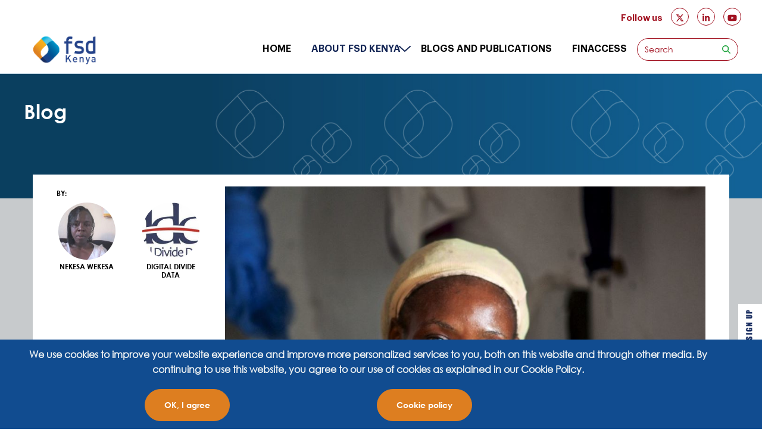

--- FILE ---
content_type: text/html; charset=UTF-8
request_url: https://www.fsdkenya.org/blogs-publications/blog/maybe-someone-is-out-there-fighting-for-you/
body_size: 22985
content:
<!doctype html>
<html lang="en">
<head>
<meta charset="UTF-8" />
<meta name="viewport" content="width=device-width" />
<meta name="description" content="" >
<meta name="keywords" content="">
<meta property="og:image"content="" />
<!-- Favicon ================== -->
<link rel="profile" href="https://gmpg.org/xfn/11" />
<link rel="shortcut icon" href="https://www.fsdkenya.org/wp-content/uploads/2020/03/favicon.ico" type="image/x-icon"/>
<title>
“Maybe someone is out there fighting for you.” - Financial Sector Deepening Kenya</title>



<!--[if lt IE 9]>
<script src="https://www.fsdkenya.org/wp-content/themes/fsdkenya/js/html5.js" type="text/javascript"></script>
<![endif]-->
<meta name='robots' content='max-image-preview:large' />
	<style>img:is([sizes="auto" i], [sizes^="auto," i]) { contain-intrinsic-size: 3000px 1500px }</style>
	<!-- Speed of this site is optimised by WP Performance Score Booster plugin v2.2.3 - https://dipakgajjar.com/wp-performance-score-booster/ -->

<!-- This site is optimized with the Yoast SEO Premium plugin v10.0 - https://yoast.com/wordpress/plugins/seo/ -->
<link rel="canonical" href="https://www.fsdkenya.org/blogs-publications/blog/maybe-someone-is-out-there-fighting-for-you/" />
<meta property="og:locale" content="en_GB" />
<meta property="og:type" content="article" />
<meta property="og:title" content="“Maybe someone is out there fighting for you.” - Financial Sector Deepening Kenya" />
<meta property="og:description" content="In this series of mini-interviews, researchers and respondents in the Kenya Financial Diaries reflect on their experiences. " />
<meta property="og:url" content="https://www.fsdkenya.org/blogs-publications/blog/maybe-someone-is-out-there-fighting-for-you/" />
<meta property="og:site_name" content="Financial Sector Deepening Kenya" />
<meta property="article:tag" content="Consumer insights" />
<meta property="article:tag" content="Coronavirus" />
<meta property="article:tag" content="Covid-19" />
<meta property="article:tag" content="Financial Diaries" />
<meta property="article:tag" content="Financial Inclusion" />
<meta property="article:tag" content="Inclusive Finance" />
<meta property="article:tag" content="Livelihoods" />
<meta property="article:tag" content="Women" />
<meta property="article:section" content="Blog" />
<meta property="article:published_time" content="2020-11-18T07:06:06+03:00" />
<meta property="article:modified_time" content="2021-01-12T08:59:38+03:00" />
<meta property="og:updated_time" content="2021-01-12T08:59:38+03:00" />
<meta name="twitter:card" content="summary_large_image" />
<meta name="twitter:description" content="In this series of mini-interviews, researchers and respondents in the Kenya Financial Diaries reflect on their experiences. " />
<meta name="twitter:title" content="“Maybe someone is out there fighting for you.” - Financial Sector Deepening Kenya" />
<meta name="twitter:site" content="@FSDKe" />
<meta name="twitter:creator" content="@FSDKe" />
<script type='application/ld+json'>{"@context":"https://schema.org","@type":"Organization","url":"https://www.fsdkenya.org/","sameAs":["http://www.linkedin.com/company/fsd-kenya","https://www.youtube.com/channel/UC1HyfMlpOiWiDbmlbLkPntg","https://twitter.com/FSDKe"],"@id":"https://www.fsdkenya.org/#organization","name":"FSD Kenya","logo":""}</script>
<!-- / Yoast SEO Premium plugin. -->

		<!-- This site uses the Google Analytics by MonsterInsights plugin v9.6.0 - Using Analytics tracking - https://www.monsterinsights.com/ -->
							<script src="//www.googletagmanager.com/gtag/js?id=G-4YMXEBM1DH"  data-cfasync="false" data-wpfc-render="false" type="text/javascript" async></script>
			<script data-cfasync="false" data-wpfc-render="false" type="text/javascript">
				var mi_version = '9.6.0';
				var mi_track_user = true;
				var mi_no_track_reason = '';
								var MonsterInsightsDefaultLocations = {"page_location":"https:\/\/www.fsdkenya.org\/blogs-publications\/blog\/maybe-someone-is-out-there-fighting-for-you\/"};
								if ( typeof MonsterInsightsPrivacyGuardFilter === 'function' ) {
					var MonsterInsightsLocations = (typeof MonsterInsightsExcludeQuery === 'object') ? MonsterInsightsPrivacyGuardFilter( MonsterInsightsExcludeQuery ) : MonsterInsightsPrivacyGuardFilter( MonsterInsightsDefaultLocations );
				} else {
					var MonsterInsightsLocations = (typeof MonsterInsightsExcludeQuery === 'object') ? MonsterInsightsExcludeQuery : MonsterInsightsDefaultLocations;
				}

								var disableStrs = [
										'ga-disable-G-4YMXEBM1DH',
									];

				/* Function to detect opted out users */
				function __gtagTrackerIsOptedOut() {
					for (var index = 0; index < disableStrs.length; index++) {
						if (document.cookie.indexOf(disableStrs[index] + '=true') > -1) {
							return true;
						}
					}

					return false;
				}

				/* Disable tracking if the opt-out cookie exists. */
				if (__gtagTrackerIsOptedOut()) {
					for (var index = 0; index < disableStrs.length; index++) {
						window[disableStrs[index]] = true;
					}
				}

				/* Opt-out function */
				function __gtagTrackerOptout() {
					for (var index = 0; index < disableStrs.length; index++) {
						document.cookie = disableStrs[index] + '=true; expires=Thu, 31 Dec 2099 23:59:59 UTC; path=/';
						window[disableStrs[index]] = true;
					}
				}

				if ('undefined' === typeof gaOptout) {
					function gaOptout() {
						__gtagTrackerOptout();
					}
				}
								window.dataLayer = window.dataLayer || [];

				window.MonsterInsightsDualTracker = {
					helpers: {},
					trackers: {},
				};
				if (mi_track_user) {
					function __gtagDataLayer() {
						dataLayer.push(arguments);
					}

					function __gtagTracker(type, name, parameters) {
						if (!parameters) {
							parameters = {};
						}

						if (parameters.send_to) {
							__gtagDataLayer.apply(null, arguments);
							return;
						}

						if (type === 'event') {
														parameters.send_to = monsterinsights_frontend.v4_id;
							var hookName = name;
							if (typeof parameters['event_category'] !== 'undefined') {
								hookName = parameters['event_category'] + ':' + name;
							}

							if (typeof MonsterInsightsDualTracker.trackers[hookName] !== 'undefined') {
								MonsterInsightsDualTracker.trackers[hookName](parameters);
							} else {
								__gtagDataLayer('event', name, parameters);
							}
							
						} else {
							__gtagDataLayer.apply(null, arguments);
						}
					}

					__gtagTracker('js', new Date());
					__gtagTracker('set', {
						'developer_id.dZGIzZG': true,
											});
					if ( MonsterInsightsLocations.page_location ) {
						__gtagTracker('set', MonsterInsightsLocations);
					}
										__gtagTracker('config', 'G-4YMXEBM1DH', {"forceSSL":"true","link_attribution":"true"} );
															window.gtag = __gtagTracker;										(function () {
						/* https://developers.google.com/analytics/devguides/collection/analyticsjs/ */
						/* ga and __gaTracker compatibility shim. */
						var noopfn = function () {
							return null;
						};
						var newtracker = function () {
							return new Tracker();
						};
						var Tracker = function () {
							return null;
						};
						var p = Tracker.prototype;
						p.get = noopfn;
						p.set = noopfn;
						p.send = function () {
							var args = Array.prototype.slice.call(arguments);
							args.unshift('send');
							__gaTracker.apply(null, args);
						};
						var __gaTracker = function () {
							var len = arguments.length;
							if (len === 0) {
								return;
							}
							var f = arguments[len - 1];
							if (typeof f !== 'object' || f === null || typeof f.hitCallback !== 'function') {
								if ('send' === arguments[0]) {
									var hitConverted, hitObject = false, action;
									if ('event' === arguments[1]) {
										if ('undefined' !== typeof arguments[3]) {
											hitObject = {
												'eventAction': arguments[3],
												'eventCategory': arguments[2],
												'eventLabel': arguments[4],
												'value': arguments[5] ? arguments[5] : 1,
											}
										}
									}
									if ('pageview' === arguments[1]) {
										if ('undefined' !== typeof arguments[2]) {
											hitObject = {
												'eventAction': 'page_view',
												'page_path': arguments[2],
											}
										}
									}
									if (typeof arguments[2] === 'object') {
										hitObject = arguments[2];
									}
									if (typeof arguments[5] === 'object') {
										Object.assign(hitObject, arguments[5]);
									}
									if ('undefined' !== typeof arguments[1].hitType) {
										hitObject = arguments[1];
										if ('pageview' === hitObject.hitType) {
											hitObject.eventAction = 'page_view';
										}
									}
									if (hitObject) {
										action = 'timing' === arguments[1].hitType ? 'timing_complete' : hitObject.eventAction;
										hitConverted = mapArgs(hitObject);
										__gtagTracker('event', action, hitConverted);
									}
								}
								return;
							}

							function mapArgs(args) {
								var arg, hit = {};
								var gaMap = {
									'eventCategory': 'event_category',
									'eventAction': 'event_action',
									'eventLabel': 'event_label',
									'eventValue': 'event_value',
									'nonInteraction': 'non_interaction',
									'timingCategory': 'event_category',
									'timingVar': 'name',
									'timingValue': 'value',
									'timingLabel': 'event_label',
									'page': 'page_path',
									'location': 'page_location',
									'title': 'page_title',
									'referrer' : 'page_referrer',
								};
								for (arg in args) {
																		if (!(!args.hasOwnProperty(arg) || !gaMap.hasOwnProperty(arg))) {
										hit[gaMap[arg]] = args[arg];
									} else {
										hit[arg] = args[arg];
									}
								}
								return hit;
							}

							try {
								f.hitCallback();
							} catch (ex) {
							}
						};
						__gaTracker.create = newtracker;
						__gaTracker.getByName = newtracker;
						__gaTracker.getAll = function () {
							return [];
						};
						__gaTracker.remove = noopfn;
						__gaTracker.loaded = true;
						window['__gaTracker'] = __gaTracker;
					})();
									} else {
										console.log("");
					(function () {
						function __gtagTracker() {
							return null;
						}

						window['__gtagTracker'] = __gtagTracker;
						window['gtag'] = __gtagTracker;
					})();
									}
			</script>
				<!-- / Google Analytics by MonsterInsights -->
		<script type="text/javascript">
/* <![CDATA[ */
window._wpemojiSettings = {"baseUrl":"https:\/\/s.w.org\/images\/core\/emoji\/16.0.1\/72x72\/","ext":".png","svgUrl":"https:\/\/s.w.org\/images\/core\/emoji\/16.0.1\/svg\/","svgExt":".svg","source":{"concatemoji":"https:\/\/www.fsdkenya.org\/wp-includes\/js\/wp-emoji-release.min.js"}};
/*! This file is auto-generated */
!function(s,n){var o,i,e;function c(e){try{var t={supportTests:e,timestamp:(new Date).valueOf()};sessionStorage.setItem(o,JSON.stringify(t))}catch(e){}}function p(e,t,n){e.clearRect(0,0,e.canvas.width,e.canvas.height),e.fillText(t,0,0);var t=new Uint32Array(e.getImageData(0,0,e.canvas.width,e.canvas.height).data),a=(e.clearRect(0,0,e.canvas.width,e.canvas.height),e.fillText(n,0,0),new Uint32Array(e.getImageData(0,0,e.canvas.width,e.canvas.height).data));return t.every(function(e,t){return e===a[t]})}function u(e,t){e.clearRect(0,0,e.canvas.width,e.canvas.height),e.fillText(t,0,0);for(var n=e.getImageData(16,16,1,1),a=0;a<n.data.length;a++)if(0!==n.data[a])return!1;return!0}function f(e,t,n,a){switch(t){case"flag":return n(e,"\ud83c\udff3\ufe0f\u200d\u26a7\ufe0f","\ud83c\udff3\ufe0f\u200b\u26a7\ufe0f")?!1:!n(e,"\ud83c\udde8\ud83c\uddf6","\ud83c\udde8\u200b\ud83c\uddf6")&&!n(e,"\ud83c\udff4\udb40\udc67\udb40\udc62\udb40\udc65\udb40\udc6e\udb40\udc67\udb40\udc7f","\ud83c\udff4\u200b\udb40\udc67\u200b\udb40\udc62\u200b\udb40\udc65\u200b\udb40\udc6e\u200b\udb40\udc67\u200b\udb40\udc7f");case"emoji":return!a(e,"\ud83e\udedf")}return!1}function g(e,t,n,a){var r="undefined"!=typeof WorkerGlobalScope&&self instanceof WorkerGlobalScope?new OffscreenCanvas(300,150):s.createElement("canvas"),o=r.getContext("2d",{willReadFrequently:!0}),i=(o.textBaseline="top",o.font="600 32px Arial",{});return e.forEach(function(e){i[e]=t(o,e,n,a)}),i}function t(e){var t=s.createElement("script");t.src=e,t.defer=!0,s.head.appendChild(t)}"undefined"!=typeof Promise&&(o="wpEmojiSettingsSupports",i=["flag","emoji"],n.supports={everything:!0,everythingExceptFlag:!0},e=new Promise(function(e){s.addEventListener("DOMContentLoaded",e,{once:!0})}),new Promise(function(t){var n=function(){try{var e=JSON.parse(sessionStorage.getItem(o));if("object"==typeof e&&"number"==typeof e.timestamp&&(new Date).valueOf()<e.timestamp+604800&&"object"==typeof e.supportTests)return e.supportTests}catch(e){}return null}();if(!n){if("undefined"!=typeof Worker&&"undefined"!=typeof OffscreenCanvas&&"undefined"!=typeof URL&&URL.createObjectURL&&"undefined"!=typeof Blob)try{var e="postMessage("+g.toString()+"("+[JSON.stringify(i),f.toString(),p.toString(),u.toString()].join(",")+"));",a=new Blob([e],{type:"text/javascript"}),r=new Worker(URL.createObjectURL(a),{name:"wpTestEmojiSupports"});return void(r.onmessage=function(e){c(n=e.data),r.terminate(),t(n)})}catch(e){}c(n=g(i,f,p,u))}t(n)}).then(function(e){for(var t in e)n.supports[t]=e[t],n.supports.everything=n.supports.everything&&n.supports[t],"flag"!==t&&(n.supports.everythingExceptFlag=n.supports.everythingExceptFlag&&n.supports[t]);n.supports.everythingExceptFlag=n.supports.everythingExceptFlag&&!n.supports.flag,n.DOMReady=!1,n.readyCallback=function(){n.DOMReady=!0}}).then(function(){return e}).then(function(){var e;n.supports.everything||(n.readyCallback(),(e=n.source||{}).concatemoji?t(e.concatemoji):e.wpemoji&&e.twemoji&&(t(e.twemoji),t(e.wpemoji)))}))}((window,document),window._wpemojiSettings);
/* ]]> */
</script>

<style id='wp-emoji-styles-inline-css' type='text/css'>

	img.wp-smiley, img.emoji {
		display: inline !important;
		border: none !important;
		box-shadow: none !important;
		height: 1em !important;
		width: 1em !important;
		margin: 0 0.07em !important;
		vertical-align: -0.1em !important;
		background: none !important;
		padding: 0 !important;
	}
</style>
<link rel='stylesheet' id='wp-block-library-css' href='https://www.fsdkenya.org/wp-includes/css/dist/block-library/style.min.css' type='text/css' media='all' />
<style id='classic-theme-styles-inline-css' type='text/css'>
/*! This file is auto-generated */
.wp-block-button__link{color:#fff;background-color:#32373c;border-radius:9999px;box-shadow:none;text-decoration:none;padding:calc(.667em + 2px) calc(1.333em + 2px);font-size:1.125em}.wp-block-file__button{background:#32373c;color:#fff;text-decoration:none}
</style>
<style id='co-authors-plus-coauthors-style-inline-css' type='text/css'>
.wp-block-co-authors-plus-coauthors.is-layout-flow [class*=wp-block-co-authors-plus]{display:inline}

</style>
<style id='co-authors-plus-avatar-style-inline-css' type='text/css'>
.wp-block-co-authors-plus-avatar :where(img){height:auto;max-width:100%;vertical-align:bottom}.wp-block-co-authors-plus-coauthors.is-layout-flow .wp-block-co-authors-plus-avatar :where(img){vertical-align:middle}.wp-block-co-authors-plus-avatar:is(.alignleft,.alignright){display:table}.wp-block-co-authors-plus-avatar.aligncenter{display:table;margin-inline:auto}

</style>
<style id='co-authors-plus-image-style-inline-css' type='text/css'>
.wp-block-co-authors-plus-image{margin-bottom:0}.wp-block-co-authors-plus-image :where(img){height:auto;max-width:100%;vertical-align:bottom}.wp-block-co-authors-plus-coauthors.is-layout-flow .wp-block-co-authors-plus-image :where(img){vertical-align:middle}.wp-block-co-authors-plus-image:is(.alignfull,.alignwide) :where(img){width:100%}.wp-block-co-authors-plus-image:is(.alignleft,.alignright){display:table}.wp-block-co-authors-plus-image.aligncenter{display:table;margin-inline:auto}

</style>
<style id='global-styles-inline-css' type='text/css'>
:root{--wp--preset--aspect-ratio--square: 1;--wp--preset--aspect-ratio--4-3: 4/3;--wp--preset--aspect-ratio--3-4: 3/4;--wp--preset--aspect-ratio--3-2: 3/2;--wp--preset--aspect-ratio--2-3: 2/3;--wp--preset--aspect-ratio--16-9: 16/9;--wp--preset--aspect-ratio--9-16: 9/16;--wp--preset--color--black: #000000;--wp--preset--color--cyan-bluish-gray: #abb8c3;--wp--preset--color--white: #ffffff;--wp--preset--color--pale-pink: #f78da7;--wp--preset--color--vivid-red: #cf2e2e;--wp--preset--color--luminous-vivid-orange: #ff6900;--wp--preset--color--luminous-vivid-amber: #fcb900;--wp--preset--color--light-green-cyan: #7bdcb5;--wp--preset--color--vivid-green-cyan: #00d084;--wp--preset--color--pale-cyan-blue: #8ed1fc;--wp--preset--color--vivid-cyan-blue: #0693e3;--wp--preset--color--vivid-purple: #9b51e0;--wp--preset--gradient--vivid-cyan-blue-to-vivid-purple: linear-gradient(135deg,rgba(6,147,227,1) 0%,rgb(155,81,224) 100%);--wp--preset--gradient--light-green-cyan-to-vivid-green-cyan: linear-gradient(135deg,rgb(122,220,180) 0%,rgb(0,208,130) 100%);--wp--preset--gradient--luminous-vivid-amber-to-luminous-vivid-orange: linear-gradient(135deg,rgba(252,185,0,1) 0%,rgba(255,105,0,1) 100%);--wp--preset--gradient--luminous-vivid-orange-to-vivid-red: linear-gradient(135deg,rgba(255,105,0,1) 0%,rgb(207,46,46) 100%);--wp--preset--gradient--very-light-gray-to-cyan-bluish-gray: linear-gradient(135deg,rgb(238,238,238) 0%,rgb(169,184,195) 100%);--wp--preset--gradient--cool-to-warm-spectrum: linear-gradient(135deg,rgb(74,234,220) 0%,rgb(151,120,209) 20%,rgb(207,42,186) 40%,rgb(238,44,130) 60%,rgb(251,105,98) 80%,rgb(254,248,76) 100%);--wp--preset--gradient--blush-light-purple: linear-gradient(135deg,rgb(255,206,236) 0%,rgb(152,150,240) 100%);--wp--preset--gradient--blush-bordeaux: linear-gradient(135deg,rgb(254,205,165) 0%,rgb(254,45,45) 50%,rgb(107,0,62) 100%);--wp--preset--gradient--luminous-dusk: linear-gradient(135deg,rgb(255,203,112) 0%,rgb(199,81,192) 50%,rgb(65,88,208) 100%);--wp--preset--gradient--pale-ocean: linear-gradient(135deg,rgb(255,245,203) 0%,rgb(182,227,212) 50%,rgb(51,167,181) 100%);--wp--preset--gradient--electric-grass: linear-gradient(135deg,rgb(202,248,128) 0%,rgb(113,206,126) 100%);--wp--preset--gradient--midnight: linear-gradient(135deg,rgb(2,3,129) 0%,rgb(40,116,252) 100%);--wp--preset--font-size--small: 13px;--wp--preset--font-size--medium: 20px;--wp--preset--font-size--large: 36px;--wp--preset--font-size--x-large: 42px;--wp--preset--spacing--20: 0.44rem;--wp--preset--spacing--30: 0.67rem;--wp--preset--spacing--40: 1rem;--wp--preset--spacing--50: 1.5rem;--wp--preset--spacing--60: 2.25rem;--wp--preset--spacing--70: 3.38rem;--wp--preset--spacing--80: 5.06rem;--wp--preset--shadow--natural: 6px 6px 9px rgba(0, 0, 0, 0.2);--wp--preset--shadow--deep: 12px 12px 50px rgba(0, 0, 0, 0.4);--wp--preset--shadow--sharp: 6px 6px 0px rgba(0, 0, 0, 0.2);--wp--preset--shadow--outlined: 6px 6px 0px -3px rgba(255, 255, 255, 1), 6px 6px rgba(0, 0, 0, 1);--wp--preset--shadow--crisp: 6px 6px 0px rgba(0, 0, 0, 1);}:where(.is-layout-flex){gap: 0.5em;}:where(.is-layout-grid){gap: 0.5em;}body .is-layout-flex{display: flex;}.is-layout-flex{flex-wrap: wrap;align-items: center;}.is-layout-flex > :is(*, div){margin: 0;}body .is-layout-grid{display: grid;}.is-layout-grid > :is(*, div){margin: 0;}:where(.wp-block-columns.is-layout-flex){gap: 2em;}:where(.wp-block-columns.is-layout-grid){gap: 2em;}:where(.wp-block-post-template.is-layout-flex){gap: 1.25em;}:where(.wp-block-post-template.is-layout-grid){gap: 1.25em;}.has-black-color{color: var(--wp--preset--color--black) !important;}.has-cyan-bluish-gray-color{color: var(--wp--preset--color--cyan-bluish-gray) !important;}.has-white-color{color: var(--wp--preset--color--white) !important;}.has-pale-pink-color{color: var(--wp--preset--color--pale-pink) !important;}.has-vivid-red-color{color: var(--wp--preset--color--vivid-red) !important;}.has-luminous-vivid-orange-color{color: var(--wp--preset--color--luminous-vivid-orange) !important;}.has-luminous-vivid-amber-color{color: var(--wp--preset--color--luminous-vivid-amber) !important;}.has-light-green-cyan-color{color: var(--wp--preset--color--light-green-cyan) !important;}.has-vivid-green-cyan-color{color: var(--wp--preset--color--vivid-green-cyan) !important;}.has-pale-cyan-blue-color{color: var(--wp--preset--color--pale-cyan-blue) !important;}.has-vivid-cyan-blue-color{color: var(--wp--preset--color--vivid-cyan-blue) !important;}.has-vivid-purple-color{color: var(--wp--preset--color--vivid-purple) !important;}.has-black-background-color{background-color: var(--wp--preset--color--black) !important;}.has-cyan-bluish-gray-background-color{background-color: var(--wp--preset--color--cyan-bluish-gray) !important;}.has-white-background-color{background-color: var(--wp--preset--color--white) !important;}.has-pale-pink-background-color{background-color: var(--wp--preset--color--pale-pink) !important;}.has-vivid-red-background-color{background-color: var(--wp--preset--color--vivid-red) !important;}.has-luminous-vivid-orange-background-color{background-color: var(--wp--preset--color--luminous-vivid-orange) !important;}.has-luminous-vivid-amber-background-color{background-color: var(--wp--preset--color--luminous-vivid-amber) !important;}.has-light-green-cyan-background-color{background-color: var(--wp--preset--color--light-green-cyan) !important;}.has-vivid-green-cyan-background-color{background-color: var(--wp--preset--color--vivid-green-cyan) !important;}.has-pale-cyan-blue-background-color{background-color: var(--wp--preset--color--pale-cyan-blue) !important;}.has-vivid-cyan-blue-background-color{background-color: var(--wp--preset--color--vivid-cyan-blue) !important;}.has-vivid-purple-background-color{background-color: var(--wp--preset--color--vivid-purple) !important;}.has-black-border-color{border-color: var(--wp--preset--color--black) !important;}.has-cyan-bluish-gray-border-color{border-color: var(--wp--preset--color--cyan-bluish-gray) !important;}.has-white-border-color{border-color: var(--wp--preset--color--white) !important;}.has-pale-pink-border-color{border-color: var(--wp--preset--color--pale-pink) !important;}.has-vivid-red-border-color{border-color: var(--wp--preset--color--vivid-red) !important;}.has-luminous-vivid-orange-border-color{border-color: var(--wp--preset--color--luminous-vivid-orange) !important;}.has-luminous-vivid-amber-border-color{border-color: var(--wp--preset--color--luminous-vivid-amber) !important;}.has-light-green-cyan-border-color{border-color: var(--wp--preset--color--light-green-cyan) !important;}.has-vivid-green-cyan-border-color{border-color: var(--wp--preset--color--vivid-green-cyan) !important;}.has-pale-cyan-blue-border-color{border-color: var(--wp--preset--color--pale-cyan-blue) !important;}.has-vivid-cyan-blue-border-color{border-color: var(--wp--preset--color--vivid-cyan-blue) !important;}.has-vivid-purple-border-color{border-color: var(--wp--preset--color--vivid-purple) !important;}.has-vivid-cyan-blue-to-vivid-purple-gradient-background{background: var(--wp--preset--gradient--vivid-cyan-blue-to-vivid-purple) !important;}.has-light-green-cyan-to-vivid-green-cyan-gradient-background{background: var(--wp--preset--gradient--light-green-cyan-to-vivid-green-cyan) !important;}.has-luminous-vivid-amber-to-luminous-vivid-orange-gradient-background{background: var(--wp--preset--gradient--luminous-vivid-amber-to-luminous-vivid-orange) !important;}.has-luminous-vivid-orange-to-vivid-red-gradient-background{background: var(--wp--preset--gradient--luminous-vivid-orange-to-vivid-red) !important;}.has-very-light-gray-to-cyan-bluish-gray-gradient-background{background: var(--wp--preset--gradient--very-light-gray-to-cyan-bluish-gray) !important;}.has-cool-to-warm-spectrum-gradient-background{background: var(--wp--preset--gradient--cool-to-warm-spectrum) !important;}.has-blush-light-purple-gradient-background{background: var(--wp--preset--gradient--blush-light-purple) !important;}.has-blush-bordeaux-gradient-background{background: var(--wp--preset--gradient--blush-bordeaux) !important;}.has-luminous-dusk-gradient-background{background: var(--wp--preset--gradient--luminous-dusk) !important;}.has-pale-ocean-gradient-background{background: var(--wp--preset--gradient--pale-ocean) !important;}.has-electric-grass-gradient-background{background: var(--wp--preset--gradient--electric-grass) !important;}.has-midnight-gradient-background{background: var(--wp--preset--gradient--midnight) !important;}.has-small-font-size{font-size: var(--wp--preset--font-size--small) !important;}.has-medium-font-size{font-size: var(--wp--preset--font-size--medium) !important;}.has-large-font-size{font-size: var(--wp--preset--font-size--large) !important;}.has-x-large-font-size{font-size: var(--wp--preset--font-size--x-large) !important;}
:where(.wp-block-post-template.is-layout-flex){gap: 1.25em;}:where(.wp-block-post-template.is-layout-grid){gap: 1.25em;}
:where(.wp-block-columns.is-layout-flex){gap: 2em;}:where(.wp-block-columns.is-layout-grid){gap: 2em;}
:root :where(.wp-block-pullquote){font-size: 1.5em;line-height: 1.6;}
</style>
<link rel='stylesheet' id='search-filter-plugin-styles-css' href='https://www.fsdkenya.org/wp-content/plugins/search-filter-pro-backup02/public/assets/css/search-filter.min.css' type='text/css' media='all' />
<link rel='stylesheet' id='fonts_css-css' href='https://www.fsdkenya.org/wp-content/themes/fsdkenya/css/bootstrap.min.css' type='text/css' media='all' />
<link rel='stylesheet' id='owl.carousel_min_css-css' href='https://www.fsdkenya.org/wp-content/themes/fsdkenya/css/owl.carousel.min.css' type='text/css' media='all' />
<link rel='stylesheet' id='foundation_min_css-css' href='https://www.fsdkenya.org/wp-content/themes/fsdkenya/css/ihover.min.css' type='text/css' media='all' />
<link rel='stylesheet' id='owl_carousel_css-css' href='https://www.fsdkenya.org/wp-content/themes/fsdkenya/css/aos.min.css' type='text/css' media='all' />
<link rel='stylesheet' id='animate_css-css' href='https://www.fsdkenya.org/wp-content/themes/fsdkenya/css/animate.min.css' type='text/css' media='all' />
<link rel='stylesheet' id='site_style_css-css' href='https://www.fsdkenya.org/wp-content/themes/fsdkenya/css/site-style1.css' type='text/css' media='all' />
<link rel='stylesheet' id='site_responsive_css-css' href='https://www.fsdkenya.org/wp-content/themes/fsdkenya/css/site-responsive.css' type='text/css' media='all' />
<link rel='stylesheet' id='dev_css-css' href='https://www.fsdkenya.org/wp-content/themes/fsdkenya/css/dev.css' type='text/css' media='all' />
<script type="text/javascript"defer="defer" src="https://www.fsdkenya.org/wp-content/plugins/google-analytics-premium/assets/js/frontend-gtag.min.js" id="monsterinsights-frontend-script-js" async="async" data-wp-strategy="async"></script>
<script data-cfasync="false" data-wpfc-render="false" type="text/javascript" id='monsterinsights-frontend-script-js-extra'>/* <![CDATA[ */
var monsterinsights_frontend = {"js_events_tracking":"true","download_extensions":"doc,pdf,ppt,zip,xls,docx,pptx,xlsx","inbound_paths":"[{\"path\":\"\\\/go\\\/\",\"label\":\"affiliate\"},{\"path\":\"\\\/recommend\\\/\",\"label\":\"affiliate\"}]","home_url":"https:\/\/www.fsdkenya.org","hash_tracking":"false","v4_id":"G-4YMXEBM1DH"};/* ]]> */
</script>
<script type="text/javascript"defer="defer" src="https://www.fsdkenya.org/wp-includes/js/jquery/jquery.min.js" id="jquery-core-js"></script>
<script type="text/javascript"defer="defer" src="https://www.fsdkenya.org/wp-includes/js/jquery/jquery-migrate.min.js" id="jquery-migrate-js"></script>
<script type="text/javascript" id="search-filter-plugin-build-js-extra">
/* <![CDATA[ */
var SF_LDATA = {"ajax_url":"https:\/\/www.fsdkenya.org\/wp-admin\/admin-ajax.php","home_url":"https:\/\/www.fsdkenya.org\/"};
/* ]]> */
</script>
<script type="text/javascript"defer="defer" src="https://www.fsdkenya.org/wp-content/plugins/search-filter-pro-backup02/public/assets/js/search-filter-build.min.js" id="search-filter-plugin-build-js"></script>
<script type="text/javascript"defer="defer" src="https://www.fsdkenya.org/wp-content/plugins/search-filter-pro-backup02/public/assets/js/chosen.jquery.min.js" id="search-filter-plugin-chosen-js"></script>
<link rel="https://api.w.org/" href="https://www.fsdkenya.org/wp-json/" /><link rel="alternate" title="JSON" type="application/json" href="https://www.fsdkenya.org/wp-json/wp/v2/posts/4262" /><link rel="EditURI" type="application/rsd+xml" title="RSD" href="https://www.fsdkenya.org/xmlrpc.php?rsd" />

<link rel='shortlink' href='https://www.fsdkenya.org/?p=4262' />
<link rel="alternate" title="oEmbed (JSON)" type="application/json+oembed" href="https://www.fsdkenya.org/wp-json/oembed/1.0/embed?url=https%3A%2F%2Fwww.fsdkenya.org%2Fblogs-publications%2Fblog%2Fmaybe-someone-is-out-there-fighting-for-you%2F" />
<link rel="alternate" title="oEmbed (XML)" type="text/xml+oembed" href="https://www.fsdkenya.org/wp-json/oembed/1.0/embed?url=https%3A%2F%2Fwww.fsdkenya.org%2Fblogs-publications%2Fblog%2Fmaybe-someone-is-out-there-fighting-for-you%2F&#038;format=xml" />
<style type="text/css">.recentcomments a{display:inline !important;padding:0 !important;margin:0 !important;}</style>

		<!-- MonsterInsights Media Tracking -->
		<script data-cfasync="false" data-wpfc-render="false" type="text/javascript">
			var monsterinsights_tracked_video_marks = {};
			var monsterinsights_youtube_percentage_tracking_timeouts = {};

			/* Works for YouTube and Vimeo */
			function monsterinsights_media_get_id_for_iframe( source, service ) {
				var iframeUrlParts = source.split('?');
				var stripedUrl = iframeUrlParts[0].split('/');
				var videoId = stripedUrl[ stripedUrl.length - 1 ];

				return service + '-player-' + videoId;
			}

			function monsterinsights_media_record_video_event( provider, event, label, parameters = {} ) {
				__gtagTracker('event', event, {
					event_category: 'video-' + provider,
					event_label: label,
					non_interaction: event === 'impression',
					...parameters
				});
			}

			function monsterinsights_media_maybe_record_video_progress( provider, label, videoId, videoParameters ) {
				var progressTrackingAllowedMarks = [10,25,50,75];

				if ( typeof monsterinsights_tracked_video_marks[ videoId ] == 'undefined' ) {
					monsterinsights_tracked_video_marks[ videoId ] = [];
				}

				var { video_percent } = videoParameters;

				if ( progressTrackingAllowedMarks.includes( video_percent ) && !monsterinsights_tracked_video_marks[ videoId ].includes( video_percent ) ) {
					monsterinsights_media_record_video_event( provider, 'video_progress', label, videoParameters );

					/* Prevent multiple records for the same percentage */
					monsterinsights_tracked_video_marks[ videoId ].push( video_percent );
				}
			}

			/* --- Vimeo --- */
            var monsterinsights_media_vimeo_plays = {};

            function monsterinsights_setup_vimeo_events_for_iframe(iframe, title, player) {
                var playerId = iframe.getAttribute('id');
                var videoLabel = title || iframe.title || iframe.getAttribute('src');

                if ( !playerId ) {
                    playerId = monsterinsights_media_get_id_for_iframe( iframe.getAttribute('src'), 'vimeo' );
                    iframe.setAttribute( 'id', playerId );
                }

                monsterinsights_media_vimeo_plays[playerId] = 0;

                var videoParameters = {
                    video_provider: 'vimeo',
                    video_title: title,
                    video_url: iframe.getAttribute('src')
                };

                /**
                 * Record Impression
                 **/
                monsterinsights_media_record_video_event( 'vimeo', 'impression', videoLabel, videoParameters );

                /**
                 * Record video start
                 **/
                player.on('play', function(data) {
                    let playerId = this.element.id;
                    if ( monsterinsights_media_vimeo_plays[playerId] === 0 ) {
                        monsterinsights_media_vimeo_plays[playerId]++;

                        videoParameters.video_duration = data.duration;
                        videoParameters.video_current_time = data.seconds;
                        videoParameters.video_percent = 0;

                        monsterinsights_media_record_video_event( 'vimeo', 'video_start', videoLabel, videoParameters );
                    }
                });

                /**
                 * Record video progress
                 **/
                player.on('timeupdate', function(data) {
                    var progress = Math.floor(data.percent * 100);

                    videoParameters.video_duration = data.duration;
                    videoParameters.video_current_time = data.seconds;
                    videoParameters.video_percent = progress;

                    monsterinsights_media_maybe_record_video_progress( 'vimeo', videoLabel, playerId, videoParameters );
                });

                /**
                 * Record video complete
                 **/
                player.on('ended', function(data) {
                    videoParameters.video_duration = data.duration;
                    videoParameters.video_current_time = data.seconds;
                    videoParameters.video_percent = 100;

                    monsterinsights_media_record_video_event( 'vimeo', 'video_complete', videoLabel, videoParameters );
                });
            }

			function monsterinsights_on_vimeo_load() {

				var vimeoIframes = document.querySelectorAll("iframe[src*='vimeo']");

				vimeoIframes.forEach(function( iframe ) {
                    //  Set up the player
					var player = new Vimeo.Player(iframe);

                    //  The getVideoTitle function returns a promise
                    player.getVideoTitle().then(function(title) {
                        /*
                         * Binding the events inside this callback guarantees that we
                         * always have the correct title for the video
                         */
                        monsterinsights_setup_vimeo_events_for_iframe(iframe, title, player)
                    });
				});
			}

			function monsterinsights_media_init_vimeo_events() {
				var vimeoIframes = document.querySelectorAll("iframe[src*='vimeo']");

				if ( vimeoIframes.length ) {

					/* Maybe load Vimeo API */
					if ( window.Vimeo === undefined ) {
						var tag = document.createElement("script");
						tag.src = "https://player.vimeo.com/api/player.js";
						tag.setAttribute("onload", "monsterinsights_on_vimeo_load()");
						document.body.append(tag);
					} else {
						/* Vimeo API already loaded, invoke callback */
						monsterinsights_on_vimeo_load();
					}
				}
			}

			/* --- End Vimeo --- */

			/* --- YouTube --- */
			function monsterinsights_media_on_youtube_load() {
				var monsterinsights_media_youtube_plays = {};

				function __onPlayerReady(event) {
					monsterinsights_media_youtube_plays[event.target.h.id] = 0;

					var videoParameters = {
						video_provider: 'youtube',
						video_title: event.target.videoTitle,
						video_url: event.target.playerInfo.videoUrl
					};
					monsterinsights_media_record_video_event( 'youtube', 'impression', videoParameters.video_title, videoParameters );
				}

				/**
				 * Record progress callback
				 **/
				function __track_youtube_video_progress( player, videoLabel, videoParameters ) {
					var { playerInfo } = player;
					var playerId = player.h.id;

					var duration = playerInfo.duration; /* player.getDuration(); */
					var currentTime = playerInfo.currentTime; /* player.getCurrentTime(); */

					var percentage = (currentTime / duration) * 100;
					var progress = Math.floor(percentage);

					videoParameters.video_duration = duration;
					videoParameters.video_current_time = currentTime;
					videoParameters.video_percent = progress;

					monsterinsights_media_maybe_record_video_progress( 'youtube', videoLabel, playerId, videoParameters );
				}

				function __youtube_on_state_change( event ) {
					var state = event.data;
					var player = event.target;
					var { playerInfo } = player;
					var playerId = player.h.id;

					var videoParameters = {
						video_provider: 'youtube',
						video_title: player.videoTitle,
						video_url: playerInfo.videoUrl
					};

					/**
					 * YouTube's API doesn't offer a progress or timeupdate event.
					 * We have to track progress manually by asking the player for the current time, every X milliseconds, using an
    interval
					 **/

					if ( state === YT.PlayerState.PLAYING) {
						if ( monsterinsights_media_youtube_plays[playerId] === 0 ) {
							monsterinsights_media_youtube_plays[playerId]++;
							/**
							 * Record video start
							 **/
							videoParameters.video_duration = playerInfo.duration;
							videoParameters.video_current_time = playerInfo.currentTime;
							videoParameters.video_percent = 0;

							monsterinsights_media_record_video_event( 'youtube', 'video_start', videoParameters.video_title, videoParameters );
						}

						monsterinsights_youtube_percentage_tracking_timeouts[ playerId ] = setInterval(
							__track_youtube_video_progress,
							500,
							player,
							videoParameters.video_title,
							videoParameters
						);
					} else if ( state === YT.PlayerState.PAUSED ) {
						/* When the video is paused clear the interval */
						clearInterval( monsterinsights_youtube_percentage_tracking_timeouts[ playerId ] );
					} else if ( state === YT.PlayerState.ENDED ) {

						/**
						 * Record video complete
						 **/
						videoParameters.video_duration = playerInfo.duration;
						videoParameters.video_current_time = playerInfo.currentTime;
						videoParameters.video_percent = 100;

						monsterinsights_media_record_video_event( 'youtube', 'video_complete', videoParameters.video_title, videoParameters );
						clearInterval( monsterinsights_youtube_percentage_tracking_timeouts[ playerId ] );
					}
				}

				var youtubeIframes = document.querySelectorAll("iframe[src*='youtube'],iframe[src*='youtu.be']");

				youtubeIframes.forEach(function( iframe ) {
					var playerId = iframe.getAttribute('id');

					if ( !playerId ) {
						playerId = monsterinsights_media_get_id_for_iframe( iframe.getAttribute('src'), 'youtube' );
						iframe.setAttribute( 'id', playerId );
					}

					new YT.Player(playerId, {
						events: {
							onReady: __onPlayerReady,
							onStateChange: __youtube_on_state_change
						}
					});
				});
			}

			function monsterinsights_media_load_youtube_api() {
				if ( window.YT ) {
					return;
				}

				var youtubeIframes = document.querySelectorAll("iframe[src*='youtube'],iframe[src*='youtu.be']");
				if ( 0 === youtubeIframes.length ) {
					return;
				}

				var tag = document.createElement("script");
				tag.src = "https://www.youtube.com/iframe_api";
				var firstScriptTag = document.getElementsByTagName('script')[0];
				firstScriptTag.parentNode.insertBefore(tag, firstScriptTag);
			}

			function monsterinsights_media_init_youtube_events() {
				/* YouTube always looks for a function called onYouTubeIframeAPIReady */
				window.onYouTubeIframeAPIReady = monsterinsights_media_on_youtube_load;
			}
			/* --- End YouTube --- */

			/* --- HTML Videos --- */
			function monsterinsights_media_init_html_video_events() {
				var monsterinsights_media_html_plays = {};
				var videos = document.querySelectorAll('video');
				var videosCount = 0;

				videos.forEach(function( video ) {

					var videoLabel = video.title;

					if ( !videoLabel ) {
						var videoCaptionEl = video.nextElementSibling;

						if ( videoCaptionEl && videoCaptionEl.nodeName.toLowerCase() === 'figcaption' ) {
							videoLabel = videoCaptionEl.textContent;
						} else {
							videoLabel = video.getAttribute('src');
						}
					}

					var videoTitle = videoLabel;

					var playerId = video.getAttribute('id');

					if ( !playerId ) {
						playerId = 'html-player-' + videosCount;
						video.setAttribute('id', playerId);
					}

					monsterinsights_media_html_plays[playerId] = 0

					var videoSrc = video.getAttribute('src')

					if ( ! videoSrc && video.currentSrc ) {
						videoSrc = video.currentSrc;
					}

					var videoParameters = {
						video_provider: 'html',
						video_title: videoTitle ? videoTitle : videoSrc,
						video_url: videoSrc,
					};

					/**
					 * Record Impression
					 **/
					monsterinsights_media_record_video_event( 'html', 'impression', videoLabel, videoParameters );

					/**
					 * Record video start
					 **/
					video.addEventListener('play', function(event) {
						let playerId = event.target.id;
						if ( monsterinsights_media_html_plays[playerId] === 0 ) {
							monsterinsights_media_html_plays[playerId]++;

							videoParameters.video_duration = video.duration;
							videoParameters.video_current_time = video.currentTime;
							videoParameters.video_percent = 0;

							monsterinsights_media_record_video_event( 'html', 'video_start', videoLabel, videoParameters );
						}
					}, false );

					/**
					 * Record video progress
					 **/
					video.addEventListener('timeupdate', function() {
						var percentage = (video.currentTime / video.duration) * 100;
						var progress = Math.floor(percentage);

						videoParameters.video_duration = video.duration;
						videoParameters.video_current_time = video.currentTime;
						videoParameters.video_percent = progress;

						monsterinsights_media_maybe_record_video_progress( 'html', videoLabel, playerId, videoParameters );
					}, false );

					/**
					 * Record video complete
					 **/
					video.addEventListener('ended', function() {
						var percentage = (video.currentTime / video.duration) * 100;
						var progress = Math.floor(percentage);

						videoParameters.video_duration = video.duration;
						videoParameters.video_current_time = video.currentTime;
						videoParameters.video_percent = progress;

						monsterinsights_media_record_video_event( 'html', 'video_complete', videoLabel, videoParameters );
					}, false );

					videosCount++;
				});
			}
			/* --- End HTML Videos --- */

			function monsterinsights_media_init_video_events() {
				/**
				 * HTML Video - Attach events & record impressions
				 */
				monsterinsights_media_init_html_video_events();

				/**
				 * Vimeo - Attach events & record impressions
				 */
				monsterinsights_media_init_vimeo_events();

				monsterinsights_media_load_youtube_api();
			}

			/* Attach events */
			function monsterinsights_media_load() {

				if ( typeof(__gtagTracker) === 'undefined' ) {
					setTimeout(monsterinsights_media_load, 200);
					return;
				}

				if ( document.readyState === "complete" ) { // Need this for cookie plugin.
					monsterinsights_media_init_video_events();
				} else if ( window.addEventListener ) {
					window.addEventListener( "load", monsterinsights_media_init_video_events, false );
				} else if ( window.attachEvent ) {
					window.attachEvent( "onload", monsterinsights_media_init_video_events);
				}

				/**
				 * YouTube - Attach events & record impressions.
				 * We don't need to attach this into page load event
				 * because we already use YT function "onYouTubeIframeAPIReady"
				 * and this will help on using onReady event with the player instantiation.
				 */
				monsterinsights_media_init_youtube_events();
			}

			monsterinsights_media_load();
		</script>
		<!-- End MonsterInsights Media Tracking -->

		
<link rel="icon" href="https://www.fsdkenya.org/wp-content/uploads/2020/03/favicon.ico" sizes="32x32" />
<link rel="icon" href="https://www.fsdkenya.org/wp-content/uploads/2020/03/favicon.ico" sizes="192x192" />
<link rel="apple-touch-icon" href="https://www.fsdkenya.org/wp-content/uploads/2020/03/favicon.ico" />
<meta name="msapplication-TileImage" content="https://www.fsdkenya.org/wp-content/uploads/2020/03/favicon.ico" />
		<style type="text/css" id="wp-custom-css">
			#wpadminbar {
  display: block !important;
  visibility: visible !important;
}
		</style>
		<!-- Google Tag Manager -->
<script>(function(w,d,s,l,i){w[l]=w[l]||[];w[l].push({'gtm.start':
new Date().getTime(),event:'gtm.js'});var f=d.getElementsByTagName(s)[0],
j=d.createElement(s),dl=l!='dataLayer'?'&l='+l:'';j.async=true;j.src=
'https://www.googletagmanager.com/gtm.js?id='+i+dl;f.parentNode.insertBefore(j,f);
})(window,document,'script','dataLayer','GTM-N2R57NG');</script>
<!-- End Google Tag Manager -->
</head>

<body data-rsssl=1 class="wp-singular post-template-default single single-post postid-4262 single-format-standard wp-theme-fsdkenya">
  <!--start header-->
  <header class="header-top">
    <div class="container">
      <div class="row">
     <div class="col-md-12">
     <div class="social">
     <a class="color-black Graphik-Semibold">Follow us</a>
           <a href="https://twitter.com/FSDKe" target="_blank"><i class="fa-brands fa-x-twitter"></i></a>
           <a href="http://www.linkedin.com/company/fsd-kenya" target="_blank"><i class="fab fa-linkedin-in"></i></a>
           <a href="https://www.youtube.com/channel/UC1HyfMlpOiWiDbmlbLkPntg" target="_blank"><i class="fab fa-youtube"></i></a>
           <a class="hide" href="https://api.whatsapp.com/send?phone=+2540205137300&#038;text=&#038;source=&#038;data=" target="_blank"><i class="fab fa-whatsapp"></i></a>
         </div>
     </div>
      </div>
      <nav class="navbar navbar-expand-lg navbar-light bg-light">
        <a class="navbar-brand" href="https://www.fsdkenya.org/">
        <img src="https://www.fsdkenya.org/wp-content/uploads/2023/10/logo-fsd.svg"/>

        </a>
        <button class="navbar-toggler" type="button" data-toggle="collapse" data-target="#navbarSupportedContent" aria-controls="navbarSupportedContent" aria-expanded="false" aria-label="Toggle navigation">
          <span class="navbar-toggler-icon"></span>
        </button>

        <div class="collapse navbar-collapse right" id="navbarSupportedContent">

        <div class="menu-main-menu-container"><ul id="menu-main-menu" class="navbar-nav mr-auto"><li itemscope="itemscope" itemtype="https://www.schema.org/SiteNavigationElement" id="menu-item-400" class="menu-item menu-item-type-custom menu-item-object-custom menu-item-400 nav-item custom_drop"><a title="Home" href="https://fsdkenya.org/" class="nav-link list-group-item list-group-item-success strong ">Home</a></li>
<li itemscope="itemscope" itemtype="https://www.schema.org/SiteNavigationElement" id="menu-item-402" class="menu-item menu-item-type-post_type menu-item-object-page menu-item-has-children dropdown menu-item-402 nav-item custom_drop"><a title="test title" href="https://www.fsdkenya.org/about-us/" data-toggle="dropdown" aria-haspopup="true" aria-expanded="false" class="nav-link  list-group-item-success " id="menu-item-dropdown-402">About FSD Kenya</a>
<ul class="dropdown-menu nav-sub row " aria-labelledby="menu-item-dropdown-402" role="menu">
	<li itemscope="itemscope" itemtype="https://www.schema.org/SiteNavigationElement" id="menu-item-412" class="menu-item menu-item-type-post_type menu-item-object-page menu-item-has-children dropdown menu-item-412 nav-item custom_drop"><a title="About FSD Kenya" href="https://www.fsdkenya.org/about-us/" class="dropdown-item">About FSD Kenya</a>
	<ul class="dropdown-menu nav-sub row " aria-labelledby="menu-item-dropdown-402" role="menu">
		<li itemscope="itemscope" itemtype="https://www.schema.org/SiteNavigationElement" id="menu-item-406" class="menu-item menu-item-type-post_type menu-item-object-page menu-item-406 nav-item custom_drop"><a title="About FSD Kenya" href="https://www.fsdkenya.org/about-us/who-we-are/" class="dropdown-item">About FSD Kenya</a></li>
		<li itemscope="itemscope" itemtype="https://www.schema.org/SiteNavigationElement" id="menu-item-8460" class="menu-item menu-item-type-post_type menu-item-object-page menu-item-8460 nav-item custom_drop"><a title="Governance" href="https://www.fsdkenya.org/about-us/governance/" class="dropdown-item">Governance</a></li>
		<li itemscope="itemscope" itemtype="https://www.schema.org/SiteNavigationElement" id="menu-item-404" class="menu-item menu-item-type-post_type menu-item-object-page menu-item-404 nav-item custom_drop"><a title="Our partners" href="https://www.fsdkenya.org/our-partners/" class="dropdown-item">Our partners</a></li>
		<li itemscope="itemscope" itemtype="https://www.schema.org/SiteNavigationElement" id="menu-item-405" class="menu-item menu-item-type-post_type menu-item-object-page menu-item-405 nav-item custom_drop"><a title="FSD Kenya team" href="https://www.fsdkenya.org/about-us/our-team/" class="dropdown-item">FSD Kenya team</a></li>
		<li itemscope="itemscope" itemtype="https://www.schema.org/SiteNavigationElement" id="menu-item-3316" class="menu-item menu-item-type-taxonomy menu-item-object-category menu-item-3316 nav-item custom_drop"><a title="Annual reports" href="https://www.fsdkenya.org/category/annual-reports/" class="dropdown-item">Annual reports</a></li>
		<li itemscope="itemscope" itemtype="https://www.schema.org/SiteNavigationElement" id="menu-item-7131" class="menu-item menu-item-type-post_type menu-item-object-page menu-item-7131 nav-item custom_drop"><a title="FSD Network" href="https://www.fsdkenya.org/about-us/fsd-network/" class="dropdown-item">FSD Network</a></li>
		<li itemscope="itemscope" itemtype="https://www.schema.org/SiteNavigationElement" id="menu-item-7220" class="menu-item menu-item-type-taxonomy menu-item-object-category menu-item-7220 nav-item custom_drop"><a title="Jobs" href="https://www.fsdkenya.org/category/jobs/" class="dropdown-item">Jobs</a></li>
		<li itemscope="itemscope" itemtype="https://www.schema.org/SiteNavigationElement" id="menu-item-5475" class="menu-item menu-item-type-custom menu-item-object-custom menu-item-5475 nav-item custom_drop"><a title="Ethical policies" href="https://www.fsdkenya.org/about-us/ethical-policies/" class="dropdown-item">Ethical policies</a></li>
		<li itemscope="itemscope" itemtype="https://www.schema.org/SiteNavigationElement" id="menu-item-7218" class="menu-item menu-item-type-taxonomy menu-item-object-category menu-item-7218 nav-item custom_drop"><a title="Opportunities and tenders" href="https://www.fsdkenya.org/category/opportunities-tenders/" class="dropdown-item">Opportunities and tenders</a></li>
	</ul>
</li>
</ul>
</li>
<li itemscope="itemscope" itemtype="https://www.schema.org/SiteNavigationElement" id="menu-item-6326" class="menu-item menu-item-type-taxonomy menu-item-object-category current-post-ancestor menu-item-6326 nav-item custom_drop"><a title="Blogs and publications" href="https://www.fsdkenya.org/category/blogs-publications/" class="nav-link list-group-item list-group-item-success strong ">Blogs and publications</a></li>
<li itemscope="itemscope" itemtype="https://www.schema.org/SiteNavigationElement" id="menu-item-4178" class="menu-item menu-item-type-custom menu-item-object-custom menu-item-4178 nav-item custom_drop"><a title="FinAccess" href="https://fsdkenya.org/finaccess/finaccess-household-surveys/" class="nav-link list-group-item list-group-item-success strong ">FinAccess</a></li>
</ul></div>
        </div>
     


<div  data-toggle="modal" data-target="#searchpopup">
<form class="searchi form-inline my-2 my-lg-0">
            <input class="form-control mr-sm-2" type="search" placeholder="Search" aria-label="Search">
            <div class="btn btn-outline-success my-2 my-sm-0"><i aria-hidden="true" class="fa fa-search"></i></div>          
          </form>
</div>


      </nav>

    </div>
  </header>
  <!--End header-->


  <div class="modal fade " id="searchpopup" tabindex="-1" role="dialog" aria-labelledby="searchpopupLabel" aria-hidden="true">
  <div class="modal-dialog" role="document">
    <div class="modal-content">
    
        <button type="button" class="close button" data-dismiss="modal" aria-label="Close">
          <span aria-hidden="true">&times;</span>
        </button>
      

     
<script async src="https://cse.google.com/cse.js?cx=4ba45a33455fabb1e"></script>
<div class="gcse-searchbox-only" data-resultsUrl="https://www.fsdkenya.org/search/"></div>

     
    </div>
  </div>
</div><section class="innerpage">
   <!--innerbanner-->
   <div class="innerbanner">
    <div class="container">
      <h1>
      Blog      </h1>
<p>
</p>
      

<!--<nav aria-label="breadcrumb">
        <ol class="breadcrumb">
          <li>You are here </li>
          <li><a href='https://www.fsdkenya.org' > home</a></li>  <li></li>  Blog  <li></li>  Coronavirus  <li></li>  Covid-19  <li></li>  “Maybe someone is out there fighting for you.”          </ol>
      </nav>
-->
    </div>
  </div>
  <!-- container content -->
  <div class="container">
    <div class="white blogs-inner">
          <div class="row inner-content">
            <div class="col-md-3">
                <h6>BY:</h6>


                <div class="row">
        
        <div class="col-md-6"> 
            <div class="default-image">
                <img src="https://www.fsdkenya.org/wp-content/uploads/2020/09/Nekesa-Lilyan-Wekesa-150x150.jpg" width="96" height="96" alt="Nekesa Wekesa" class="avatar avatar-96 wp-user-avatar wp-user-avatar-96 alignnone photo" />            </div>
            <div class="author-name">
                <h6>
                    <a href="https://www.fsdkenya.org/author/nekesa-lilyan-wekesa/">
                        Nekesa Wekesa                    </a>
                </h6>
            </div>
        </div>

            
        <div class="col-md-6"> 
            <div class="default-image">
                <img src="https://www.fsdkenya.org/wp-content/uploads/2021/01/DD-150x150.jpg" width="96" height="96" alt="Digital Divide Data" class="avatar avatar-96 wp-user-avatar wp-user-avatar-96 alignnone photo" />            </div>
            <div class="author-name">
                <h6>
                    <a href="https://www.fsdkenya.org/author/digital-divide-data/">
                        Digital Divide Data                    </a>
                </h6>
            </div>
        </div>

    </div><!-- .row -->


            </div>
            <div class="col-md-9">
            <div class="bannerinner">
            
  <!-- Image block -->
  <div style="width:100%;height: 600px;" class="imgLiquidNoFill2">
    <img 
      usemap="#“Maybesomeoneisouttherefightingforyou.”"  
      title="“Maybe someone is out there fighting for you.”" 
      alt="“Maybe someone is out there fighting for you.”" 
      data-echo="https://www.fsdkenya.org/wp-content/uploads/2020/11/Feature-photo-35-1024x768-1.jpg" 
      src="https://www.fsdkenya.org/wp-content/themes/fsdkenya/images/icons/ajax-loader.gif">     
  </div>



            </div></div>
          </div>
            <div class="row inner-content">
              <div class="col-md-3"> 
                <div class="innerleft">
                    <h3 class="animated fadeInDown">
                    “Maybe someone is out there fighting for you.”
                    </h3>
                   
                  </div>
                </div>
            <div class="col-md-9 publications-content"> 
            <h6>November 18th, 2020</h6>
            <p><em>In this series of mini-interviews, researchers and respondents in the </em><em><u><a href="https://fsdkenya.org/themes/digital-finance/an-overview-of-the-kenya-financial-diaries-research-program/">Kenya Financial Diaries</a></u></em><em> reflect on their experiences.  Hear more from them at the launch of </em><u><a href="https://www.juliezollmann.com/living-on-little">Living on Little</a></u><em> at the FSD Kenya </em><em><u><a href="https://www.eventbrite.com/e/the-6th-fsd-kenya-annual-lecture-on-inclusive-finance-tickets-125585512649">Annual lecture</a></u></em><em> on November 19th, 2020. Register </em><em><u><a href="https://www.eventbrite.com/e/the-6th-fsd-kenya-annual-lecture-on-inclusive-finance-tickets-125585512649">here</a></u></em><em> to follow the event from the comfort of your home, office or mobile device. </em></p>
<p><strong><em>Agatha, Mombasa</em></strong></p>
<p><strong>Nekesa (Researcher): Can you please tell us a little about yourself?</strong></p>
<p>My name is Agatha. I live here in Mombasa. For my daily livelihood, sometimes I am called to go and do laundry for others and have these groundnuts that I prepare and sell; and that helps me in life.  I live with my children – they are three, but one isn’t around. He is in prison. So for now, we are just three.</p>
<p>I am the mother and the father of my children, so I am forced to take up whatever job I come across. I have to hustle so that the children can get something to eat.  I do not make enough money really to save and advance. Everything goes to food, rent, and school fees. I have a son in form four, which you know takes a lot of money.</p>
<p><strong>N: As a mother, what are your expectations and hopes in the future lives of your children?</strong></p>
<p>I have the expectations and the hopes that… I thank God for giving me the strength and capability to continue hustling for my children so that I educate them so that they can have a good life and not go through all that I have gone through.</p>
<p>I hope they will be employed and every end month they are getting at least KSh 5,000 or 10,000, and they can budget with it.  That is what I term a good life.</p>
<p><strong>N: What do you think stands in the way of development in Kenya?</strong></p>
<p>The government should find out how people with low incomes live and look at their hustles and check on those with small businesses to promote them. The second thing is corruption.  If there were no corruption, we could have benefited, but I do not see anything right now.  There is a lot of politics and, there is… let us just say there is a lot of individualism. They do not check on what the people at the bottom are going through, they only mind their own and that is it.</p>
<p><strong>N: How has your journey with this research of Financial Diaries been, since we have been here since 2012 till now?</strong></p>
<p>I feel it is okay because when you came to me, you told me that you would be asking such and such questions and if you feel that you are not happy with the questions, you are free to get out of the interview I agreed. And another reason I agreed to it, sometimes when you come, and we share something – when I have something disturbing me, I feel that I can talk with someone and get relief from it, which helped me reduce my stress.</p>
<p>Maybe there is a reason, or there is something to hope for, or there is something that she is looking for that’s important, or she is fighting for you [your needs] somewhere, or she wants to know how Kenyans at the bottom are living because even none of our members of parliament have done what you guys are doing.  No one has come to someone’s doorstep and asked them how they are living. So I was just happy because I saw someone came to ask me how life is with me.</p>
<p><strong>N: What would you like the banks and other financial institutions to learn from this project?</strong></p>
<p>They should come ‘down here’ and see how life is and check if they can help with the loans to boost those who are doing small businesses.</p>
<p>Even the government should come down here and take our lives seriously. Most of the time, they send agents, it’s all for show. They are also greedy. There is no message they take back. It just ends there. Like when Covid-19 was here, was there money put aside for the County –for food; to be given daily for a week. But you will find that even if it gets to the ground, it will go to the wrong person, the people who shouldn’t be getting those funds, do you understand? And then those who are supposed to get the cash will miss out, that is what I am trying to say. Because when it gets to a person, he will see that my cousin is over there, my aunt is over there, my friend is over there; he doesn’t see that there is someone who is here who is in need and should be helped. He doesn’t see that…that is my friend, that’s my family; I should take some money to him. Those are some of the things that happen here.</p>
<p>Like you have seen what has happened in my life, with my son.  Many boys are facing these issues.  [Agatha’s son dropped out of school to ride a motorbike and ended up getting into criminal activities.]</p>
<p><strong>N: Maybe what can be done?</strong></p>
<p>Oh, what I can say is that the young men do not have jobs, and then the Kenyan government usually looks after the girl child more than to the boy child. You will find that the boy child is just left pending and the girl child is being looked after more. Our boys have just been put aside.  They are just sitting around. The government isn’t concerned with them and only uses them during politics when they want votes, and when they are done, they just leave them there.</p>
<p><strong>N: Is there anything else about your experience in the project that you would like to share?</strong></p>
<p>I can only say that I am very happy because sometimes Nekesa could come to me when I am very stressed. At least I am laughing today! Sometimes I am so stressed that I end up crying, but sometimes we share and then I calm down even if there was nothing she was helping me with but the sharing- I talk and talk, I share till…at least the heaviness in my heart could go or become light.</p>
<p><strong>Nekesa Lilyan Wekesa is a Project Manager at <a href="https://www.digitaldividedata.com/">Digital Divide Data</a>.</strong></p>
              <!-- start banner section -->
  <section class="banner">
  <div id="carouselExampleIndicators" class="carousel slide" data-ride="carousel">
  


    </div>
  </section>
  <!-- End banner section -->
            <h3>TAGS</h3>
            <div class="tags-wrapper"><a href="https://www.fsdkenya.org/tag/consumer-insights/" rel="tag">Consumer insights</a>, <a href="https://www.fsdkenya.org/tag/coronavirus/" rel="tag">Coronavirus</a>, <a href="https://www.fsdkenya.org/tag/covid-19/" rel="tag">Covid-19</a>, <a href="https://www.fsdkenya.org/tag/financial-diaries/" rel="tag">Financial Diaries</a>, <a href="https://www.fsdkenya.org/tag/financial-inclusion/" rel="tag">Financial Inclusion</a>, <a href="https://www.fsdkenya.org/tag/inclusive-finance/" rel="tag">Inclusive Finance</a>, <a href="https://www.fsdkenya.org/tag/livelihoods/" rel="tag">Livelihoods</a>, <a href="https://www.fsdkenya.org/tag/women/" rel="tag">Women</a><br /> </div>
            <h3>CATEGORIES</h3>
            <div class="tags-wrapper"><a href="https://www.fsdkenya.org/category/blogs-publications/blog/" rel="category tag">Blog</a> , <a href="https://www.fsdkenya.org/category/coronavirus/" rel="category tag">Coronavirus</a> , <a href="https://www.fsdkenya.org/category/covid-19/" rel="category tag">Covid-19</a> </div>
     



</div>
</div>
<div class="row related">
  <!--Related Articles-->
  <div class="col-md-12"><h1>You might also like</h1></div>
              
            <div class="col-md-4">

                            <div class="ih-item square colored effect13 bottom_to_top">
                    <a href="https://www.fsdkenya.org/blogs-publications/remarks-by-fsd-kenya-ceo-at-the-joint-launch-of-the-national-financial-inclusion-strategy-nfis-medium-term-plan-iv-for-the-financial-services-sector-and-the-women-entrepreneurs-finance-code-4th-d/" title="Remarks by FSD Kenya CEO at the joint launch of the National Financial Inclusion Strategy NFIS), Medium Term Plan IV for the financial services sector, and the Women Entrepreneurs Finance Code &#8211; 4th December 2025">
                        <div class="img">   
                            <div style="width:100%;height: 176px;">
                                <img title="Remarks by FSD Kenya CEO at the joint launch of the National Financial Inclusion Strategy NFIS), Medium Term Plan IV for the financial services sector, and the Women Entrepreneurs Finance Code &#8211; 4th December 2025" 
                                     alt="Remarks by FSD Kenya CEO at the joint launch of the National Financial Inclusion Strategy NFIS), Medium Term Plan IV for the financial services sector, and the Women Entrepreneurs Finance Code &#8211; 4th December 2025" 
                                     data-echo="https://www.fsdkenya.org/wp-content/uploads/2025/12/Tamara-Cook-December-4th-2025-launch.jpg" 
                                     src="https://www.fsdkenya.org/wp-content/themes/fsdkenya/images/icons/ajax-loader.gif">     
                            </div>
                        </div>
                        <div class="info"></div>
                    </a>
                </div>
                <div class="col-cont">
                    <h6>December 17th, 2025</h6>
                    <h3>Remarks by FSD Kenya CEO at the joint launch of the National Financial Inclusion Strategy NFIS), Medium Term Plan IV for the financial services sector, and the Women Entrepreneurs Finance Code &#8211; 4th December 2025</h3>
                    <h5>Tamara Cook</h5>
                    <div class="readmore">
                        <a href="https://www.fsdkenya.org/blogs-publications/remarks-by-fsd-kenya-ceo-at-the-joint-launch-of-the-national-financial-inclusion-strategy-nfis-medium-term-plan-iv-for-the-financial-services-sector-and-the-women-entrepreneurs-finance-code-4th-d/" rel="bookmark" title="Permanent Link: Remarks by FSD Kenya CEO at the joint launch of the National Financial Inclusion Strategy NFIS), Medium Term Plan IV for the financial services sector, and the Women Entrepreneurs Finance Code &#8211; 4th December 2025">
                            Read More
                        </a>
                    </div>
                </div>

             

            </div>
                    
            <div class="col-md-4">

                            <div class="ih-item square colored effect13 bottom_to_top">
                    <a href="https://www.fsdkenya.org/news/launch-of-national-financial-inclusion-strategy-nfis-2025-28-the-fourth-medium-term-plan-mtpiv-for-financial-services-sector-and-signing-of-the-women-entrepreneurs-finance-code/" title="Launch of National Financial Inclusion Strategy (NFIS) 2025-28, the Fourth Medium Term Plan (MTPIV) for the Financial Services Sector, and signing of the Women Entrepreneurs Finance Code">
                        <div class="img">   
                            <div style="width:100%;height: 176px;">
                                <img title="Launch of National Financial Inclusion Strategy (NFIS) 2025-28, the Fourth Medium Term Plan (MTPIV) for the Financial Services Sector, and signing of the Women Entrepreneurs Finance Code" 
                                     alt="Launch of National Financial Inclusion Strategy (NFIS) 2025-28, the Fourth Medium Term Plan (MTPIV) for the Financial Services Sector, and signing of the Women Entrepreneurs Finance Code" 
                                     data-echo="https://www.fsdkenya.org/wp-content/uploads/2025/12/Launch-of-National-Financial-Inclusion-Strategy-NFIS-2025-28-The-Fourth-Medium-Term-Plan-MTPIV-for-Financial-Services-Sector-and-signing-of-the-Women-Entrepreneurs-Finance-Code.jpg" 
                                     src="https://www.fsdkenya.org/wp-content/themes/fsdkenya/images/icons/ajax-loader.gif">     
                            </div>
                        </div>
                        <div class="info"></div>
                    </a>
                </div>
                <div class="col-cont">
                    <h6>December 4th, 2025</h6>
                    <h3>Launch of National Financial Inclusion Strategy (NFIS) 2025-28, the Fourth Medium Term Plan (MTPIV) for the Financial Services Sector, and signing of the Women Entrepreneurs Finance Code</h3>
                    <h5>Communications</h5>
                    <div class="readmore">
                        <a href="https://www.fsdkenya.org/news/launch-of-national-financial-inclusion-strategy-nfis-2025-28-the-fourth-medium-term-plan-mtpiv-for-financial-services-sector-and-signing-of-the-women-entrepreneurs-finance-code/" rel="bookmark" title="Permanent Link: Launch of National Financial Inclusion Strategy (NFIS) 2025-28, the Fourth Medium Term Plan (MTPIV) for the Financial Services Sector, and signing of the Women Entrepreneurs Finance Code">
                            Read More
                        </a>
                    </div>
                </div>

             

            </div>
                    
            <div class="col-md-4">

                            <div class="ih-item square colored effect13 bottom_to_top">
                    <a href="https://www.fsdkenya.org/blogs-publications/fsd-kenya-appoints-rashmi-pillai-as-new-ceo/" title="FSD Kenya appoints Rashmi Pillai as new CEO">
                        <div class="img">   
                            <div style="width:100%;height: 176px;">
                                <img title="FSD Kenya appoints Rashmi Pillai as new CEO" 
                                     alt="FSD Kenya appoints Rashmi Pillai as new CEO" 
                                     data-echo="https://www.fsdkenya.org/wp-content/uploads/2025/12/WhatsApp-Image-2025-12-02-at-11.46.57.jpeg" 
                                     src="https://www.fsdkenya.org/wp-content/themes/fsdkenya/images/icons/ajax-loader.gif">     
                            </div>
                        </div>
                        <div class="info"></div>
                    </a>
                </div>
                <div class="col-cont">
                    <h6>December 2nd, 2025</h6>
                    <h3>FSD Kenya appoints Rashmi Pillai as new CEO</h3>
                    <h5>Communications</h5>
                    <div class="readmore">
                        <a href="https://www.fsdkenya.org/blogs-publications/fsd-kenya-appoints-rashmi-pillai-as-new-ceo/" rel="bookmark" title="Permanent Link: FSD Kenya appoints Rashmi Pillai as new CEO">
                            Read More
                        </a>
                    </div>
                </div>

             

            </div>
                    
            <div class="col-md-4">

                            <div class="ih-item square colored effect13 bottom_to_top">
                    <a href="https://www.fsdkenya.org/blogs-publications/sacco-remittance-toolkit/" title="SACCO remittance toolkit">
                        <div class="img">   
                            <div style="width:100%;height: 176px;">
                                <img title="SACCO remittance toolkit" 
                                     alt="SACCO remittance toolkit" 
                                     data-echo="https://www.fsdkenya.org/wp-content/uploads/2025/11/SACCO-remittance-toolkit.jpg" 
                                     src="https://www.fsdkenya.org/wp-content/themes/fsdkenya/images/icons/ajax-loader.gif">     
                            </div>
                        </div>
                        <div class="info"></div>
                    </a>
                </div>
                <div class="col-cont">
                    <h6>November 26th, 2025</h6>
                    <h3>SACCO remittance toolkit</h3>
                    <h5>Juliet Mburu</h5>
                    <div class="readmore">
                        <a href="https://www.fsdkenya.org/blogs-publications/sacco-remittance-toolkit/" rel="bookmark" title="Permanent Link: SACCO remittance toolkit">
                            Read More
                        </a>
                    </div>
                </div>

             

            </div>
                    
            <div class="col-md-4">

                            <div class="ih-item square colored effect13 bottom_to_top">
                    <a href="https://www.fsdkenya.org/blogs-publications/a-solution-to-improved-credit-availability-for-smallholders-and-msmes-in-kenya/" title="A solution to improved credit availability for smallholders and MSMEs in Kenya">
                        <div class="img">   
                            <div style="width:100%;height: 176px;">
                                <img title="A solution to improved credit availability for smallholders and MSMEs in Kenya" 
                                     alt="A solution to improved credit availability for smallholders and MSMEs in Kenya" 
                                     data-echo="https://www.fsdkenya.org/wp-content/uploads/2025/11/A-solution-to-improved-credit-availability-for-smallholders-and-MSMEs-in-Kenya.jpg" 
                                     src="https://www.fsdkenya.org/wp-content/themes/fsdkenya/images/icons/ajax-loader.gif">     
                            </div>
                        </div>
                        <div class="info"></div>
                    </a>
                </div>
                <div class="col-cont">
                    <h6>November 24th, 2025</h6>
                    <h3>A solution to improved credit availability for smallholders and MSMEs in Kenya</h3>
                    <h5>Jared Ochieng</h5>
                    <div class="readmore">
                        <a href="https://www.fsdkenya.org/blogs-publications/a-solution-to-improved-credit-availability-for-smallholders-and-msmes-in-kenya/" rel="bookmark" title="Permanent Link: A solution to improved credit availability for smallholders and MSMEs in Kenya">
                            Read More
                        </a>
                    </div>
                </div>

             

            </div>
        </div> 
 </div> 

          </div> 
        </div>
      
    
  
</section>



<!-- <div class="container">

<div class="row">
<div class="col-md-3">


 <div class="ih-item square effect15 left_to_right category-image">
  <a href="#">
     <div class="img category-overlay center">
      <img class="center" src="https://www.fsdkenya.org/wp-content/themes/fsdkenya/images/Asset5.svg" alt="img">
      <h2>
      Gender & women’s
economic empowerment
      </h2>
      <i class="fa fa-angle-right" aria-hidden="true"></i>
    </div>
     <div class="info">
       <h3>Gender & women’s
economic empowerment</h3>
       <p>Positioning gender and women’s economic empowerment at the centre of FSD Kenya’s strategy</p>
       <i class="fa fa-angle-right" aria-hidden="true"></i>
     </div></a></div>

 </div>








<div class="col-md-3" data-aos="fade-right"data-aos-easing="ease-in-sine">
<div class="small-bg fsd-t">
   
      <div class="ih-item square colored effect11 bottom_to_top">
        <a href="#">
        <div class="img"><img src="https://www.fsdkenya.org/wp-content/themes/fsdkenya/images/Asset11.png" alt="img"></div>
        <div class="info"><img src="https://www.fsdkenya.org/wp-content/themes/fsdkenya/images/Asset11.png" alt="img"></div>
      </a>
    </div>
      
    
<a href="#" class="padding-wrapper">
      <h2>
        Floors and ladders - Is social security the missing ingredient for ‘bottom up’ growth?
        </h2>
       <div class="wrapper-ksh">
        <div class="wrapper-l">
          <h5>Read more <i class="fa fa-angle-right" aria-hidden="true"></i>
          </h5>
        </div>
        <div class="wrapper-r">
          <h5>06/12/2023</h5>
        </div> 
       </div>
       </a>
      
    </div>
</div>




</div>
</div> -->














<!--Subcribe Email section-->
<section class="subcribe" id="subcribe">
  <div class="container">
  <div class="row">
    <div class="col-md-12">
    <h1 class="sub-title-2"data-aos="fade-up">
    FSD Kenya newsletter
    </h1>
    <p class="padding-top-2rem padding-bottom-2rem"data-aos="fade-up">
    Stay informed with regular updates from FSD Kenya
    </p>
    </div>
    </div>
    <div class="row">
      <div class="col-md-12"data-aos="fade-up">
  <!-- Begin Mailchimp Signup Form -->
<link href="//cdn-images.mailchimp.com/embedcode/classic-071822.css" rel="stylesheet" type="text/css">


    <form action="https://fsdkenya.us5.list-manage.com/subscribe/post?u=794f29d69b1ec61f8d1836077&amp;id=ab3f270f7c&amp;f_id=00ae16e7f0" method="post" id="mc-embedded-subscribe-form" name="mc-embedded-subscribe-form" class="validate" target="_blank" novalidate>
    <div id="mc_embed_signup_scroll" class="row form-group">

<div class="mc-field-group col-md-3">
	<input placeholder="Your First Name" type="text" value="" name="FNAME" class="form-control" id="mce-FNAME">
	<span id="mce-FNAME-HELPERTEXT" class="helper_text"></span>
</div>
<div class="mc-field-group col-md-3">
	<input placeholder="Your Last Name" type="text" value="" name="LNAME" class="form-control" id="mce-LNAME">
	<span id="mce-LNAME-HELPERTEXT" class="helper_text"></span>
</div>
<div class="mc-field-group col-md-3">
	<input  placeholder="Email Address*" type="email" value="" name="EMAIL" class="required email form-control" id="mce-EMAIL" required>
	<span id="mce-EMAIL-HELPERTEXT" class="helper_text"></span>
</div>
    <div class="col-md-3">
      <input type="submit" value="Subscribe" name="subscribe" id="mc-embedded-subscribe" class="btn-primary btn"></div>
    </div>

	<div id="mce-responses" class="clear">
		<div class="response" id="mce-error-response" style="display:none"></div>
		<div class="response" id="mce-success-response" style="display:none"></div>
	</div>    <!-- real people should not fill this in and expect good things - do not remove this or risk form bot signups-->
    <div style="position: absolute; left: -5000px;" aria-hidden="true">
    <input type="text" name="b_794f29d69b1ec61f8d1836077_ab3f270f7c" tabindex="-1" value="">
  </div>



</form>

<script type='text/javascript' src='//s3.amazonaws.com/downloads.mailchimp.com/js/mc-validate.js'></script><script type='text/javascript'>(function($) {window.fnames = new Array(); window.ftypes = new Array();fnames[0]='EMAIL';ftypes[0]='email';fnames[1]='FNAME';ftypes[1]='text';fnames[2]='LNAME';ftypes[2]='text';}(jQuery));var $mcj = jQuery.noConflict(true);</script>
<!--End mc_embed_signup-->
      </div>
    </div>
  </div>
</section>



<!-- footer section -->

<div id="newsletter" style="right: -360px;">
   <div class="fixed-buttons hide-for-medium-down">
      <div class="handle">
      <a href="#subcribe" class="newsletterpopup">
         <img src="https://www.fsdkenya.org/wp-content/themes/fsdkenya/images/newsletter.png">
</a>       
        </div>
</div>
<div class="content">
    <h2>Subscribe to our mailing list</h2>
  <!-- Begin Mailchimp Signup Form -->
<link href="//cdn-images.mailchimp.com/embedcode/classic-071822.css" rel="stylesheet" type="text/css">


<form action="https://fsdkenya.us5.list-manage.com/subscribe/post?u=794f29d69b1ec61f8d1836077&amp;id=ab3f270f7c&amp;f_id=00ae16e7f0" method="post" id="mc-embedded-subscribe-form" name="mc-embedded-subscribe-form" class="validate" target="_blank" novalidate>
    <div id="mc_embed_signup_scroll" class="row form-group">

<div class="mc-field-group col-md-12">
	<input style="margin-bottom: 20px;width: 85%;" placeholder="Your First Name" type="text" value="" name="FNAME" class="form-control" id="mce-FNAME">
	<span id="mce-FNAME-HELPERTEXT" class="helper_text"></span>
</div>
<div class="mc-field-group col-md-12">
	<input style="margin-bottom: 20px;width: 85%;" placeholder="Your Last Name" type="text" value="" name="LNAME" class="form-control" id="mce-LNAME">
	<span id="mce-LNAME-HELPERTEXT" class="helper_text"></span>
</div>
<div class="mc-field-group col-md-12">
	<input style="margin-bottom: 20px;width: 85%;"  placeholder="Email Address*" type="email" value="" name="EMAIL" class="required email form-control" id="mce-EMAIL" required>
	<span id="mce-EMAIL-HELPERTEXT" class="helper_text"></span>
</div>
    <div class="col-md-12">
      <input style="float: left;" type="submit" value="Subscribe" name="subscribe" id="mc-embedded-subscribe" class="btn-primary btn"></div>
    </div>

	<div id="mce-responses" class="clear">
		<div class="response" id="mce-error-response" style="display:none"></div>
		<div class="response" id="mce-success-response" style="display:none"></div>
	</div>    <!-- real people should not fill this in and expect good things - do not remove this or risk form bot signups-->
    <div style="position: absolute; left: -5000px;" aria-hidden="true">
    <input type="text" name="b_794f29d69b1ec61f8d1836077_ab3f270f7c" tabindex="-1" value="">
  </div>



</form>

<script type='text/javascript' src='//s3.amazonaws.com/downloads.mailchimp.com/js/mc-validate.js'></script><script type='text/javascript'>(function($) {window.fnames = new Array(); window.ftypes = new Array();fnames[0]='EMAIL';ftypes[0]='email';fnames[1]='FNAME';ftypes[1]='text';fnames[2]='LNAME';ftypes[2]='text';}(jQuery));var $mcj = jQuery.noConflict(true);</script>
<!--End mc_embed_signup-->
    
</div>
</div>

<section class="our-partners padding-top-4rem padding-bottom-4rem clear">
    <div class="container">
    <div class="row">
    <div class="col-md-12">
    <h1 class="sub-title-2">
    Our partners
    </h1>
    </div>
    </div>
      <div class="row">
        <div class="thumbnailhomep col-md-12">
          <div class="partners-logo  padding-top-2rem owl-carousel owl-theme">
<a  href="https://www.treasury.go.ke/" target="_blank">
<img src="https://www.fsdkenya.org/wp-content/uploads/2023/10/kenya-2.svg">
</a>
<a  href="https://fsdnetwork.org/" target="_blank">
<img src="https://www.fsdkenya.org/wp-content/uploads/2023/10/fsd-network-logo.svg">
</a>
<a  href="https://www.gatesfoundation.org/our-work/programs/global-growth-and-opportunity/inclusive-financial-systems" target="_blank">
<img src="https://www.fsdkenya.org/wp-content/uploads/2025/04/gates-foundation.png">
</a>
<a  href="https://www.sida.se/en/sidas-international-work/countries-and-regions/kenya" target="_blank">
<img src="https://www.fsdkenya.org/wp-content/uploads/2024/04/sweden.png">
</a>
<a  href="https://www.gov.uk/government/organisations/foreign-commonwealth-development-office" target="_blank">
<img src="https://www.fsdkenya.org/wp-content/uploads/2023/10/uk-1.svg">
</a>
          </div>
        </div>
      </div>
    </div>
  </section>




<footer class="footer">
  <div class="container">
    <div class="row">
    <div class="col-md-3 col-6">
        <div class="footer-col">
        <div class="FooterLinks1"><ul id="menu-footer-links-1" class="menu"><li id="menu-item-5782" class="menu-item menu-item-type-custom menu-item-object-custom menu-item-5782"><a href="https://www.fsdkenya.org/about-us/fsd-network/">FSD Network</a></li>
<li id="menu-item-5783" class="menu-item menu-item-type-custom menu-item-object-custom menu-item-5783"><a target="_blank" href="https://afr.rw/">Access to Finance (Rwanda)</a></li>
<li id="menu-item-5780" class="menu-item menu-item-type-custom menu-item-object-custom menu-item-5780"><a target="_blank" href="https://efina.org.ng/">EFInA (Nigeria)</a></li>
<li id="menu-item-5781" class="menu-item menu-item-type-custom menu-item-object-custom menu-item-5781"><a target="_blank" href="https://finmark.org.za/">FinMark Trust (Southern Africa)</a></li>
<li id="menu-item-9589" class="menu-item menu-item-type-custom menu-item-object-custom menu-item-9589"><a target="_blank" href="https://fsdafrica.org/">FSD Africa</a></li>
<li id="menu-item-9590" class="menu-item menu-item-type-custom menu-item-object-custom menu-item-9590"><a href="https://www.fsdmoc.org.mz/">FSD Mozambique</a></li>
<li id="menu-item-9591" class="menu-item menu-item-type-custom menu-item-object-custom menu-item-9591"><a href="https://www.fsdt.or.tz/">FSD Tanzania</a></li>
<li id="menu-item-9592" class="menu-item menu-item-type-custom menu-item-object-custom menu-item-9592"><a href="https://www.fsdt.or.tz/">FSD Uganda</a></li>
</ul></div>
      </div>
      </div>
      <div class="col-md-3 col-6">
        <div class="footer-col">
        <div class="FooterLinks2"><ul id="menu-footer-links-2" class="menu"><li id="menu-item-5787" class="menu-item menu-item-type-custom menu-item-object-custom menu-item-home menu-item-5787"><a href="https://www.fsdkenya.org/">Home</a></li>
<li id="menu-item-5788" class="menu-item menu-item-type-post_type menu-item-object-page menu-item-5788"><a href="https://www.fsdkenya.org/about-us/">About FSD Kenya</a></li>
<li id="menu-item-9593" class="menu-item menu-item-type-taxonomy menu-item-object-category current-post-ancestor menu-item-9593"><a href="https://www.fsdkenya.org/category/blogs-publications/">Blogs and publications</a></li>
<li id="menu-item-6325" class="menu-item menu-item-type-taxonomy menu-item-object-category menu-item-6325"><a href="https://www.fsdkenya.org/category/news/">News and events</a></li>
<li id="menu-item-7130" class="menu-item menu-item-type-post_type menu-item-object-page menu-item-7130"><a href="https://www.fsdkenya.org/about-us/fsd-network/">FSD Network</a></li>
<li id="menu-item-7222" class="menu-item menu-item-type-taxonomy menu-item-object-category menu-item-7222"><a href="https://www.fsdkenya.org/category/jobs/">Jobs</a></li>
<li id="menu-item-7219" class="menu-item menu-item-type-taxonomy menu-item-object-category menu-item-7219"><a href="https://www.fsdkenya.org/category/opportunities-tenders/">Opportunities &#038; tenders</a></li>
<li id="menu-item-6324" class="menu-item menu-item-type-post_type menu-item-object-page menu-item-6324"><a href="https://www.fsdkenya.org/contact-us/">Contact us</a></li>
</ul></div>      </div>
      </div>

      <div class="col-md-3 col-6">
        <div class="footer-col">
        <div class="FooterLinks3"><ul id="menu-footer-links-3" class="menu"><li id="menu-item-5791" class="menu-item menu-item-type-taxonomy menu-item-object-category menu-item-5791"><a href="https://www.fsdkenya.org/category/annual-lectures/">Annual lectures</a></li>
<li id="menu-item-5799" class="menu-item menu-item-type-post_type menu-item-object-post menu-item-5799"><a href="https://www.fsdkenya.org/category/finaccess/finaccess-household-surveys/">FinAccess</a></li>
<li id="menu-item-8415" class="menu-item menu-item-type-custom menu-item-object-custom menu-item-8415"><a href="https://www.fsdkenya.org/category/financial-health/">Financial health</a></li>
<li id="menu-item-5795" class="menu-item menu-item-type-post_type menu-item-object-post menu-item-5795"><a href="https://www.fsdkenya.org/finaccess/finaccess-household-surveys/finaccess-2019/financially-underserved-kenyans-and-their-market-potential-a-segmentation-study/">Market segmentation</a></li>
<li id="menu-item-5796" class="menu-item menu-item-type-post_type menu-item-object-page menu-item-5796"><a href="https://www.fsdkenya.org/kenya-covid-19-diaries/">Kenya COVID-19 diaries</a></li>
<li id="menu-item-5798" class="menu-item menu-item-type-taxonomy menu-item-object-category menu-item-5798"><a href="https://www.fsdkenya.org/category/themes/sme-finance/">SME finance</a></li>
<li id="menu-item-6323" class="menu-item menu-item-type-custom menu-item-object-custom menu-item-6323"><a target="_blank" href="https://housingfinanceafrica.org/documents/online-portal-kenyan-literature-and-documents/">Affordable housing online portal</a></li>
</ul></div>        </div>
      </div>
      <div class="col-md-3 col-6">
        <div class="footer-col">
        <p>Green Suites Palm Suite,<br />
Riverside, Riverside Drive<br />
P.O. Box 11353, 00100<br />
Nairobi, Kenya</p>
          </p>
       </div>
     </div>
   </div>
 </div>
 <!--copy section-->
 <div class="copy">
  <div class="container">
    <div class="row">
      <div class="col-md-4">Copyright © 2025 FSD Kenya. All Rights Reserved.</div>
      <div class="col-md-4 design"> 
        <a target="_blank" href="/privacy-policy/">Data Protection</a> 
        <a target="_blank" href="/privacy-policy/">Cookie Settings</a> 
    </div>
    <div class="col-md-4">
    <div class="social">
     <a class="color-black">Follow us</a>
           <a href="https://twitter.com/FSDKe" target="_blank"><i class="fa-brands fa-x-twitter"></i></a>
           <a href="http://www.linkedin.com/company/fsd-kenya" target="_blank"><i class="fab fa-linkedin-in"></i></a>
           <a href="https://www.youtube.com/channel/UC1HyfMlpOiWiDbmlbLkPntg" target="_blank"><i class="fab fa-youtube"></i></a>
           <a class="hide" href="https://api.whatsapp.com/send?phone=+2540205137300&#038;text=&#038;source=&#038;data=" target="_blank"><i class="fab fa-whatsapp"></i></a>
         </div>
    </div>
    </div>
  </div>
</div>
</footer>
<!-- End footer section -->
<div class="alert alert-dismissible text-center cookiealert" role="alert">
  <div class="cookiealert-container">
    <div class="row">
      <div class="col-md-12">
             <b> We use cookies to improve your website experience and improve more personalized services to you, both on this website and through other media. By continuing to use this website, you agree to our use of cookies as explained in our Cookie Policy.
    </b>
      </div>
    </div>
    <div class="row">
            <div class="col-md-6">
           <button type="button" class="btn btn-primary btn-sm acceptcookies" aria-label="Close">
       OK, I agree
    </button>
      </div>
      <div class="col-md-6">
           <a href="https://www.fsdkenya.org/privacy-policy/" type="button" class="btn btn-primary btn-sm left">
  Cookie policy
    </a>
      </div>
    </div>
  </div>
</div>

<script src="https://www.fsdkenya.org/wp-content/themes/fsdkenya/js/jquery-3.4.1.slim.min.js"></script>
<script src="https://www.fsdkenya.org/wp-content/themes/fsdkenya/js/bootstrap.min.js"></script>
<script src="https://www.fsdkenya.org/wp-content/themes/fsdkenya/js/owl.carousel.min.js"></script>
<script src="https://www.fsdkenya.org/wp-content/themes/fsdkenya/js/popper.min.js"></script>
<script src="https://www.fsdkenya.org/wp-content/themes/fsdkenya/js/aos.min.js"></script>
<script src="https://www.fsdkenya.org/wp-content/themes/fsdkenya/js/blazy.min.js"></script>
<script src="https://www.fsdkenya.org/wp-content/themes/fsdkenya/js/echo.min.js"></script>
<script src="https://www.fsdkenya.org/wp-content/themes/fsdkenya/js/embed.videos.min.js"></script>
<script src="https://www.fsdkenya.org/wp-content/themes/fsdkenya/js/imgLiquid.min.js"></script>
<script src="https://www.fsdkenya.org/wp-content/themes/fsdkenya/js/load.min.js"></script>
<script src="https://www.fsdkenya.org/wp-content/themes/fsdkenya/js/placeholder.min.js"></script>
<script src="https://www.fsdkenya.org/wp-content/themes/fsdkenya/js/twitter.min.js"></script>
<script src="https://www.fsdkenya.org/wp-content/themes/fsdkenya/js/myscript.js"></script>
<script src="https://www.fsdkenya.org/wp-content/themes/fsdkenya/js/dev.js"></script>
<script src="https://www.fsdkenya.org/wp-content/themes/fsdkenya/js/all.js"></script>
<script type="speculationrules">
{"prefetch":[{"source":"document","where":{"and":[{"href_matches":"\/*"},{"not":{"href_matches":["\/wp-*.php","\/wp-admin\/*","\/wp-content\/uploads\/*","\/wp-content\/*","\/wp-content\/plugins\/*","\/wp-content\/themes\/fsdkenya\/*","\/*\\?(.+)"]}},{"not":{"selector_matches":"a[rel~=\"nofollow\"]"}},{"not":{"selector_matches":".no-prefetch, .no-prefetch a"}}]},"eagerness":"conservative"}]}
</script>
<script type="text/javascript">
		/* MonsterInsights Scroll Tracking */
		if ( typeof(jQuery) !== 'undefined' ) {
		jQuery( document ).ready(function(){
		function monsterinsights_scroll_tracking_load() {
		if ( ( typeof(__gaTracker) !== 'undefined' && __gaTracker && __gaTracker.hasOwnProperty( "loaded" ) && __gaTracker.loaded == true ) || ( typeof(__gtagTracker) !== 'undefined' && __gtagTracker ) ) {
		(function(factory) {
		factory(jQuery);
		}(function($) {

		/* Scroll Depth */
		"use strict";
		var defaults = {
		percentage: true
		};

		var $window = $(window),
		cache = [],
		scrollEventBound = false,
		lastPixelDepth = 0;

		/*
		* Plugin
		*/

		$.scrollDepth = function(options) {

		var startTime = +new Date();

		options = $.extend({}, defaults, options);

		/*
		* Functions
		*/

		function sendEvent(action, label, scrollDistance, timing) {
		if ( 'undefined' === typeof MonsterInsightsObject || 'undefined' === typeof MonsterInsightsObject.sendEvent ) {
		return;
		}
			var paramName = action.toLowerCase();
	var fieldsArray = {
	send_to: 'G-4YMXEBM1DH',
	non_interaction: true
	};
	fieldsArray[paramName] = label;

	if (arguments.length > 3) {
	fieldsArray.scroll_timing = timing
	MonsterInsightsObject.sendEvent('event', 'scroll_depth', fieldsArray);
	} else {
	MonsterInsightsObject.sendEvent('event', 'scroll_depth', fieldsArray);
	}
			}

		function calculateMarks(docHeight) {
		return {
		'25%' : parseInt(docHeight * 0.25, 10),
		'50%' : parseInt(docHeight * 0.50, 10),
		'75%' : parseInt(docHeight * 0.75, 10),
		/* Cushion to trigger 100% event in iOS */
		'100%': docHeight - 5
		};
		}

		function checkMarks(marks, scrollDistance, timing) {
		/* Check each active mark */
		$.each(marks, function(key, val) {
		if ( $.inArray(key, cache) === -1 && scrollDistance >= val ) {
		sendEvent('Percentage', key, scrollDistance, timing);
		cache.push(key);
		}
		});
		}

		function rounded(scrollDistance) {
		/* Returns String */
		return (Math.floor(scrollDistance/250) * 250).toString();
		}

		function init() {
		bindScrollDepth();
		}

		/*
		* Public Methods
		*/

		/* Reset Scroll Depth with the originally initialized options */
		$.scrollDepth.reset = function() {
		cache = [];
		lastPixelDepth = 0;
		$window.off('scroll.scrollDepth');
		bindScrollDepth();
		};

		/* Add DOM elements to be tracked */
		$.scrollDepth.addElements = function(elems) {

		if (typeof elems == "undefined" || !$.isArray(elems)) {
		return;
		}

		$.merge(options.elements, elems);

		/* If scroll event has been unbound from window, rebind */
		if (!scrollEventBound) {
		bindScrollDepth();
		}

		};

		/* Remove DOM elements currently tracked */
		$.scrollDepth.removeElements = function(elems) {

		if (typeof elems == "undefined" || !$.isArray(elems)) {
		return;
		}

		$.each(elems, function(index, elem) {

		var inElementsArray = $.inArray(elem, options.elements);
		var inCacheArray = $.inArray(elem, cache);

		if (inElementsArray != -1) {
		options.elements.splice(inElementsArray, 1);
		}

		if (inCacheArray != -1) {
		cache.splice(inCacheArray, 1);
		}

		});

		};

		/*
		* Throttle function borrowed from:
		* Underscore.js 1.5.2
		* http://underscorejs.org
		* (c) 2009-2013 Jeremy Ashkenas, DocumentCloud and Investigative Reporters & Editors
		* Underscore may be freely distributed under the MIT license.
		*/

		function throttle(func, wait) {
		var context, args, result;
		var timeout = null;
		var previous = 0;
		var later = function() {
		previous = new Date;
		timeout = null;
		result = func.apply(context, args);
		};
		return function() {
		var now = new Date;
		if (!previous) previous = now;
		var remaining = wait - (now - previous);
		context = this;
		args = arguments;
		if (remaining <= 0) {
		clearTimeout(timeout);
		timeout = null;
		previous = now;
		result = func.apply(context, args);
		} else if (!timeout) {
		timeout = setTimeout(later, remaining);
		}
		return result;
		};
		}

		/*
		* Scroll Event
		*/

		function bindScrollDepth() {

		scrollEventBound = true;

		$window.on('scroll.scrollDepth', throttle(function() {
		/*
		* We calculate document and window height on each scroll event to
		* account for dynamic DOM changes.
		*/

		var docHeight = $(document).height(),
		winHeight = window.innerHeight ? window.innerHeight : $window.height(),
		scrollDistance = $window.scrollTop() + winHeight,

		/* Recalculate percentage marks */
		marks = calculateMarks(docHeight),

		/* Timing */
		timing = +new Date - startTime;

		checkMarks(marks, scrollDistance, timing);
		}, 500));

		}

		init();
		};

		/* UMD export */
		return $.scrollDepth;

		}));

		jQuery.scrollDepth();
		} else {
		setTimeout(monsterinsights_scroll_tracking_load, 200);
		}
		}
		monsterinsights_scroll_tracking_load();
		});
		}
		/* End MonsterInsights Scroll Tracking */
		
</script><script type="text/javascript"defer="defer" src="https://www.fsdkenya.org/wp-content/plugins/wp-performance-score-booster/assets/js/preloader.min.js" id="wppsb-preloader-js"></script>
<script type="text/javascript"defer="defer" src="https://www.fsdkenya.org/wp-includes/js/jquery/ui/core.min.js" id="jquery-ui-core-js"></script>
<script type="text/javascript"defer="defer" src="https://www.fsdkenya.org/wp-includes/js/jquery/ui/datepicker.min.js" id="jquery-ui-datepicker-js"></script>
<script type="text/javascript" id="jquery-ui-datepicker-js-after">
/* <![CDATA[ */
jQuery(function(jQuery){jQuery.datepicker.setDefaults({"closeText":"Close","currentText":"Today","monthNames":["January","February","March","April","May","June","July","August","September","October","November","December"],"monthNamesShort":["Jan","Feb","Mar","Apr","May","Jun","Jul","Aug","Sep","Oct","Nov","Dec"],"nextText":"Next","prevText":"Previous","dayNames":["Sunday","Monday","Tuesday","Wednesday","Thursday","Friday","Saturday"],"dayNamesShort":["Sun","Mon","Tue","Wed","Thu","Fri","Sat"],"dayNamesMin":["S","M","T","W","T","F","S"],"dateFormat":"dd\/mm\/yy","firstDay":1,"isRTL":false});});
/* ]]> */
</script>
<script type="text/javascript"defer="defer" src="https://www.fsdkenya.org/wp-content/plugins/page-links-to/dist/new-tab.js" id="page-links-to-js"></script>
<!-- Google Tag Manager (noscript) -->
<noscript><iframe src="https://www.googletagmanager.com/ns.html?id=GTM-N2R57NG"
height="0" width="0" style="display:none;visibility:hidden"></iframe></noscript>
<!-- End Google Tag Manager (noscript) -->


</body>
</html>

<!-- Page supported by LiteSpeed Cache 7.5.0.1 on 2025-12-28 20:16:22 -->

--- FILE ---
content_type: text/css
request_url: https://www.fsdkenya.org/wp-content/themes/fsdkenya/css/site-style1.css
body_size: 11162
content:
/*===================================

Project Name/Theme: FSD;
Description:FSD
Designed By  : Gilbert Irungu;
Developed By : Jane Wanjiku;
Content By: Alice Muchiri;
Date         : 12th/Feb/2020;

===================================*/


/**font family**/

@font-face {
    font-family: "CenturyGothic";
    src: url("../fonts/CenturyGothic.eot");
    src: url("../fonts/CenturyGothic.eot?#iefix") format("embedded-opentype"), 
    url("../fonts/CenturyGothic.woff2") format("woff2"), 
    url("../fonts/CenturyGothic.woff") format("woff"),
     url("../fonts/CenturyGothic.ttf") format("truetype"), 
     url("../fonts/CenturyGothic.svg#CenturyGothic") format("svg");
    -webkit-font-smoothing: antialiased;
    -webkit-text-stroke-width: 0.2px;
    -moz-osx-font-smoothing: grayscale; 
  }
  
  
  
  @font-face {
    font-family: "CenturyGothic-Bold";
    src: url("../fonts/CenturyGothic-Bold.eot");
    src: url("../fonts/CenturyGothic-Bold.eot?#iefix") format("embedded-opentype"), 
    url("../fonts/CenturyGothic-Bold.woff2") format("woff2"), 
    url("../fonts/CenturyGothic-Bold.woff") format("woff"),
     url("../fonts/CenturyGothic-Bold.ttf") format("truetype"), 
     url("../fonts/CenturyGothic-Bold.svg#CenturyGothic-Bold") format("svg");
    -webkit-font-smoothing: antialiased;
    -webkit-text-stroke-width: 0.2px;
    -moz-osx-font-smoothing: grayscale; 
  }
  
  
  
  
  
  
  @font-face {
    font-family: "Graphik-Semibold";
    src: url("../fonts/Graphik-Semibold.eot");
    src: url("../fonts/Graphik-Semibold.eot?#iefix") format("embedded-opentype"), 
    url("../fonts/Graphik-Semibold.woff2") format("woff2"), 
    url("../fonts/Graphik-Semibold.woff") format("woff"),
     url("../fonts/Graphik-Semibold.ttf") format("truetype"), 
     url("../fonts/Graphik-Semibold.svg#Graphik-Semibold") format("svg");
    -webkit-font-smoothing: antialiased;
    -webkit-text-stroke-width: 0.2px;
    -moz-osx-font-smoothing: grayscale; 
  }
  
  
  
  .CenturyGothic-Bold{
    font-family: "CenturyGothic-Bold";
  }
  
  .Graphik-Semibold{
    font-family: "Graphik-Semibold";
  }
  
  /**==========================================**
           COMMON SCROLLBAR CSS 
  **===========================================**/
  ::-webkit-scrollbar-track {
    -webkit-box-shadow: inset 0 0 6px rgba(0, 0, 0, 0.1);
    background-color: #F5F5F5;
    border-radius: 10px;
  }
  
  ::-webkit-scrollbar {
    width: 8px;
    background-color: #F5F5F5;
  }
  
  ::-webkit-scrollbar-thumb {
    border-radius: 10px;
    background-color: #FFF;
    background-image: -webkit-gradient(linear, 40% 0%, 75% 84%, from(#E96524), to(#EE941C), color-stop(0.6, #EE941C));
  }
  
  
  
  /*---- *PLACEHOLDER CSS* --*/
  ::placeholder {
    color: #A11120  !important;
    opacity: 9 !important;
  }
  ::-webkit-input-placeholder {
    color: #A11120  !important;
  }
  
  ::-moz-placeholder {
    color: #A11120  !important;
  }
  
  :-ms-input-placeholder {
    color: #A11120  !important;
  }
  
  
  body {
    color: #000;
    font-family: "CenturyGothic";
    font-size: 16px;
    line-height: 25px;
  
  
  }
  
  
  
  
  
  /*==========heading===========*/
  
  h1 {
   font-family: "CenturyGothic-Bold";
    font-size: 28px;
    font-weight: normal;
  }
  
  h2,
  h3 {
   font-family: "CenturyGothic-Bold";
    font-weight: normal;
  }
  
  h6 {
    font-size: 14px;
   font-family: "CenturyGothic-Bold";
  }
  
  ul li {
   font-family: "CenturyGothic-Bold";
  }
  
  p {
    font-family: "CenturyGothic";
    font-weight: normal;
    font-size: 16px;
    line-height: 25px;
    color: #000;
  }
  
  ul {
    padding: 0px;
    margin: 0px;
  }
  
  li {
    list-style-type: none;
  }
  
  a:hover {
    text-decoration: none;
    color: #F8B000 !important;
  }
  
  .container {
    max-width: 1280px;
    padding-left: 40px;
    padding-right: 40px;
  }
  
  .row {
  
    margin-right: -20px;
  
    margin-left: -20px;
  
  }
  
  .dropdown>.dropdown-menu {
  
    top: 200%;
  
    transition: 0.3s all ease-in-out;
  
  }
  
  .dropdown:hover>.dropdown-menu {
  
    display: block;
  
    top: 100%;
  
  }
  
  
  
  .dropdown>.dropdown-toggle:active {
  
    /*Without this, clicking will make it sticky*/
  
    pointer-events: none;
  
  }
  
  
  
  .nav-sub.dropdown-menu {
  
    min-width: 28rem;
  
    border-radius: .0rem;
  
   font-family: "CenturyGothic-Bold";
  
    font-size: 14px;
  
    padding: .25rem 1.875rem 1rem 1.875rem;
  
    border: unset;
  
  }
  
  .nav-sub .dropdown-item {
    padding: 0rem 0rem 1.25rem 0rem;
  }
  
  .nav-sub h3 a {
    color: #000;
  }
  
  .nav-sub h3 a:hover {
    color: #c18000 !important
  }
  
  .nav-sub h3 {
  
    color: #000;
  
    font-size: 20px;
  
    line-height: 23px;
  
    margin-top: 0px;
  
    margin-bottom: 1.25rem;
  
    border-bottom: solid 4px #0e4e77;
  
    padding-bottom: 1rem;
  
    padding-top: 1.5625rem
  }
  
  .dropdown-item:focus,
  .dropdown-item:hover {
    background-color: transparent;
  }
  
  .menu-main-menu-container{
  /* margin: 0 auto; */
  margin-right: 0px;
  margin-left: auto;
  }
  
  .header-top .navbar {
    padding-right: 0px;
    padding-left: 0px;
  }
  
  .header-top  {
    padding-top: .8rem;
  }
  .latest-news h3 {
    bottom: 20% !important;
  }
  
  
  .list-group-item.active {
  
    color: #E08000 !important;
  
    background-color: transparent !important;
  
    border-color: transparent !important;
  
  }
  
  .header-top .bg-light {
    background-color: transparent !important;
  }
  
  .navbar-brand {
    margin-right: 1.5rem;
  }
  
  .header-top .navbar-expand-lg .navbar-nav .nav-link {
    padding-right: 35px;
    padding-left: 35px;
    color: #000;
    font-size: 13px;
    font-family: "Graphik-Semibold";
    text-shadow: none;
    text-transform: none;
    text-transform: uppercase;
  }
  
  .author-date h5 {
    font-size: 12px !important;
  }
  
  .header-top .navbar-light .navbar-nav .active>.nav-link,
  .navbar-light .navbar-nav .nav-link.active {
  
    color: #E18001;
  
    font-weight: none;
  
    text-shadow: none;
  
  }
  
  
  
  .header-top .navbar-light .navbar-nav .nav-link.show,
  .navbar-light .navbar-nav .show>.nav-link {
  
    color: #000;
  
    font-weight: normal !important;
  
    text-shadow: none !important;
  
  }
  
  ul.navbar-nav.mr-auto li {
    height: auto;
  }
  
  
  
  .header-top .dropdown a {
    color: #122454 !important;
   font-family: "CenturyGothic-Bold";
    font-size: 13px;
    text-decoration: none !important;
  }
  
  
  
  .dropdown span.dropdown-toggle {
    display: none;
  }
  
  
  
  .header-top .form-control {
    border: unset;
    border-radius: 0px;
    font-style: normal;
    color: #000;
    font-size: 14px !important;
    padding: 0rem .75rem 0rem .75rem;
    height: unset;
    margin-right: 0px !important;
    background-color: transparent;
  
  }
  
  
  
  .header-top .btn-link .fa-search {
  
    color: #fff;
  
    font-size: 20px;
  
  }
  
  
  .searchi {
      border: solid 1px #A11120;
      border-radius: 20px;
  
  }
  
  .header-top .form-control:focus {
  
    color: #495057;
  
    background-color: #fff;
  
    border-color: unset;
  
    outline: 0;
  
    box-shadow: unset;
  
  }
  
  .header-top .btn-outline-success {
  
    color: #28a745;
  
    border-color: unset;
  
    border: unset;
  
    box-shadow: unset;
  
  }
  
  .header-top .btn-outline-success i.fa {
  
    color: #A11120;
  
    font-size: 18px;
  
    line-height: 26px;
  
  }
  
  .header-top .btn-outline-success i.fa:hover {
    color: #c18000;
  }
  
  .header-top .btn-outline-success:hover {
    background-color: transparent;
    border: unset;
  }
  
  .svg-inline--fa {
    font-size: 14px;
  }
  .header-top .social,
  .footer .social{
  float: right;
  }
  
  
  .footer .social a.color-black,
  .header-top .social a.color-black{
    width: initial !important;
    height:auto  !important;
    border: none !important;
  line-height: normal;
    }
  
    .footer .social a.color-black:hover{
      background-color: transparent  !important;
      color: #fff !important;
      text-decoration: none !important;
      }
  
      .header-top .social a.color-black:hover{
        background-color: transparent  !important;
        color: #A11120 !important;
        text-decoration: none !important;
        
        }
  
  
  .header-top .social a,
  .footer .social a{
    width: 30px !important;
    height: 30px;
    border-radius: 50%;
    margin-left: 10px;
    line-height: 30px;
    text-align: center;
    background-color: #fff !important;
    color: #A11120 !important;
    font-size: 15px;
    border: solid 1px #A11120;
    display: inline-block;
    }
  
    .header-top .social a:hover,
    .footer .social a:hover {
      background-color: #A11120  !important;
      color:#FFF !important;
      border: solid 1px transparent;
  }
  .footer .social a{
    /* float: right; */
    background-color: transparent !important;
    color: #fff !important;
    border: solid 1px #fff;
    }
  
  .header-top .btn-outline-success:not(:disabled):not(.disabled).active,
  .btn-outline-success:not(:disabled):not(.disabled):active,
  .show>.btn-outline-success.dropdown-toggle {
  
    color: #fff;
  
    background-color: unset;
  
    border-color: unset;
  
  }
  
  .header-top .btn-outline-success:not(:disabled):not(.disabled).active:focus,
  .btn-outline-success:not(:disabled):not(.disabled):active:focus,
  .show>.btn-outline-success.dropdown-toggle:focus {
  
    box-shadow: unset;
  
  }
  header
  .overlaybanner {
  
    position: absolute;
  
    top: 0px;
  
    left: 0px;
  
    width: 100%;
  
    height: 100%;
  
    color: rgb(255, 255, 255);
  
    display: block;
  
    z-index: 1;
  
    background-color: rgba(0, 0, 0, 0.4) !important;
  
  }
  
  .carousel-control-prev-icon {
    background-image: none;
  }
  
  .carousel-control-next-icon {
    background-image: none;
  }
  
  .carousel-control-next-icon,
  .carousel-control-prev-icon {
  
    display: inline-block;
  
    width: 59px;
  
    height: 58px;
  
    background: unset;
  
    opacity: unset;
  
    background-color: rgb(0, 0, 0, 0.6);
  
    padding-top: 15px;
  
  }
  
  .banner {
    border-top: solid 1px #C5D8E5;
  }
  
  .banner .carousel-control-next,
  .banner .carousel-control-prev {
    opacity: unset;
    /*display:none;*/
    z-index: 99;
  }
  
  
  .banner .carousel-item.active h1, 
  .banner .carousel-item.active h2, 
  .banner .carousel-item.active h4, 
  .banner .carousel-item.active h5, 
  .banner .carousel-item.active h6,
  .banner .carousel-item.active a {
    -webkit-animation-duration: 1s;
    animation-duration: 1s;
    -webkit-animation-fill-mode: both;
    animation-fill-mode: both;
    animation-delay: 0.3s; }
  .banner .carousel-item.active h1 {
    animation-name: fadeInDown; }
  .banner .carousel-item.active h2 {
    animation-name: fadeInLeft; }
  .banner .carousel-item.active h4 {
    animation-name: fadeInRight; }
  .banner .carousel-item.active h5 {
    animation-name: fadeInLeft; }
  .banner .carousel-item.active h6 {
    animation-name: fadeInRight; }
  .banner .carousel-item.active a {
    animation-name: fadeInUp; }
    .banner .carousel-item.active p {
      animation-name: fadeInLeft; }
  
  
  
  
  .banner .carousel-caption {
    text-align: left;
    width: 40%;
    right: 10%;
    left: initial;
    bottom: 15%;
  
  
  }
  
  .banner-image:before {
  
      content: "";
      background: url(../images/bannertexture.png) 0 0;
      width: 100%;
      height: 500px;
      display: block;
      margin: 0 5px 0 0;
      position: absolute;
      background-repeat: round;
   
  }
  
  .banner-main-image {
    height: 497px;
    max-width: 100%;
    /* width: 900px; */
    display: block;
    background-position: 0 !important; 
    background-size: contain !important;
    /*background-repeat: no-repeat !important;*/
   
  }
  
  
  
  
  .banner .carousel-item img,
  .col-img img,
  .featured-img img {
    width: 100%
  }
  
  .banner .carousel-caption h1 {
    margin-bottom: 26px;
    text-align: center;
    font-size: 39px !important;
    line-height: 46px;
    font-family: "CenturyGothic";
    text-align: left;
  
  }
  
  .banner .carousel-caption a {
  
    text-align: left;
  
  
  }
  
  .banner .carousel-caption p {
  
    font-size: 15px;
    text-align: left;
    /* width: 80%; */
    margin: 0 auto 1.25rem auto;
    font-family: "CenturyGothic";
    font-weight: normal;
    line-height: 22px;
    color: #fff;
  }
  
  /*
  
  .col-img img{
  
   opacity: 1;
  
     -webkit-transition: opacity 0.35s, -webkit-transform 0.6s;
  
     transition: opacity 0.35s, transform 0.6s;
  
     -webkit-transform: scale3d(1, 1, 1);
  
     transform: scale3d(1, 1, 1);
  
   }
  
  .col-img:hover img {
  
     opacity: 0.6;
  
     -webkit-transform: scale3d(1.05, 1.05, 1);
  
     transform: scale3d(1.05, 1.05, 1);
  
  }
  
  */
  
  /* .banner h6 a {
    color: #fff;
    font-size: 16px;
    text-transform: uppercase;
    text-decoration: none;
    font-weight: bold;
    line-height: 46px;
    border: solid 1px #FFF;
    padding: 11px 30px;
   font-family: "CenturyGothic-Bold";
  
  }
  
  .banner h6 a:hover {
    color: #fff !important;
    background-color: #122454 !important;
    text-decoration: none !important;
    border: solid 1px #122454;
  } */
  
  .banner .carousel-indicators li {
  
    opacity: unset;
  
    width: 28px;
  
    height: 4px;
  
  }
  
  .banner .carousel-indicators {
    margin-bottom: 1.5rem;
  }
  
  .banner .carousel-indicators .active {
    background-color: #000;
  }
  
  .banner .carousel-control-next:focus,
  .carousel-control-next:hover,
  .carousel-control-prev:focus,
  .carousel-control-prev:hover {
  
    opacity: unset;
  
  }
  
  
  
  /*=================Latest News Style==================*/
  
  /*.col-cont{
  
  display: -webkit-flex; /* Safari     
  
     display: flex; /* Standard syntax 
  
  }
  
  .col-text{
  
   -webkit-flex: 1; /* Safari 
  
     -ms-flex: 1; /* IE 10 
  
     flex: 1; /* Standard syntax 
  
     }*/
  
  .carousel-control-next,
  .carousel-control-prev {
    width: unset;
  }
  
  .latest-news .col-md-3 {
    padding-right: 20px;
    padding-left: 20px;
  }
  
  .latest-news .carousel-control-next,
  .latest-news .carousel-control-prev {
    top: -46%;
  }
  
  .special-collection,
  .blogs,
  .latest-news {
    background-color: #C6CACD;
    padding-bottom: 2.8125rem;
    padding-top: 2.8125rem;
  }
  
  .special-collection h1,
  .blogs h1,
  .latest-news h1 {
  
    text-align: center;
    padding-bottom: 2.125rem;
    margin-bottom: 0px;
    color: #000;
  
  }
  
  .blogs h1 {
    text-align: left;
  }
  
  .blogs .collapse:not(.show) {
    display: block !important;
  }
  
  .white.research-publications.blogfinal .leading-item-content p {
    font-size: 13px;
  }
  
  .intro-text {
  
    background-color: #EBEBEB;
  
    margin-left: 15px;
  
    margin-right: 15px;
  
  }
  
  .intro-text .leading-item-content {
    padding-top: 40px;
    padding-right: 20px;
    font-size: 13px;
  }
  
  .white.blogfinal .col-md-6:last-child {
    padding-left: 0px;
  }
  
  .intro-text .leading-item-banner img {
    margin-bottom: 0px;
  }
  
  #carouselContent {
    display: none;
  }
  
  
  
  .blogs .col-md-4 {
    padding-right: 20px;
    padding-left: 20px;
  }
  
  .blogs .card-header {
  
    padding: .75rem 1.25rem;
  
    margin-bottom: 0;
  
    background-color: #fff;
  
    border-bottom: unset;
  
  }
  
  .card-header:first-child {
    border-radius: unset;
  }
  
  .card-body {
    background-color: #fff;
    padding: 0px 40px 10px 40px;
  }
  
  .card {
  
    background-color: #fff;
  
    border-radius: 0px;
  
    border: none;
  
  
  
  }
  
  
  
  .white.jobs .campaignsimg:hover .headingwrapper {
  
    bottom: 114px;
  
  }
  
  .white.jobs .headingwrapper {
  
    bottom: 43% !important;
  
  }
  
  .jobs i {
    font-size: 13px;
    padding-bottom: 10px;
   font-family: "CenturyGothic-Bold";
  }
  
  #ctf p.ctf-media-link,
  #ctf p.ctf-tweet-text {
    padding: 0 !important;
    margin: 0 !important;
    font-family: "CenturyGothic-Bold", sans-serif !important;
    font-weight: normal !important;
    font-size: 16px !important;
    line-height: 25px !important;
    color: #000;
  }
  
  
  
  
  
  .blogs h3,
  .latest-news h3 {
  
    color: #000;
    font-size: 18px;
    line-height: 25px;
    margin-top: 20px;
    margin-bottom: 20px;
    font-weight: bold;
  
  }
  
  .popular h3 {
    margin-top: 0px;
    padding-top: 20px;
  }
  
  .popular h3:first-child {
    padding-top: 0px;
  }
  
  .latest-news h3 {
  
    background-color: rgba(0, 0, 0, .4);
  
    color: #fff;
  
    position: absolute;
  
    bottom: 36%;
  
    padding: 20px 30px;
  
    left: 15px;
  
    right: 15px;
  
    min-height: 110px;
  
    max-height: 110px;
  
    line-height: 25px;
  
  }
  
  .readmore a {
  
    font-size: 14px;
   font-family: "CenturyGothic-Bold";
    color: #FFF;
    font-weight: normal;
  
  }
  
  span.spanleft a.read-more {
    display: inline !important;
  }
  
  .readmore:hover,
  .postedwrap .spanleft a:hover {
    color: #FFF !important;
    text-decoration: none !important;
    background-color: #2e75b5;
  }
  
  .innerpage .spanleft a {
    color: #FFF !important;
  }
  
  .twitter .postedwrap {
    margin-bottom: 1rem;
  }
  
  .readmore a:hover {
    color: #fff;
  }
  
  
  
  .twitter .postedwrap .spanleft a {
    color: #122454 !important;
  }
  
  
  
  .latest-news h6 a {
  
    color: #000;
  
    text-align: left;
  
  }
  
  .twitter .postedwrap:nth(2) {
    border-bottom: solid 1px transparent
  }
  
  .twitter .postedwrap:last-of-type {
    border-bottom: solid 1px transparent
  }
  
  .popular .postedwrap:last-of-type {
    border-bottom: solid 1px transparent
  }
  
  #headingTwo.card-header h2 {
    margin-bottom: 0px;
    padding-bottom: 0px;
  }
  
  .white.blogs-inner h5,
  .latest-news h5,
  .profile-sec h5 {
    font-size: 12px;
   font-family: "CenturyGothic-Bold";
    font-weight: bold;
    color: #000;
    text-transform: uppercase !important;
  }
  
  .white.our-team {
  
    margin-top: -3rem;
  
    background-color: #fff;
  
    padding-top: 40px;
  
  }
  
  .profile-sec h2 {
    font-size: 16px;
    text-transform: capitalize;
   font-family: "CenturyGothic-Bold";
    font-weight: normal;
    padding-top: 15px;
    padding-bottom: 15px;
    color: #000;
  }
  
  .topic-banner h2,
  .profile-sec h2 {
    font-size: 16px;
    text-transform: capitalize;
   font-family: "CenturyGothic-Bold";
    font-weight: normal;
    padding-top: 28px;
    padding-bottom: 20px;
    color: #000;
    margin-bottom: 0px;
  }
  
  .col-md-9.profile-sec .col-md-4 {
    padding-left: 0px;
  }
  
  .white.our-team .campaignsimg {
  
    height: auto;
  
    min-height: auto;
  
    max-height: unset;
  
  }
  
  .white.our-team .col-md-4.campaignsimg a {
    height: 260px;
    overflow: hidden;
  }
  
  .white.our-team.partners .campaignsimg {
  
    min-height: 267px;
  
    max-height: 267px;
  
  }
  
  .white.our-team.partners .headingwrapper {
    min-height: 110px;
    max-height: 110px;
  }
  
  .white.our-team.partners .border-p {
    border: solid 1px #f0f0f0;
    padding-top: 20px;
    padding-bottom: 20px;
  }
  
  .white.our-team.partners .campaignsimg img {
  
    object-fit: contain;
    min-height: 200px;
    max-height: 200px;
  
  }
  
  .our-team.partners .heading-tittle h2 {
    font-size: 16px;
  }
  
  .our-team.partners .heading-tittle p {
    font-size: 13px;
  }
  
  
  
  .white.our-team .headingwrapper {
  
    bottom: 0%;
  
    width: auto;
  
    left: 20px;
  
    right: 20px;
  
    background: rgba(0, 0, 0, 0.6);
  
  }
  
  .leading-item-content-overwritte {
    font-size: 16px !important;
  }
  
  body.category-research-and-publications .gray-bar a.read-more {
    font-size: 14px !important;
    display: inline !important;
  }
  
  body.category-research-and-publications .gray-bar a.read-more:hover {
    font-size: 14px !important;
  }
  
  body.category-research-and-publications .gray-bar a {
   font-family: "CenturyGothic-Bold";
    font-size: 12px !important;
  }
  
  body.category-research-and-publications .gray-bar a:hover {
    color: #122454 !important;
  }
  
  .research-publications h3 a:hover {
    text-decoration: none !important
  }
  
  .author-date h5 a {
    color: #2e75b5 !important;
    font-size: 12px !important;
    width: auto !important;
    float: none !important;
    display: inline !important;
   font-family: "CenturyGothic-Bold";
    font-size: 13px !important;
    text-transform: uppercase !important;
  }
  
  .publication-name h3 {
   font-family: "CenturyGothic-Bold";
    font-weight: normal;
    font-size: 16px;
    line-height: 25px;
    margin-bottom: 20px;
  }
  
  .col-md-9.profile-sec h3 {
   font-family: "CenturyGothic-Bold";
    font-size: 24px !important;
    font-weight: bold !important;
    color: #122454 !important;
  }
  
  a.read-more {
    background-color: #122454 !important;
    padding: 7px 18px !important;
    color: #FFF !important;
    width: auto;
    font-size: 14px !important;
   font-family: "CenturyGothic-Bold";
    display: inline-block !important;
    margin-left: 0px !important;
  }
  
  a.read-more:hover {
    background-color: #2e75b5 !important;
    padding: 7px 18px !important;
    color: #FFF !important;
  
  }
  
  .author-date h5 span {
    line-height: normal;
    font-weight: bold !important;
    text-transform: uppercase !important;
    color: #122454 !important;
    font-size: 12px !important;
   font-family: "CenturyGothic-Bold";
  }
  
  .research-publications a h3:hover {
    text-decoration: underline !important;
    color: #122454 !important;
  }
  
  .research-publications .author-date a h5 {
    font-size: 15px !important;
    margin-bottom: 0px !important;
    color: #bf8000 !important;
    font-weight: bold !important;
    line-height: normal !important;
   font-family: "CenturyGothic-Bold";
    text-transform: uppercase;
    text-decoration: none !important;
  
  }
  
  .our-team .heading-tittle h2 {
    font-size: 20px;
    line-height: normal;
    padding-bottom: 5px;
    margin-top: 10px;
  }
  
  .our-team .heading-tittle p {
    font-size: 14px;
    line-height: normal;
    margin-bottom: 0.5rem;
    color: #fff;
  }
  
  .author-wrapper {
  
    float: left;
  
    width: 100%;
  
    margin-top: 16px;
  
  }
  
  .author-img {
  
    width: 18%;
  
    float: left
  }
  
  .date-author .post-date {
    margin-top: 0px !important;
    padding-left: 0px !important
  }
  
  .excerpt {
    margin-left: 0px !important;
  }
  
  .author-img img {
  
    width: 100%;
  
    min-height: 65px;
  
    max-height: 65px;
  
    height: 100%;
  
    object-fit: cover;
  
  }
  
  .author-date {
  
    width: 82%;
    float: left;
    margin-bottom: 10px;
  
  }
  
  .research-publications .author-date a h5:hover {
    text-decoration: none !important;
  }
  
  .gray-bar a.read-more:hover {
    color: #FFF !important;
    text-decoration: none !important;
  }
  
  .research-publications .author-date h5 {
    color: #000;
    text-transform: uppercase;
  }
  
  .author-date h5 {
    font-size: 18px;
    margin-bottom: 15px;
    color: #000;
    padding-left: 0px;
    margin-bottom: 5px;
  }
  
  .author-date h6 {
  
    padding-left: 0px;
  
    font-size: 14px;
    font-weight: bold;
    float: left;
  
  }
  
  /* .home.blog.loaded .owl-loaded .col-cont {
    min-height: 50px;
    padding-top: 0px;
  } */
  
  .margin-0 {
   margin: 0px !important;
  }
  
  .padding-0 {
   padding: 0px !important;
  }
  
  .owl-nav {
    top: 20% !important;
  }
  
  .white.blogfinal .col-md-6:last-child {
    padding-left: 0px;
  }
  
  .white.research-publications .filter-blue .col-md-3 {
    padding-left: 8px;
    padding-right: 8px;
  }
  
  .searchandfilter .form-group {
    margin-bottom: 8px !important;
  }
  
  .searchandfilter ul.row {
    margin-right: 0px;
    margin-left: 0px;
  }
  
  .col-cont {
  
    background-color: #fff;
  
    padding: 18px 40px 22px 40px;
  
    margin-bottom: 2.5rem;
  
    min-height: 188px;
  
  }
  
  .profile .col-cont {
  
    padding-left: 0px;
  
    padding-right: 0px;
  
    margin-top: 10px;
  
  }
  
  .inner-content.profile .innerleft h3 {
  
    color: #c18000 !important;
  
    padding-top: 10px !important;
  
    margin-bottom: 8px !important;
  
  }
  
  
  
  .readmore {
    align-items: baseline;
    top: 72%;
    font-size: 14px;
    font-family: "CenturyGothic-Bold";
    background-color: #000;
    color: #FFF;
    padding: 7px 18px;
    line-height: normal;
    width: 120px;
  }
  
  .twitterwrapper a .readmore a {
  
    font-size: 14px;
  
   font-family: "CenturyGothic-Bold";
  
    color: #000;
  
  }
  
  .spanright {
    float: right;
    font-size: 12px;
   font-family: "CenturyGothic-Bold";
    text-transform: uppercase;
    font-weight: bold;
  }
  
  .hot p,
  .postedwrap {
    border-bottom: solid 1px #e0e0e0;
    padding-bottom: 1rem;
  }
  
  .all-events {
    text-align: center;
    margin-top: 10px;
  }
  
  .blogs .all-events {
    margin-top: 40px;
  }
  
  #headingTwo.card-header h2 {
  
    padding-bottom: 1.5rem;
  
  }
  
  .all-events a {
    font-size: 16px;
    background-color: #122454 !important;
    padding: 7px 18px !important;
    color: #FFF !important;
  }
  
  .all-events a:hover {
    background-color: #2e75b5 !important;
    text-decoration: none !important;
    color: #FFF !important;
  }
  
  
  
  .hot,
  .featuredauthor,
  .twitter {
  
    background-color: #fff;
  
  }
  
  .hot,
  .featuredauthor {
    margin-top: 2.5rem;
  }
  
  .featuredauthor {
    padding-top: 25px;
  }
  
  .bg-light img{
    width: 140px;
  }
  .featuredauthor .featured-img {
    margin-bottom: 15px;
  }
  
  .featuredauthor .postedwrap {
    border-bottom: solid 1px transparent;
  }
  
  .featuredauthor h3 {
  
    margin-bottom: 0.75rem !important;
  
    border-bottom: solid 1px #e0e0e0;
  
    padding-bottom: 20px;
  
  }
  
  .featuredauthor h3:last-child {
    border-bottom: solid 1px transparent;
  }
  
  .hot p:last-of-type {
    border-bottom: solid 1px transparent;
  }
  
  .featured-img img {
  
    min-height: 120px;
  
    max-height: 120px;
  
    object-fit: cover;
  }
  
  .featured-img a h3:hover {
    color: #000;
    text-decoration: underline;
  }
  
  .featured-img a h3 {
    margin-top: 0px
  }
  
  .featured-img a h3 {
   font-family: "CenturyGothic-Bold";
    font-weight: normal;
    font-size: 16px;
    line-height: 25px;
    margin-bottom: 20px;
  }
  
  .white.our-team.partners .campaignsimg .holder-panel {
    background-color: #a6a6a6 !important;
    max-height: 90px;
    min-height: 90px;
  }
  
  .popular .children .postedwrap:last-of-type,
  .children .postedwrap {
    border-bottom: solid 1px #e0e0e0 !important;
    padding-bottom: 25px !important;
    margin-bottom: 15px !important;
  }
  
  .white.our-team.partners .heading-tittle {
    padding: 0px 20px 10px 20px !important;
  }
  
  /*=================Blogs==================*/
  
  .inner-content h2,
  .innerright h2,
  .subcribe h2,
  .blogs h2 {
    font-size: 20px;
    margin-bottom: 15px;
    color: #000;
   font-family: "CenturyGothic-Bold";
    font-weight: bold;
  }
  
  .blogs {
    background-color: #E8E8E8
  }
  
  .blogs .card-header {
    padding: 0rem 40px 0px 40px;
  }
  
  .card-header h2 {
    padding-top: 30px;
    margin-bottom: 0px;
    padding-bottom: 20px;
   font-family: "CenturyGothic-Bold";
    font-weight: 700;
    font-size: 24px;
    line-height: 25px;
  }
  
  .hot p {
    padding-bottom: 30px;
  }
  
  .hot {
    min-height: 447px;
  }
  
  .popular {
  
    margin-bottom: 3rem;
  
    padding-left: 40px !important;
  
    padding-right: 40px !important;
  
  }
  
  
  
  /*=================Footer Style==================*/
  
  .featured,
  .popular {
  
    background-color: #fff;
  
    padding: 0px;
  
  
  
  }
  
  .postedwrap {
    margin-top: -0.125rem
  }
  
  
  
  
  
  .copy {
  
    background: #122454;
    border-top: solid 1px #fff;
  
  
    color: #fff;
    padding: 20px 0px;
  
    margin-top: 3rem;
  
    font-size: 13px;
  
  
    font-weight: normal;
  
  }
  
  .copy a {
    color: #fff;
  }
  .copy .design a{
   margin-right: 20px;
  }
  
  .footer .copy .design a:hover{
    color: #fff !important;
   }
  
  .footer {
  
    background-color: #122454;
    font-family: "CenturyGothic-Bold";
    padding-top: 3.4375rem;
    color: #fff;
  
    font-size: 14px;
  
    width: 100%;
  
    float: left;
  
    clear: both;
  
  }
  
  
  
  .footer ul {
  
    padding: 0px;
    font-family: "CenturyGothic-Bold";
    margin: 0px;
  
  
  
  }
  
  .footer p {
    color: #fff;
    font-family: "CenturyGothic-Bold";
    font-size: 13px;
  
    line-height: 30px;
  
  }
  
  
  
  .footer li {
  
    list-style-type: none;
  
    color: #FFF;
  
    padding-top: 0rem;
  
  }
  
  
  
  .footer li a {
  
    color: #fff;
  
    font-size: 13px;
  
  
  
  }
  
  
  .footer li a:hover {
    color:#6BC4EA !important;
  }
  
  
  
  
  .design {
    text-align: right;
  }
  
  
  
  .social i {
  
    width: 40px !important;
  
    height: 40px;
  
    border-radius: 50%;
  
    margin-left: 10px;
  
    line-height: 40px;
  
    text-align: center;
  
    background-color: #748080;
  
    font-size: 20px;
  
  }
  
  .social i:hover {
  
    background-color: #E08000 !important;
  
    color: #FFF;
  
    border: solid 1px #3D484C;
  
    transform: rotate(360deg) scale(1.1, 1.1);
  
    transition-duration: 1.2s;
  
    transition: .2s;
  
  
  
  }
  
  .social a i {
    color: #faf8f8;
  }
  
  .social .fa {
    color: #FFFFFF;
    font-size: 16px;
  }
  
  .special-collection {
    background-image: url(../images/special-collection.jpg);
    background-attachment: fixed;
    padding-top: 4rem
  }
  
  .special-collection {
    display: none;
  
    background-size: cover;
  
    background-position: 50% 50%;
  
    background-repeat: no-repeat;
  
    max-height: 400px;
  
    min-height: 400px;
  
    object-fit: cover;
  
    object-position: 50% 50%;
  
    width: 100%;
  
  }
  
  .special-collection p {
    color: #fff;
  }
  
  .special-collection h2 {
    color: #fff;
    font-size: 22px;
    margin-bottom: 2rem;
   font-family: "CenturyGothic-Bold";
  }
  
  .special-collection a {
   font-family: "CenturyGothic-Bold";
    color: #FFF;
  }
  
  .special-collection a:hover {
    text-decoration: underline !important;
    color: #FFF !important;
  }
  
  .special-collection .col-md-3 {
  
    padding-right: 20px;
  
    padding-left: 20px;
  
    padding-bottom: 3rem;
  
  }
  
  .finaccess {
    border-right: solid 1px #8891A7;
    padding-right: 40px;
  }
  
  .readmore-link {
    padding-top: 4rem;
    padding-bottom: 3rem;
  }
  
  .special-collection h1 {
    text-align: center;
    color: #fff;
    padding-bottom: 3rem;
  }
  
  .our-partners,
  .subcribe {
  
    background-color: #fff;
  
    padding: 4rem 0rem;
  
    width: 100%;
  
    float: left;
  
    clear: both;
  
  }
  
  .subcribe h2 {
    font-size: 16px;
    padding-left: 3rem;
  }
  
  
  #mc-embedded-subscribe {
  margin: 0px !important;
  width: 100% !important;
  }
  
  
  
  .subcribe .form-control {
  
    font-family: "CenturyGothic-Bold";
    font-weight: normal;
    font-size: 14px;
    color: #FFF;
    background-color: transparent;
    border-radius: 2rem;
    border: solid 1px #f18903;
    float: left;
    max-width: 100%;
    height: auto;
    padding: .7rem 2rem;
    line-height: 30px;
  
  }
  
  .subcribe .form-group {
    margin-bottom: 0px;
  }
  
  .subcribe img {
    float: left;
    margin-right: 2rem;
  }
  
  .btn-primary {
  
    font-family: "CenturyGothic-Bold";
    font-weight: normal;
    font-size: 14px;
    color: #FFF;
    background-color: #f18903;
    border-radius: 2rem;
    border: solid 1px #f18903;
    max-width: 100%;
    height: auto;
    padding: .7rem 2rem;
    line-height: 30px;
  
  }
  
  .btn-primary:hover {
  
    color: #000;
  
    background-color: transparent;
  
    border-color: #c18000;
  
  }
  
  .form-control:focus {
  
    color: #495057;
  
    background-color: transparent;
  
    border-color: unset;
  
    outline: 0;
  
    box-shadow: unset;
  
  }
  
  .btn-primary.focus,
  .btn-primary:focus {
  
    color: #fff;
  
    background-color: transparent;
  
    border-color: #000;
  
    box-shadow: unset;
  
  }
  
  .share-your-thoughts .btn-primary {
  
    background-color: #0F4E77;
  
    border: unset;
  
    border-radius: 3px;
  
    color: #fff;
  
    width: 200px;
  
    float: unset;
  
    margin-top: 2rem;
  
  }
  
  
  
  .our-partners {
    background-image: url(../images/icons/Asset4.svg);
  }
  
  .our-partners h2 {
    font-size: 28px;
    margin-top: 2rem;
    color: #000;
  }
  
  .our-partners img {
    margin-right: 2.5rem;
  }
  
  /*fsd cars=====================================*/
  .small-bg.fsd-t small{
    font-size:13px;
    color:#122454;
  
  }
  
  .padding-wrapper{
    padding: 1rem;
    display: inline-block;
    clear: both;
    /* min-height: 170px; */
  }
  
  .thumbnailhome2 .owl-carousel .owl-item{
    padding-top: 1rem;
    padding-bottom: 1rem;
  }
  
  
  .thumbnailhome2 .owl-carousel .owl-item .small-bg.fsd-t{
    min-height: 380px;
  }
  
  .small-bg.fsd-t{
    -webkit-box-shadow: 0 1px 10px 0 rgba(0,0,0,.46);
    -moz-box-shadow: 0 1px 10px 0 rgba(0,0,0,.46);
    box-shadow: 0 1px 10px 0 rgba(0,0,0,.46);
    border-radius: 10px;
    background-color: #fff;
    overflow: hidden;
    height: 100%;
  }
  
  /* .small-bg.fsd-t .ih-item.square.effect11 {
     min-height: 250px;
      max-height: 250px;
  } */
  
  .category-image {
    height: 280px;
    -webkit-box-shadow: 0 1px 10px 0 rgba(0,0,0,.46);
    -moz-box-shadow: 0 1px 10px 0 rgba(0,0,0,.46);
    box-shadow: 0 1px 10px 0 rgba(0,0,0,.46);
    border-radius: 10px;
    background-color:#122454;
    overflow: hidden;
    padding: 1rem;
    padding-top: 6rem;
  }
  
  
  .thumbnailhome  .owl-item{
    padding-top: 1rem;
    padding-bottom: 1rem;
  }
  
  .ih-item.square.effect15.category-image  .info {
    background: #fff;
  }
  
  .ih-item.square.effect15.category-image  .info .fa {
    color: #244289;
    border: solid 1px #244289;
  }
  
  p.overlay2 {
    font-style: italic;
    font-size: 12px;
    position: relative;
    padding: 10px 10px 10px;
    text-align: center;
  }
  
  
  .ih-item.square.effect15.category-image  .info p {
  
    color: #244289;
  
  }
   .info svg {
  
    color: #244289 !important;
  
  }
  
  .img.category-overlay.center svg {
  
    color: #fff !important;
  
  }
  
  .category-image img {
    width: 80px;
    height: auto;
    max-width: 100%;
  }
  
  .owl-carousel .owl-item  .category-image img {
    width: 80px;
    text-align: center;
    margin: 0 auto;
  
  }
  .category-image h2 {
  color:#fff;
  font-size: 18px;
  font-family: "CenturyGothic-Bold";
  }
  .category-overlay{
    min-height: initial !important;
    width: 100%;
  }
  
  .ih-item a{
    color: #244289;
  }
  
  .info .ih-item a{
    color: #fff;
  }
  
  
  .category-image .fa{
    border: solid 1px #122454;
    text-align: center;
    margin: 0 auto;
    display: block;
    width: 20px;
    height: 20px;
    border-radius: 20px;
    line-height: 20px;
    font-size: 9px;
  }
  .category-overlay h2{
   text-align: center;
   margin: 1rem 0rem !important;
  }
  
  .category-image .info h3 {
   
    color: #244289 !important;
    background: transparent !important;
    font-family: "CenturyGothic-Bold";
    text-transform: capitalize !important;
  
  }
  
  .small-bg.fsd-t.y-m .ih-item.square.effect11 {
      min-height: 180px;
      max-height: 180px;
  }
  .small-bg.fsd-t h2{
  font-size:15px;
  color:#122454;
  line-height: 22px;
  margin: 0rem 0rem 1rem 0rem;
  }
  
  
  a.padding-wrapper:hover {
  text-decoration: none !important;
  }
  
  a.your{
  
    font-size:14px;
    color:#122454;
    text-align: left;
  }
  .wrapper-ksh{
    width:100%;
    float:left;
    margin-bottom:0.5rem;
  }
  .wrapper-l{
    float:left;
    width:65%;
  }
  .wrapper-r{
    float:left;
    width:35%;
  }
  
  .wrapper-ksh h5{
    font-size:14px;
    font-family: "CenturyGothic";
    font-style: italic;
    color:#6BC4EA;
    margin-top:0px;
    margin-bottom:0px;
  }
  
  
  .wrapper-ksh h6{
    font-size:14px;
    font-family: "CenturyGothic-Bold";
    color: #000;
    margin-top:0px;
    margin-bottom:10px;
  }
  .wrapper-ksh h6 .fa{
    color: #000;
  }
  
  .wrapper-ksh h5 .fa{
    font-style: italic;
  }
  .wrapper-ksh .wrapper-r h5 {
    color: #000;
    font-style: initial;
  }
  
  /*ihover css*/
  
  .ih-item.square.effect13.colored .info {
  
    background-color: rgba(0, 0, 0, .4);
    border: solid 4px #fff;
  
  }
  
  .ih-item.square.effect13 .img {
  
    -webkit-transition: all 0.50s ease-in-out;
  
    -moz-transition: all 0.50s ease-in-out;
  
    transition: all 0.50s ease-in-out;
  
    -webkit-transform: scale(1);
  
    -moz-transform: scale(1);
  
    -ms-transform: scale(1);
  
    -o-transform: scale(1);
  
    transform: scale(1);
  
  
  
  }
  
  
  
  .carousel-control-next-icon img,
  .carousel-control-prev-icon img {
  
    -webkit-transition: all 0.50s ease-in-out;
  
    -moz-transition: all 0.50s ease-in-out;
  
    transition: all 0.50s ease-in-out;
  
    animation: bg-position-change .3s ease;
  
  }
  
  .carousel-control-next-icon img:hover,
  .carousel-control-prev-icon img:hover {
    transform: scaleY(-1);
    opacity: .9;
  }
  
  .navbar-light .navbar-nav .nav-link:focus,
  .navbar-light .navbar-nav .nav-link:hover {
  
    color: #E08000 !important;
    text-decoration: none !important;
  
  }
  
  .nav-link.list-group-item-success:after {
  
    content: '';
  
    position: absolute;
  
    left: 15px;
  
    display: inline-block;
  
    height: 1em;
  
    width: 80%;
  
    border-bottom: 2px solid #E08000 !important;
  
    margin-top: 15px;
  
    opacity: 0;
  
    -webkit-transition: opacity 0.35s, -webkit-transform 0.35s;
  
    transition: opacity 0.35s, transform 0.35s;
  
    -webkit-transform: scale(0, 1);
  
    transform: scale(0, 1);
  
    z-index: 1050;
  
  }
  
  
  
  .dropdown-toggle::after {
  
    display: inline-block;
  
    margin-left: .255em;
  
    vertical-align: .255em;
  
    content: "";
  
    border-bottom: 2px solid #E08000 !important;
  
    border-top: unset;
  
    border-right: unset;
  
    border-left: unset;
  
  }
  
  .nav-link.list-group-item-success:hover:after {
  
    opacity: 1;
  
    -webkit-transform: scale(1);
  
    transform: scale(1);
  
  }
  
  
  
  .list-group-item:last-child {
  
    border-bottom-right-radius: 0px;
  
    border-bottom-left-radius: 0px;
  
  }
  
  
  .dropdown a[data-toggle="dropdown"] {
    position: relative;
    }
  
  .dropdown a[data-toggle="dropdown"]:before {
    content: url(../images/Asset13.svg);
    color: #000;
    font-size: 13px;
    padding-right: 0px;
    position: absolute;
    top: 0px;
    right:0px;
    width: 20px;
    height: auto;
  }
  
  .list-group-item:first-child {
  
    border-top-left-radius: 0px;
  
    border-top-right-radius: 0px;
  
  }
  
  .navbar-nav .nav-link {
  
    padding-right: 0;
  
    padding-left: 0;
  
  }
  
  .list-group-item-success {
  
    color: unset;
  
    background-color: unset;
  
  }
  
  
  
  .list-group-item {
  
    padding: unset;
  
    background-color: unset;
  
    border: unset;
  
  }
  
  /*=================About Us Style==================*/
  
  .innerleft {
    width: 100%;
    float: left;
  }
  
  .innerpage .innerleft h3 {
   font-family: "CenturyGothic-Bold";
    font-weight: 700;
    font-size: 20px;
    line-height: 26px;
    margin-bottom: 20px;
    color: #000;
  }
  
  
  .innerleft p {
  
    font-size: 17px;
  
    line-height: 24px;
  
  }
  
  .innerpage {
  
    width: 100%;
  
    float: left;
  
    background-color: #C7CACC;
  
    padding-bottom: 40px;
  
  
  
  
  
  
  
  }
  
  .innerbanner h1 {
  
    font-size: 34px !important;
    line-height: 46px;
    font-weight: bold;
    color: #fff;
    margin-bottom: 0px;
  
  }
  
  .innerbanner p {
    color: #fff;
  }
  
  
  .bannerinner img {
  
    width: 100%;
  
  
  
  }
  
  
  
  .bannerinner {
  
    /* max-height: 340px;
  
    min-height: 340px;
  
    overflow: hidden; */
  
  }
  
  .page-template-WhowearePage .bannerinner {
  
    max-height: auto !important;
    min-height: auto !important;
  }
  
  .page-template-WhowearePage .bannerinner .imgLiquid {
    height: auto !important;
    background-image: none !important;
  }
  
  .page-template-WhowearePage .bannerinner .imgLiquid img {
    visibility: visible !important;
    display: block !important;
    width: initial !important;
  }
  
  .content h3 {
  
    color: #3d484c;
  
    font-size: 20px;
  
    line-height: 23px;
  
    margin-top: 0px;
  
    margin-bottom: 18px;
  
    border-top: solid 4px #0e4e77;
  
    padding-top: 2rem;
  
  }
  
  .inner-content {
  
    background-color: #fff;
  
    margin-left: 15px !important;
  
    margin-right: 15px !important;
  
    padding: 20px 0px 0px 0px !important;
  
  }
  
  .bannerinner h1 {
  
    font-size: 38px;
  
    width: 80%;
  
    margin: 0 0px 1.25rem 0px;
  
   font-family: "CenturyGothic-Bold";
  
    font-weight: normal;
  
    text-align: left;
  
    line-height: 38px;
  
  }
  
  .inner-content .publications-content h1 {
  
    background-image: none;
  
    font-size: 36px;
  
    width: 100%;
  
    margin: 0 0px 0rem 0px;
  
   font-family: "CenturyGothic-Bold";
  
    font-weight: normal;
  
    text-align: left;
  
    line-height: 38px;
  
    color: #000;
  
    padding-bottom: 5px;
  
    padding-top: 5px;
  
  }
  
  .inner-pic {
  
    width: 100%;
  
    max-height: 260px;
  
    overflow: hidden;
  
    clear: both;
  
    margin-right: 30px;
  
    margin-bottom: 15px;
  
  }
  
  .inner-pic img {
  
    height: auto;
  
    width: 100%;
  
    display: block;
  
    object-fit: contain;
  
    margin-top: -60px;
  
  
  
  }
  
  
  
  .inner-content i:hover {
  
    background-color: #E08000 !important;
  
    color: #FFF;
  
    border: unset;
  
    transform: rotate(360deg) scale(1.1, 1.1);
  
    transition-duration: 1.2s;
  
    transition: .2s;
  
  }
  
  .inner-content h2 {
    margin-bottom: 20px;
    margin-top: 20px;
    font-size: 24px;
    padding-bottom: 0px;
    padding-top: 0px;
    line-height: 25px;
  }
  
  
  .bannerinner .carousel-caption {
    left: 4%;
  }
  
  
  
  
  
  .white.profile p,
  .inner-content p {
    font-size: 16px;
    line-height: 25px;
    text-align: justify !important;
    font-style: normal;
  }
  
  
  
  .publications-content p:first-of-type {
    font-size: 16px;
    margin-top: 0px;
    font-weight: bold;
   font-family: "CenturyGothic-Bold";
  }
  
  .inner-content .publications-content p:first-child {
   font-family: "CenturyGothic-Bold";
    font-weight: normal;
    font-size: 16px;
    line-height: 26px;
  }
  
  .inner-content p:first-child {
   font-family: "CenturyGothic-Bold";
    font-weight: normal;
    font-size: 16px;
    line-height: 26px;
  }
  
  .inner-content h1 {
  
    font-size: 22px;
  
    background-image: url(../images/bar-line.gif);
  
    background-repeat: no-repeat;
  
    background-position: bottom left;
  
    padding-bottom: 15px;
  
    padding-top: 0.5rem;
  
    margin-bottom: 20px;
  
    color: #C18000;
  
    font-weight: normal;
  
   font-family: "CenturyGothic-Bold";
  
    text-align: left;
  
  }
  
  
  
  .innerpage h3 {
  
    color: #000;
  
    font-size: 20px;
  
    line-height: 23px;
  
    margin-top: 0px;
  
    margin-bottom: 18px;
  
    border-top: solid 4px #0e4e77;
  
    padding-top: 2rem;
  
  }
  
  .profile-sec h3 {
  
    color: #c18000 !important;
  
    padding: 30px 0px 8px 0px;
  
    margin: 0px;
  
    border-top: solid 0px transparent;
  
  }
  
  .inner-content .col-md-4 {
  
    padding-left: 40px !important;
  
    padding-right: 40px !important;
  
  }
  
  .inner-content .col-md-8 {
  
    padding-left: 0px !important;
  
    padding-right: 40px !important;
  
  }
  
  .inner-content .innerleft h3 {
  
    color: #122454 !important;
  
    font-size: 18px !important;
  
    line-height: 25px !important;
  
    margin-top: 0px !important;
  
    margin-bottom: 18px !important;
  
    border-top: solid 4px #0e4e77 !important;
  
    padding-top: 2rem !important;
  
  }
  
  .profile-sec img {
    width: 100%
  }
  
  .innerbanner {
  
    border-top: solid 1px #C5D8E5;
    background-image: url(../images/aboutus-banner.jpg);
    background-size: cover;
    background-repeat: no-repeat;
    max-height: 210px;
    min-height: 210px;
    width: 100%;
    padding-top: 2.5rem;
  
  }
  
  .featured-img h3 a {
    margin-bottom: 10px !important;
  }
  
  .post-date {
    margin-bottom: 3px !important;
    margin-top: 20px;
    font-size: 12px;
   font-family: "CenturyGothic-Bold";
    text-transform: uppercase;
    font-weight: bold;
    color: #000;
  
  }
  
  .white {
  
    margin-top: -2.5rem;
  
    background-color: #fff;
  
    padding: 40px;
  
  }
  
  .white.research-publications.overwritte {
    padding: 0px;
  }
  
  .spacepadding {
    padding: 40px;
  }
  
  .white.research-publications.overwritte h2 {
    position: absolute;
    color: white;
    bottom: 10px;
    margin-left: 20px;
    font-weight: bold;
    text-transform: capitalize;
    width: 90%;
    z-index: 9;
  }
  
  .white.research-publications.overwritte {
    overflow: hidden;
  }
  
  .white.research-publications.overwritte .overlay1 {
    background: url(../images/overlay.png);
    position: absolute;
    height: 100%;
    width: 100%;
    z-index: 99;
  
  }
  
  .white.blogs-inner {
    background-color: transparent;
    padding: 0px;
  }
  
  .white.blogs-inner {
    background-color: transparent;
    padding-top: 0px;
  }
  
  .related h3 {
    margin-bottom: 10px !important;
  }
  
  .white.blogs-inner h3 {
    color: #3d484c;
    font-size: 16px;
    line-height: 22px;
    border-top: transparent;
    padding-top: 0rem;
    margin-top: 0px;
    margin-bottom: 18px;
   font-family: "CenturyGothic-Bold";
  }
  
  .white.blogs-inner .inner-content h3 {
    font-size: 16px;
    color: #000;
  }
  
  .white.blogs-inner h6 {
  
    font-size: 12px;
   font-family: "CenturyGothic-Bold";
    font-weight: bold;
    text-transform: uppercase;
    color: #000;
    margin-top: 5px;
  
  }
  
  
  
  .bannerinner h6 {
    color: #fff !important;
    text-align: left;
  }
  
  
  
  .campaignsimg img {
  
    width: 100%;
  
    display: block;
  
    height: auto;
  
    object-fit: cover;
  
  
  
    /*
  
  transition: opacity .35s,transform .45s;
  
  -webkit-transform: translate3d(-40px,0,0);
  
  transform: translate3d(-10px,-10px,0);
  
  transition: transform 1s;*/
  
  
  
  }
  
  
  
  .campaignsimg {
  
    min-height: 300px;
  
    max-height: 300px;
  
    overflow: hidden;
  
    margin-bottom: 2.5rem;
  
  }
  
  
  
  .white.our-team.campaignsimg {
  
    min-height: 250px;
  
    max-height: 250px;
  
    overflow: hidden;
  
    margin-bottom: 2.5rem;
  
  }
  
  
  
  .headingwrapper {
  
    clear: both;
  
    bottom: 0;
  
    z-index: 3;
  
    position: absolute;
  
    width: auto;
  
    background: rgba(0, 0, 0, 0.6);
  
    left: 20px;
  
    right: 20px;
  
  }
  
  
  
  .white.our-team .headingwrapper {
  
    bottom: 0%;
  
    width: auto;
  
    min-height: 102px;
  
    max-height: 102px;
  
    left: 20px;
  
    right: 20px;
  
    background: rgba(0, 0, 0, 0.6);
  
  }
  
  .white.our-team.partners .headingwrapper {
    background-color: #a6a6a6;
  }
  
  .white.our-team.partners .headingwrapper {
  
    min-height: 110px;
  
    max-height: 110px
  }
  
  
  
  .campaignsimg .slider {
  
    opacity: 0;
  
    display: none;
  
  }
  
  .campaignsimg:hover .slider {
  
    position: absolute;
  
    width: auto;
  
    height: auto;
  
    top: 60%;
  
    bottom: 0px;
  
    overflow: hidden;
  
    color: #FFF;
  
    transition: all 1s;
  
    opacity: 0.9;
  
    background: rgba(0, 0, 0, 0.6);
  
    transition: all 0.5s;
  
    -webkit-animation-name: fadeInUp;
  
    animation-name: fadeInUp;
  
    padding-left: 40px;
  
    right: 20px;
  
    left: 20px
  }
  
  
  
  .white.our-team .campaignsimg:hover .slider {
  
    padding-left: 20px;
  
    top: 205px;
  
  
  
  }
  
  
  
  .slider p {
  
    font-size: 13px;
  
    line-height: 22px;
  
    padding-top: 0rem;
  
    padding-right: 1.25rem;
  
   font-family: "CenturyGothic-Bold";
  
    font-weight: normal;
  
  }
  
  .white.our-team .heading-tittle {
  
    padding: 10px 20px 10px 20px;
  
  
  
  }
  
  .our-team .innerleft {
    margin-top: 0px;
    margin-bottom: 20px;
  }
  
  .our-team .innerleft h3 {
  
    border-bottom: solid 4px #122454;
  
    border-top: solid 0px transparent;
  
    color: #000;
  
    padding-top: 1.5rem;
  
    padding-bottom: 20px;
  
    margin-bottom: 26px;
  
  }
  
  .heading-tittle {
  
  
  
    color: #fff;
  
    width: 100%;
  
    padding-left: 40px;
  
  }
  
  ul.children li a:hover {
    color: #122454 !important;
    text-decoration: underline;
  }
  
  ul.children li {
    padding-bottom: 10px;
  }
  
  a:hover {
    color: #f18903 !important;
    text-decoration: underline !important;
  }
  
  .small-bg.fsd-t h2:hover {
    color: #f18903 !important;
  }
  .publications-content .single a{
    color: #ff6600 !important;
  }
  a{
    color: #000;
  }
  
  .our-team .innerleft p {
    color: #000;
  }
  
  .white.research-publications .col-md-6:last-child {
    padding-left: 0px;
  }
  
  .white.research-publications .leading-item-content p {
    font-size: 13px;
  }
  
  .heading-tittle h2 {
  
    font-size: 1.75rem;
  
    line-height: 70px;
  
    margin: 0px;
  
  }
  
  .breadcrumb {
  
    background-color: transparent;
  
    border-radius: 0rem;
  
   font-family: "CenturyGothic-Bold";
    color: #fff;
  
    margin-bottom: 20px;
  
    padding-left: 0px;
  
  }
  
  .breadcrumb-item a {
  
    font-size: 15px;
  
   font-family: "CenturyGothic-Bold";
  
    color: #fff;
  
  }
  
  .breadcrumb-item.active {
    color: #FFF;
  }
  
  .white .col-md-6 {
  
    padding-right: 20px;
  
    padding-left: 20px;
  
  }
  
  .white .col-md-4,
  .white .col-md-3,
  .white .col-md-9 {
  
    padding-right: 20px;
  
    padding-left: 20px;
  
  }
  
  .innerpage .white.blogs-inner .inner-content {
    padding-left: 20px !important;
    padding-right: 20px !important;
  }
  
  .col-md-9.publications-content {
    padding-bottom: 40px;
  }
  
  .white.blogs-inner .inner-content .col-md-3 {
    padding-right: 20px;
  }
  
  .white.blogs-inner .inner-content .col-md-9 {
    padding-right: 20px;
    padding-left: 20px;
  }
  
  .innerright h2 {
  
    background-image: url(../images/bar-line.jpg);
  
    background-repeat: no-repeat;
  
    background-position: bottom left;
  
    padding-bottom: 20px;
  
    padding-top: 0.5rem;
  
  }
  
  .innerright {
    padding-right: 1.0rem;
    margin-top: 4rem;
  }
  
  
  
  .white.blogs-inner .innerright h3 {
  
    font-size: 15px;
  
    margin-bottom: 15px;
  
    color: #000;
  
    font-weight: bold;
  
    line-height: 22px;
  
  }
  
  .white.blogs-inner .innerright h5 {
  
    padding-bottom: 18px;
  
    border-bottom: solid #BABABA 4px;
  
    font-size: 13px;
  
    margin-bottom: 18px;
  
  }
  
  
  
  
  
  .white.blogs-inner .innerright h6 {
    font-size: 12px;
    letter-spacing: 1px;
    line-height: normal;
  }
  
  .blogs .accordion .col-md-4:nth-of-type(4) {
    display: none;
  }
  
  .blogs .accordion .col-md-4:nth-of-type(5) {
    display: none;
  }
  
  #collapseThree .card-body {
  
    background-color: transparent !important;
  
    padding: 0px 0px 10px 0px;
  
  }
  
  #collapseTwo .card-body {
  
    background-color: transparent !important;
  
    padding: 0px 0px 10px 0px;
  
  }
  
  
  
  #collapseThree .card-body .twitter,
  #collapseTwo .card-body .featuredauthor,
  #collapseThree .card-body .hot {
    padding: 40px 40px 0px 40px;
  }
  
  #collapseThree .card-body .twitter {
    padding-top: 0px;
    padding-bottom: 10px;
  }
  
  .twitterwrapper {
    height: 525px;
    overflow-x: hidden
  }
  
  .innerright li a h5 {
    color: #000;
    font-size: 13px;
  }
  
  
  
  .pagi {
  
    display: flex;
  
    align-items: center;
  
    justify-content: center;
  
    padding-bottom: 20px;
  
    padding-top: 20px;
  
  }
  
  .page-link i {
  
    font-size: 34px;
  
    color: #000;
  
    font-weight: bold;
  
  }
  
  .page-link i:hover {
    color: #FFF;
  }
  
  .page-link:hover {
  
    background-color: transparent;
  
    border-color: transparent;
  
  }
  
  
  
  .page-link {
  
    position: relative;
  
    display: block;
  
    padding: .5rem .75rem;
  
    margin-left: -1px;
  
    line-height: 1.25;
  
    color: #000;
  
    font-size: 14px;
  
    font-weight: bold;
  
    background-color: transparent;
  
    border: 1px solid transparent;
  
    line-height: 45px;
  
  }
  
  
  
  .page-item:first-child .page-link {
  
    margin-left: 0;
  
    border-top-left-radius: 0rem;
  
    border-bottom-left-radius: 0rem;
  
    background-color: transparent;
  
    border: 4px solid #122454;
  
    padding-left: 17px;
  
    padding-right: 17px;
  
    line-height: normal;
  
    margin-right: 1rem;
  
  }
  
  
  
  .page-item:first-child .page-link:hover {
    background-color: #c18000;
    border: 4px solid #c18000;
  }
  
  .page-item:last-child .page-link:hover {
    background-color: #c18000;
    border: 4px solid #c18000;
  }
  
  .page-item.active .page-link {
  
    z-index: 3;
  
    color: #fff;
  
    background-color: #000;
  
    border-color: #000;
  
  }
  
  
  
  .page-item:last-child .page-link {
  
    border-top-left-radius: 0rem;
  
    border-bottom-left-radius: 0rem;
  
    background-color: transparent;
  
    border: 4px solid #122454;
  
    padding-left: 17px;
  
    padding-right: 17px;
  
    line-height: normal;
  
    margin-left: 1rem;
  
    border-radius: 0px;
  
  }
  
  
  
  .page-link:focus {
  
    z-index: 3;
  
    outline: 0;
  
    box-shadow: unset;
  
  }
  
  .related {
    background-color: #EEEEEE;
    padding-bottom: 20px;
  }
  
  .related h1 {
    margin-top: 40px;
    margin-bottom: 40px;
    color: #000;
    font-size: 24px;
    font-weight: bold;
  }
  
  .row.related {
    margin-right: 15px;
    margin-left: 15px;
    padding-left: 20px;
    padding-right: 20px;
  }
  
  .related .col-md-4 {
    padding-left: 20px;
    padding-right: 20px;
  }
  
  .share-your-thoughts h2 {
    font-size: 16px;
    margin-bottom: 2rem;
  }
  
  .share-your-thoughts .form-control {
  
    background-color: transparent;
  
    border: 1px solid #cbcbcb;
  
    border-radius: .15rem;
  
  }
  
  .author {
    width: 100%;
    float: left;
    display: block;
    margin-top: 10px;
  }
  
  .author-pic {
  
    width: 165px;
  
    float: left;
  
    margin-right: 15px;
  
    height: 165px;
  
  }
  
  .author-pic img {
    width: 100%;
    height: 100%;
    display: block;
    object-fit: cover;
  }
  
  .author-name {
  
    height: auto;
  
    float: left;
  
    padding-top: 22px;
  
  }
  
  
  
  /*Research and Publication Page*/
  
  
  
  .leading-item-banner img {
  
    width: 100%;
  
    height: auto;
  
    display: block;
  
    min-height: 290px;
  
    max-height: 290px;
  
    margin-bottom: 24px;
  
    object-fit: cover;
  
  }
  
  h5.name-title a:hover {
    text-decoration: underline !important;
    color: #122454 !important;
  }
  
  .research-publications .name-title a.author {
    padding-right: 10px;
    text-decoration: none !important;
    color: #122454 !important;
    text-transform: uppercase !important;
  }
  
  h5.name-title a {
    text-decoration: none !important;
    color: #122454 !important;
  }
  
  .research-publications .name-title a:hover.author {
    text-decoration: underline !important;
    color: #122454 !important;
  }
  
  body.category-research-and-publications .gray-bar a.read-more:hover {
    color: #FFF !important;
    font-size: 14px !important;
    text-decoration: none !important;
  }
  
  .research-publications h3 {
    margin-bottom: 0px !important;
    font-size: 20px;
    margin-left: 0px !important;
    padding-top: 0rem;
  
    border-top: solid 0px transparent;
  
    margin-bottom: 3px;
  
    color: #122454 !important;
  
    font-weight: bold !important;
  
    line-height: normal;
  
   font-family: "CenturyGothic-Bold";
  
  
  }
  
  .author-wrapper.overwritte .author-date h5 {
    font-weight: bold !important;
    line-height: normal !important;
    text-transform: none !important;
    font-size: 18px !important;
    margin-bottom: 0px;
   font-family: "CenturyGothic-Bold";
    color: #bf8000;
  }
  
  body.category-news .author-wrapper.overwritte .author-date h5 {
    font-size: 12px !important;
  }
  
  .date-author .post-date,
  .date-author span,
  .date-author .name-title {
    float: left;
  }
  
  .date-author span {
    width: auto !important;
    line-height: normal;
    font-weight: bold !important;
    text-transform: uppercase !important;
    color: #122454 !important;
    font-size: 12px !important;
    font-family: "CenturyGothic-Bold";
  }
  
  .shortcut-links-wrapper li{
    display: inline-block;
    padding-left: 2rem;
    padding-right: 2rem;
    border-right: solid 1px #122454;
  }
  
  .shortcut-links-wrapper li:last-child{
    border-right:none;
  }
  
  
  
  .Scroll-down {
   
  margin: 0 auto;
    z-index: 2;
    display:block;
    -webkit-transform: translate(0, -50%);
    transform: translate(0, -50%);
    color: #000;
    letter-spacing: .1em;
    text-decoration: none;
    transition: opacity .3s;
  }
  
  .Scroll-down span {
    position: absolute;
    top: -20px;
    left: 50%;
    width: 46px;
    height: 46px;
    margin-left: -23px;
    border-radius: 100%;
    box-sizing: border-box;
    /* background:rgb(241 137 3 / 21%); */
    background:#fff;
  }
  
  
  .Scroll-down span::before {
    position: absolute;
    top: 0;
    left: 0;
    z-index: -1;
    content: '';
    width: 44px;
    height: 44px;
    box-shadow: 0 0 0 0 rgba(254, 58, 4, 0.1);
    border-radius: 100%;
    opacity: 0;
    -webkit-animation: sdb03 3s infinite;
    animation: sdb03 3s infinite;
    box-sizing: border-box;
  }
  
  .Scroll-down span::after {
    position: absolute;
    top: 50%;
    left: 50%;
    content: '';
    width: 16px;
    height: 16px;
    margin: -12px 0 0 -8px;
    border-left: 1px solid #f18903;
    border-bottom: 1px solid #f18903;
    -webkit-transform: rotate(-45deg);
    transform: rotate(-45deg);
    box-sizing: border-box;
  }
  
  
  @-webkit-keyframes sdb03 {
    0% {
      opacity: 0;
    }
    30% {
      opacity: 1;
    }
    60% {
      box-shadow: 0 0 0 60px rgba(255,255,255,.1);
      opacity: 0;
    }
    100% {
      opacity: 0;
    }
  }
  @keyframes sdb03 {
    0% {
      opacity: 0;
    }
    30% {
      opacity: 1;
    }
    60% {
      box-shadow: 0 0 0 60px rgba(255,255,255,.1);
      opacity: 0;
    }
    100% {
      opacity: 0;
    }
  }
  
  
  
  
  .shortcut-links-wrapper ul{
    margin: 2rem 0rem;
    text-align: center;
    }
  
  .author-date h5 a {
    font-size: 12px !important;
    font-weight: bold !important;
    line-height: normal !important;
    font-family: "CenturyGothic-Bold";
    color: #122454 !important;
    text-transform: uppercase;
  }
  
  .author-date h5 {
    font-size: 12px !important;
    font-weight: bold !important;
    line-height: normal !important;
    font-family: "CenturyGothic-Bold";
    color: #122454 !important;
    text-transform: uppercase;
  }
  
  .research-publications h5 {
    font-size: 18px;
    margin-bottom: 0px;
    color: #bf8000;
    font-weight: bold;
    line-height: normal;
    font-family: "CenturyGothic-Bold";
  }
  
  .author-date h6 {
    font-weight: bold !important;
    text-transform: uppercase !important;
    color: #122454 !important;
    font-size: 12px !important;
    font-family: "CenturyGothic-Bold";
  }
  
  .publication-date {
    text-transform: uppercase !important;
    color: #122454 !important;
    font-size: 12px !important;
    font-family: "CenturyGothic-Bold";
    font-weight: bold;
    line-height: normal;
  }
  
  .white.blogs-inner .inner-content .author-name h5 {
  
    color: #000;
  
    font-size: 16px;
  
   font-family: "CenturyGothic-Bold";
  
    font-weight: bold;
  
    margin-bottom: 0px;
  
  }
  
  .white.blogs-inner .publications-content h6,
  .research-publications h6 {
  
    margin-bottom: 0px;
    color: #4d4d4d;
    line-height: normal;
    font-weight: bold !important;
    text-transform: uppercase !important;
    color: #122454 !important;
    font-size: 12px !important;
   font-family: "CenturyGothic-Bold";
  
  
  
  }
  
  
  
  .publications-content .bannerinner {
    margin-bottom: 30px;
  }
  
  .white.blogs-inner .publications-content h6 {
  
    font-size: 14px;
  
    font-weight: bold;
  
    color: #000;
  
    line-height: normal;
  
  
  
  }
  
  
  
  
  
  
  
  .research-publications p {
  
    font-family: century-gothic, sans-serif;
    font-weight: normal;
    font-size: 15px;
    line-height: normal;
    margin-top: 10px;
    margin-bottom: 10px;
    color: #000;
  
  }
  
  .research-publications .col-md-12.pagi {
    margin-top: 30px;
  }
  
  .item h3 a {
   font-family: "CenturyGothic-Bold";
    font-size: 16px;
    line-height: 25px;
    margin-bottom: 20px;
    font-weight: normal;
  }
  
  .publication-name {
  
    font-size: 12px;
  
    margin-bottom: 0px;
  
    padding-left: 10px;
  
    color: #000;
  
    line-height: normal;
  
  }
  
  .publicationsright a {
    display: flex !important;
  }
  
  .col-md-6 .publicationsright .listing__text h6 {
    border-bottom: solid #b8b8b8 4px;
    padding-bottom: 2rem;
    margin-bottom: 15px;
  }
  
  .col-md-6 .publicationsright:nth-of-type(3) .listing__text h6:last-of-type {
    border-bottom: solid transparent 0px;
    padding-bottom: 0rem;
  }
  
  
  
  .publicationsright-img {
  
    width: 37%;
  
    float: left;
  
    margin-right: 3%;
  
    min-height: 110px;
  
    max-height: 100px;
  
    overflow: hidden;
  
  }
  
  .listing__text {
  
    float: left;
  
    width: 60%;
  
  }
  
  .publicationsright-img img {
  
    width: 100%;
  
    height: auto;
  
  }
  
  .author-date .date-author h5.name-title {
    font-size: 12px !important;
    color: #122454 !important;
    font-weight: bold;
    line-height: normal;
    text-transform: uppercase !important;
  }
  
  .gray-bar {
  
    background-color: #f1f1f1;
  
    padding: 30px 30px 30px 30px;
  
    margin-top: 25px;
  
  }
  
  .filter-blue.inline-button {
    padding: 20px 20px 20px 20px;
    margin-top: 0px;
  }
  
  .filter-blue.inline-button a {
    margin-right: 10px;
    background: #fff;
    border: none;
    padding: 1rem 1.5rem;
    border-radius: 3px;
    width: 220px;
  }
  
  .filter-blue.inline-button a.active {
    background-color: #F5A800 !important;
    border-color: #F5A800 !important;
  }
  
  .filter-blue {
    width: 100%;
    background-image: url(../images/blue-bar.jpg);
  
    background-repeat: repeat-y;
  
    background-color: #126297;
  
    padding: 20px 20px 6px 20px;
  
    margin-top: 20px;
    display: inline-block;
  }
  
  
  
  
  .sub-title-2 {
    background-repeat: no-repeat;
    background-image: url(../images/icons/titlehome.svg);
    text-align: left;
    padding-left: 4rem;
  }
  
  
  .white.research-publications.blogfinal .filter-blue {
    padding: 20px 30px;
  }
  
  .white.research-publications.blogfinal a .leading-item-content p {
    color: #122454 !important;
  }
  
  .white.research-publications.blogfinal .filter-blue .form-group {
    margin-bottom: 0px
  }
  
  .gray-img img {
  
    width: 100%;
  
    height: auto;
  
    display: block;
  
    min-height: 106px;
  
    max-height: 106px;
  
    object-fit: cover;
  
  }
  
  .col-md-2.gray-img {
    padding-right: 0px;
    overflow: hidden;
  }
  
  .gray-bar .col-md-10 {
    padding-left: 20px;
  }
  
  .filter-blue .form-control {
  
    font-size: 14px;
  
    height: 38px;
  
  }
  
  .filter-blue h3 {
    color: #FFF !important;
    padding-top: 10px;
    font-size: 20px !important;
  }
  
  .filter-blue .btn-secondary {
  
    padding-top: .375rem;
  
    padding-bottom: .375rem;
  
    color: #fff;
  
    background-color: #bf8000;
  
    border-color: #bf8000;
  
    border: 1px solid #bf8000;
  
    width: 100%;
  
    font-size: 15px;
  
    font-weight: bold;
  
   font-family: "CenturyGothic-Bold";
  
    text-transform: capitalize;
  
    line-height: normal;
  
    height: 38px
  }
  
  
  
  .filter-blue .form-control {
    border: 1px solid #FFF;
    color: #989898;
    font-style: italic;
    font-size: 13px;
    padding-left: .3rem;
    padding-right: .3rem;
  }
  
  .filter-blue .form-control:focus {
  
    color: #495057;
    background-color: #FFF;
    border-color: #FFF;
  
  }
  
  .filter-blue .col-md-2 {
    padding-left: 7px;
    padding-right: 7px;
  }
  
  .blogfinal .filter-blue .col-md-2 {
    -ms-flex: 0 0 16.666667%;
    flex: 0 0 16.666667%;
    max-width: 16.666667%;
    padding-left: 8px;
    padding-right: 8px;
  }
  
  .topic-banner img {
    width: 100%;
    min-height: 300px;
    max-height: 300px;
    vertical-align: top;
  }
  
  ul.topic-lists {
    margin: 28px 0px 0px 0px;
  }
  
  .topic-lists li {
    width: 48%;
    background-color: #E9E9E9;
    display: inline;
    float: left;
    margin: 1% 4% 28px 0;
    padding: 25px 30px 0px 30px;
    font-size: 28px;
    min-height: 90px;
  
  }
  
  .topic-banner .topic-lists li a {
   font-family: "CenturyGothic-Bold";
    font-size: 24px;
    font-weight: normal;
    color: #000;
  }
  
  .topic-banner .topic-lists li a:hover {
    color: #122454 !important;
  }
  
  .topic-lists li:nth-of-type(even) {
    margin-right: 0px;
  }
  
  .topic-banner li a {
    color: #B88306;
    font-size: 14px;
  }
  
  .filter-blue .col-md-2:first-child {
    padding-left: 20px;
  }
  
  .filter-blue .col-md-2:last-child {
    padding-right: 20px
  }
  
  .blogfinal .filter-blue .col-md-2:first-child {
    padding-left: 8px;
    max-width: 14.666667%;
  }
  
  .panel.search.container h2,
  .panel.search.container h4 {
   font-family: "CenturyGothic-Bold";
    font-weight: 700;
    font-size: 18px;
    line-height: 26px;
    margin-bottom: 10px;
    color: #000;
    text-decoration: none !important;
    border: none !important;
  }
  
  .panel.search.container h4:hover {
    text-decoration: none !important;
    color: #000;
  }
  
  .panel.search.container p {
    font-size: 15px;
  }
  
  .panel.search.container .col-md-7.columns {
    padding-right: 30px;
    padding-left: 30px;
  }
  
  .panel.search.container .col-md-7.columns hr {
    display: none;
  
  }

--- FILE ---
content_type: text/css
request_url: https://www.fsdkenya.org/wp-content/themes/fsdkenya/css/site-responsive.css
body_size: 4619
content:
/*================// Extra large devices (large desktops)// No media query since the extra-large breakpoint has no upper bound on its width================*/
/*================// Large devices (desktops, less than 1200px)================*/
/* Extra large devices (large desktops, 1200px and up) */
@media (max-width: 1280px) {
    .card-body {
        min-height: 1500px;
        max-height: 1500px;
    }
    .subcribe-top {
        max-width: 1130px;
    }
    .blogs h1{
        font-size: 28px;
    }
    .latest-news h3 {
        bottom:110px;
        font-size: 16px;
    }
    .special-collection h2 {
        font-size: 19px;
    }
    .header-top .navbar-expand-lg .navbar-nav .nav-link {
        padding-right: 17px;
        padding-left: 17px;
        font-size: 16px;
    }
    .header-top .form-control {
        width: 130px;
    }
    .header-top .btn-outline-success i.fa {
        font-size: 20px;
    }
    .col-cont {
        min-height: 135px;
        margin-bottom: 0px;
    }
    .navbar-brand {
        margin-right:1rem;
    }
    .subcribe .form-control {
        max-width: 100%;
    }
    .campaignsimg {
        margin-bottom: 40px;
    }
    .white.our-team .headingwrapper {
        bottom: 0%;
    }
    .white.our-team .campaignsimg:hover .slider {
        top: 184px;
    }
    .white.our-team .campaignsimg {
        height: auto;
    }
    .campaignsimg {
        min-height: auto;
        max-height: initial;
    }
    .bannerinner img {
        height: 100%;
    }
    .topic-banner .topic-lists li a {
        color: #000;
        font-size: 26px;
    }
}
/*================// Medium devices (tablets, less than 1024px)================*/
@media (max-width:1024px) {
    .latest-news h3{
        background-color:#FFF;
        color:#000;
        padding: 0px;
        position: relative;
        bottom:0px;
        left: 0px;
        right:0px;
        min-height: auto;
        max-height: unset;
        margin:0px;
        font-size:16px;
    }
    .our-team .heading-tittle h2 {
        font-size: 18px;
    }
    .white .col-md-4, .white .col-md-3, .white .col-md-9 {
        padding-right: 10px;
        padding-left: 10px;
    }
    .bannerinner .carousel-caption{
        bottom:21%;
    }
    .blogs .card-header {
        padding: 0rem 20px 0px 20px;
    }
    .card-body {
        padding: 0px 20px 10px 20px;
    }
    #collapseThree .card-body .twitter, #collapseThree .card-body .featuredauthor, #collapseThree .card-body .hot {
        padding: 40px 20px 0px 20px;
    }
    .subcribe img{
        width: 100px
}
    .header-top .container{
        padding-right:0px;
        padding-left:0px;
    }
    .container,.latest-news .col-md-3 {
        padding-right: 10px;
        padding-left: 10px;
    }
    .white .col-md-6 {
        padding-right: 10px;
        padding-left: 10px;
    }
    .header-top .navbar-expand-lg .navbar-nav .nav-link {
        padding-right: 12px;
        padding-left: 12px;
        font-size: 14px;
    }
    .navbar-brand{
        padding-left: 15px;
        width: 100px;
    }
    .navbar-brand img{
        width:100%
}
    .header-top .form-control{
        width: 100px;
    }
    .banner .carousel-caption {
        /* right: 15%;
        left: 15%;
        bottom: 15%; */
        bottom: -1%;
    }
    .col-cont{
        min-height: 250px;
        margin-bottom: 20px;
        padding: 18px 33px 22px 33px;
    }
    .blogs h1 {
        font-size: 26px;
    }
    .subcribe-top {
        max-width: 970px;
    }
    .white {
        padding: 40px 20px;
    }
    .spanright {
        font-size: 12px;
    }
    .spanleft a {
        font-size: 12px;
    }
    .subcribe .form-control{
        max-width: 100%;
    }
    .white.our-team .campaignsimg {
        height: auto;
        min-height:250px;
        max-height:250px;
        overflow: hidden;
        padding-right: 20px;
        padding-left: 20px;
    }
    .campaignsimg img{
        height:100%;
    }
    .campaignsimg:hover .slider {
        right: 10px;
        left: 10px;
    }
    .campaignsimg{
        margin-bottom:20px;
    }
    .white.our-team .campaignsimg:hover .slider {
        padding-left: 20px;
        top: 72%;
    }
    .slider p{
        margin-bottom:0px;
    }
    .white.jobs .headingwrapper {
        bottom:0px !important;
    }
    h1{
        font-size:2rem;
    }
    .headingwrapper {
        left: 10px;
        right: 10px;
    }
    .popular {
        padding-left: 20px!important;
        padding-right: 20px!important;
    }
    .blogs .col-md-4 {
        padding-right: 10px;
        padding-left: 10px;
    }
    .latest-news .col-md-4{
        padding-right: 10px;
        padding-left: 10px;
    }
    .topic-banner .topic-lists li a {
        font-size: 24px;
    }
    .topic-lists li {
        min-height: 130px;
        line-height: 25px;
        padding-bottom:30px;
    }
}
/*================// Medium devices (tablets, less than 992px)================*/
@media (max-width: 991.98px) {
.home.blog.loaded .owl-loaded .col-cont {min-height: 160px;}
.latest-news h3 {padding-top:30px!important;}
.subcribe-top{display: none;}
    .row {
        margin-right: -15px;
        margin-left: -15px;
    }
    .publicationsright{
        margin-top:30px;
    }
    .research-publications .col-md-12.pagi {
        margin-top: 20px;
        padding-bottom:0px;
    }
    .filter-blue .col-md-2 {
        -ms-flex: 0 0 16.666667%;
        flex: 1 0 24.666667%;
        max-width: 24.666667%;
    }
    .filter-blue .form-control {
        font-size: 12px
}
    .filter-blue .btn-secondary {
        font-size: 13px;
        line-height: 32px;
    }
    .navbar-light .navbar-toggler-icon{
        background-image:url(../images/icons/menu.png);
        background-color: transparent;
        width:24px;
        height: 24px;
    }
    .navbar-nav{
        background-color:#0E5581;
    }
    .header-top .navbar-light .navbar-nav .nav-link.show, .navbar-light .navbar-nav .show>.nav-link {
        color: #FFF!important;
    }
    .navbar-nav li.nav-item {
        padding-bottom: .8rem;
        padding-top: .8rem;
        border-bottom: 1px solid hsla(0,0%,84.7%,.2);
        padding-left: 20px;
    }
    .header-top .navbar-light .navbar-nav .nav-link.show, .navbar-light .navbar-nav .show>.nav-link {
        color: #FFF!important;
        padding-bottom: .8rem;
        padding-top: .8rem;
        border-bottom: 1px solid hsla(0,0%,84.7%,.2);
        padding-left: 20px;
    }
    .nav-sub.dropdown-menu {
        background-color: #E8E8E8;
        padding-right: 30px;
    }
    .nav-sub.dropdown-menu {
        min-width: 1rem;
    }
    .button:focus{
        outline: none;
    }
    .header-top .navbar-expand-lg .navbar-nav .nav-link{
        padding-left:0px;
    }
    .header-top .navbar-expand-lg .navbar-nav .nav-link.dropdown-toggle {
        padding-left:20px;
        padding-right:20px;
        background-color: #0E5581;
    }
    .header-top .navbar-expand-lg .navbar-nav .nav-link {
        color:#fff;
    }
    .header-top .container{
        margin-left:0px;
        margin-right:-15px;
        padding:0px;
    }
    .navbar-light .navbar-toggler {
        border-color:transparent;
        outline:none!important;
    }
    .searchi {
        position: absolute;
        right: 5%;
        top: 11px;
        display: none;
    }

    .header-top .social {
        display: none;
    }
    .owl-carousel .owl-nav button.owl-next,
    .owl-carousel .owl-nav button.owl-prev {
       border-radius: 30px;
       background-color: #E08000 !important;
    }
   
    .owl-carousel .owl-nav button.owl-next::before,
    .owl-carousel .owl-nav button.owl-prev::before{
        width: 22px;
        height: 40px;
        line-height: 30px;
        background-size: 50%;
    }
    .owl-nav {
        top: 40% !important;
    }
    .sub-title-2 {
        padding-left: 3rem;
        font-size: 18px;
    }
    

    .padding-top-2rem.padding-bottom-2rem{
        padding-top: 0rem;
        padding-bottom: 0rem;

    }

    .padding-top-4rem.padding-bottom-4rem{
        /* padding-top: 1rem;
        padding-bottom: 1rem; */

    }
    .header-top .btn-outline-success {
        margin-left: -60px;
    }
    .blogs h1 {
        font-size: 18px;
    }
   
    .card-body {
        min-height: unset;
        max-height: unset;
    }
    .header-top .form-control {
        width: 200px;
    }
    .subcribe .form-control {
        max-width: 100%;
    }
    .finaccess {
        padding-right: 20px;
    }
    .header-top .navbar-light .navbar-nav .active>.nav-link, .navbar-light .navbar-nav .nav-link.active{
        padding-left: 20px;
    }
    li.dropdown.show a.nav-link.list-group-item.strong {padding-left: 20px!important;}
    .special-collection h1 {padding-bottom:0px;font-size:32px;margin-bottom: 0px;}
}
/*================// Small devices (landscape phones, less than 768px)================*/
@media (max-width: 767.98px) {

.footer .social {
        float: none;
        margin: 0 auto;
        text-align: center;
        display: inline-flex;
    
    }

#headingTwo.card-header h2 {padding-bottom: 2.5rem;}
#headingOne.card-header h2 {padding-bottom: 2.5rem;}

.author-date {width: 100%;}
.research-publications h3{margin-left: 0px!important;}
.date-author .post-date {padding-left: 0px!important;}
.author-wrapper.overwritte .author-img {width: 100%!important;}
.date-author .name-title a {padding-right: 0px!important;}
.author-date h5 {padding-left: 0px;}
.author-date h6, .author-date h5 .author-date span {width:100%!important;margin-right:0px!important;}
.col-md-12.topic-banner img{height:200!important;}
.gray-bar {margin-top:0px!important}
.innerbanner h1 {margin-bottom: 20px!important;}
.white .campaignsimg .holder-panel {bottom: 50px!important;}
.campaignsimg {margin-bottom:0px!important;margin-top:30px!important;}
.searchi {right: 12%;top: 3px;}
    #collapseThree .card-body .twitter, #collapseThree .card-body .featuredauthor, #collapseThree .card-body .hot{
        padding: 40px 25px 0px 25px;
    }
    .blogs .card-body{
        margin-bottom: 0px;
    }
    .popular {
        padding-left: 25px!important;
        padding-right: 25px!important;
    }
    #collapseTwo .featuredauthor{
        display:none;
    }
    h1{
        font-size:2rem;
    }
    .special-collection h1, .blogs h1, .latest-news h1{
        padding-bottom: 1.875rem;
    }
    .special-collection, .blogs, .latest-news {
        padding-bottom: 2rem;
        padding-top: 2rem;
    }
    .latest-news .carousel-control-next, .latest-news .carousel-control-prev {
        top: -74px;
    }
    .blogs h1 {
        font-size: 1.625rem;
    }
    .blogfinal .filter-blue .col-md-2:first-child{
        padding-left:20px;
        max-width:100%;
    }
    .white.blogfinal .col-md-6:last-child {
        padding-left: 20px;
    }
    .research-publications .col-md-12.pagi {
        margin-top: 20px;
        padding-bottom: 0px;
        padding-left: 15px;
        padding-right: 20px;
        justify-content: left;
    }
    .intro-text {
        padding: 20px;
    }
    .intro-text .leading-item-content {
        padding-top: 0px;
    }
    .white.research-publications.blogfinal .filter-blue .form-group {
        margin-bottom: 20px;
    }
    .white.research-publications.blogfinal .filter-blue {
        padding-bottom: 10px;
    }
    .col-md-2.gray-img {
        margin-bottom: 20px;
        padding-right: 10px;
    }
    .gray-bar .col-md-10 {
        padding-left: 10px;
    }
    .white.our-team{
        padding:0px 20px 30px 20px;
    }
    .innerpage .white.blogs-inner .inner-content {
        padding-left: 0px!important;
        padding-right: 0px!important;
        padding-top:20px!important;
    }
    .author-pic {
        width: 100px;
        float: left;
        margin-right: 15px;
        height: 100px;
    }
    .container.innerpage{
        padding-right: 0px;
        padding-left:0px;
    }
    .white.our-team .campaignsimg {
        height: auto;
        min-height: unset;
        max-height: unset;
    }
    .pagi nav{
        width: auto;
        margin-right: -27px;
    }
    .blogs-inner .pagi nav{
        margin-left:5px;
    }
    .page-link i {
        font-size: 20px;
    }
    .page-item:first-child .page-link {
        line-height: normal;
        margin-right: .5rem;
        padding: .3rem 0.5rem;
    }
    .page-item:last-child .page-link {
        line-height: normal;
        margin-right: .5rem;
        padding: .3rem 0.5rem;
        margin-left: 0px;
    }
    .page-link{
        line-height:normal;
    }
    .blogfinal .filter-blue .col-md-2, .filter-blue .col-md-2 {
        -ms-flex:unset;
        flex: unset;
        max-width:unset;
        padding-left:20px;
        padding-right:20px;
    }
    .filter-blue .btn-secondary {
        line-height: normal;
        height: 42px;
    }
    .filter-blue{
        padding-bottom: 10px;
    }
    .publicationsright-img{
        width:100%
}
    .filter-blue h3 {
        padding-bottom: 10px;
    }
    .listing__text{
        width: 100%;
    }
    .publicationsright a {
        display: block!important;
    }
    .publicationsright-img {
        min-height: 150px;
        max-height: 150px;
        overflow: hidden;
        margin-right: 0%;
    }
    .leading-item-banner{
        height:250px;
        margin-bottom: 20px;
    }
    .publicationsright-img{
        margin-bottom:20px;
    }
    .leading-item-banner img {
        width: 100%;
        height: 100%;
        display: block;
        min-height: auto;
        max-height:unset;
        margin-bottom:auto;
        object-fit: cover;
    }
    .header-top .form-control{
        width:auto;
    }
    .card-body {
        background-color: #fff;
        padding: 0px 40px 10px 40px;
        min-height:unset;
        max-height:unset;
    }
    .white.our-team .headingwrapper {
        min-height: auto;
        max-height: unset;
    }
    .blogs .card-header {
        padding: 0rem 0px 0px 0px;
    }
    .container {
        padding-left: 20px;
        padding-right: 20px;
    }
    .white .col-md-4, .white .col-md-3, .white .col-md-9 {
        padding-right: 20px;
        padding-left: 20px;
    }
    .white .col-md-6 {
        padding-right: 20px;
        padding-left: 20px;
    }
    .white {
        padding: 40px 20px;
    }
    .campaignsimg img{
        height: 100%;
    }
    .campaignsimg{
        height: auto;
        min-height:250px;
        max-height:250px;
    }
    .heading-tittle {
        padding-left:20px;
    }
    .slider p {
        padding-right: 0.5rem;
        line-height: 19px;
        margin-bottom: 0px;
    }
    .heading-tittle h2 {
        font-size: 1.45rem;
        line-height: 35px;
        padding-top: 20px;
        padding-bottom: 20px;
        padding-bottom: 20px;
    }
    .headingwrapper {
        bottom: 0;
    }
    .subcribe .form-control{
        width: 100%;
        max-width: 100%;
        margin-bottom: 1rem;
    }

    .shortcut-links-wrapper li {
        padding-left: 0.5rem;
        padding-right: 0.5rem;
      
    }

    .owl-carousel.partners-logo .owl-item img{
        width: 100% !important;
    }


    .subcribe .btn-primary{
        padding: .5rem 0.5rem;
        width: 131px;
    }
    .slider .spanleft a{
        color: #fff;
    }
    .bannerinner h6 {
        margin-bottom: 0px;
    }
    .subcribe{
        padding-bottom:1.5rem
}
    .our-partners h2 {
        text-align: center;
        margin-bottom: 2rem;
        margin-top: 0.5rem;
        font-size: 1.625rem;
    }
    .our-partners img {
        margin-right:0px;
        width: 88px;
    }
    .footer-col {
        margin-bottom: 2rem;
    }
    .social i {
        width: 37px!important;
        height: 37px
}
    .copy{
        text-align: center!important;
        line-height: 22px;
        margin-top: 0rem;
    }
    .design {
        text-align: center;
    }
    .footer {
        padding-top: 2.4375rem;
    }
    .innerbanner {
        max-height: unset;
        min-height: unset;
        padding-bottom:2rem;
        background-size: cover;
    }
    .bannerinner{
        max-height: unset;
        min-height: unset;
        margin-top:30px;
    }
    .white.blogs-inner .inner-content .innerleft{
        display: none;
    }
    .bannerinner img {
        width: 100%;
        height: 100%;
        object-fit: cover;
    }
    .col-md-12.bannerinner{
        padding-left: 20px;
    }
    .white.blogs-inner .col-md-9{
        padding-right: 20px;
        padding-left: 20px;
    }
    .white.blogs-inner .col-md-12.bannerinner{
        margin-top:-10px;
    }
    .blogs-inner .col-md-9{
        margin-right: unset;
    }
    .inner-content .col-md-8 {
        padding-left: 20px!important;
        ;
        padding-right: 20px!important;
    }
    .inner-content {
        margin-left: 20px!important;
    }
    .innerleft img {
        margin-bottom: 1rem;
    }
    .innerright{
        padding-right: 0px;
    }
    .bannerinner .d-none{
        display:block!important;
        padding-left: 20px;
    }
    .bannerinner h1 {
     width: 100%;
     margin: 0 0px 0.5rem 0px;
     font-size: 22px!important;
     line-height: 24px;
     padding-bottom: 10px;
    }

    .header .dropdown span.dropdown-toggle{
        display: block;
    }
    li.dropdown.show a.nav-link.list-group-item.strong{
        padding-left: 20px!important;
        display: none
}
    .dropdown span.dropdown-toggle {
        display: block;
    }
    .bannerinner .carousel-caption {
        position: absolute;
        bottom:0;
        z-index: 10;
        padding-top: 20px;
        padding-bottom: 20px;
        color: #fff;
        padding-bottom: 15px;
    }
    .page-link {
        padding: .5rem 0.4rem;
    }
    .innerright {
        margin-top: 1rem;
    }
    .inner-content .col-md-4 {
        padding-left: 20px!important;
        padding-right: 20px!important;
    }
    .profile .col-cont{
        background-color: #fff;
        padding:0px;
        margin-bottom: 0rem;
        min-height:unset;
    }
    /* .banner .carousel-inner{
        max-height: 350px;
        min-height: 350px;
    } */
    .banner .carousel-item img{
        width: 200%;
        height: auto;
    }
    .banner-main-image{
        height: 170px;
        max-width: 100%;
        width: 100%;
        position: initial;
        background-size: 100% !important;
    }
   
    .banner-image:before{
       display: none;
    }

    .banner .carousel-caption.d-none{
        display:block!important;
    }
    .banner .carousel-caption {
        padding: 2rem;
        position: initial;
        width: 100%;
        top: 0px;
        background: url(../images/mobilebanner.png);
        background-size: cover !important;
        background-repeat: no-repeat !important;
    }
    .banner .carousel-caption h1 {
        line-height: normal !important;
        font-size: 18px !important;
        text-align: center;
        margin-bottom: 0px;
    }
    .banner .carousel-caption a {
        text-align: center;
        margin: 0 auto;
        display: table;
        padding-top: 0.2rem;
        padding-bottom: 0.2rem;
        font-size: 12px;
    }
    .banner .carousel-indicators {
        margin-bottom: 0.6rem;
    }
    .banner .carousel-caption p {
        font-size: 12px;
        margin-bottom: 10px;
        margin-top: 10px;
        text-align: center;
    }
    .spanright {
        font-size: 13px;
    }
    .all-events {
        text-align: center;
        margin-top: 30px;
        margin-bottom: 10px;
    }
    .blogs .all-events {margin-top: 20px;}
    .featuredauthor {
        margin-top:0px;
    }
    .special{
        display: none;
    }
    .finaccess {
        border-right: solid 1px transparent;
        padding-right: 0px;
    }
    .special-collection {
        max-height: 480px;
        min-height: 480px;
    }
    
    .special-collection p {font-size: 20px;}
    .special-collection h2 {font-size: 20px;font-family: "PTSerif-Regular", serif;margin-top:0px!important;}
    .special-collection {
        padding-top: 2.5rem;
        padding-bottom:2px;
    }
    .readmore-link {
        padding-top: 1rem;
        padding-bottom: 4rem;
    }
    .special-collection .carousel-indicators .active {
        border: 2px solid #fff;
        background-color: transparent;
    }
    .special-collection .carousel-indicators li, .special-collection .carousel-indicators li {
        display: inline-block;
        width: 8px;
        height: 8px;
        margin: 2px 4px;
        text-indent: -999px;
        cursor: pointer;
        background-color: #fff;
        background-color: #fff;
        border: 2px solid #fff;
        border-radius: 10px;
        opacity: unset;
    }
    .special-collection .p-4{
        padding: 1.5rem 5rem!important;
    }
    .blogs .card-header h2 {
        padding: 1.5rem 25px 1.5rem 25px;
        border-top:none;
        margin-bottom: 0px;
        font-size: 19px;
    }
    .blogs .collapse:not(.show) {
        display: none!important;
    }
    .card-header {
        padding: 0.5rem 1.25rem;
        margin-bottom: 30px;
        background-color:#fff;
        border-bottom: 0px solid transparent;
    }
    .card-body{
        background-color:#FFF;
        margin-bottom:30px;
    }
    .blogs h3{
        padding-top:20px;
        margin-top: unset;
    }
    .card-header:first-child {
        border-radius:unset;
    }
    .card,.card1 {
        background-color: transparent;
        border-radius:0px;
        border:none;
        margin-bottom: 1.875rem;
    }
    .blogs #headingOne.card-header h3 {
        border-top: 0px solid transparent;
    }
    .blogs .accordion .col-md-4:nth-of-type(3){
        display: block;
    }
    .blogs .accordion .col-md-4:nth-of-type(5){
        display: block;
    }
    .blogs .card-body {
        background-color: #fff;
        padding: 0px 25px 10px 25px;
    }
    .blogs .hot {
        padding:20px 0px 10px 0px;
        margin-top:0rem;
    }
    #carouselContent {
        display: block;
    }
    .blogs .card-header h2:after {
        content: '\f068';
        font-size: 16px;
        color: #000;
        margin-left: 5px;
        font-family: 'Font Awesome 5 Free';
        font-weight: 900;
        transform: rotate(0deg);
        float: right;
    }
    .blogs [data-toggle="collapse"].collapsed:after {
        content: "\f067";
        transform: rotate(180deg);
        transition: all linear 0.25s;
        font-family: 'Font Awesome 5 Free';
        font-weight: 900;
        float: right;
    }
    .blogs .collapse:not(.show) {
        display: none;
    }
    .spanleft a {
        font-size: 13px;
    }
    .white {
        margin-top: -1.5rem;
    }
    .row.related {
        padding-left: 0px;
        padding-right: 0px;
    }
    .white.blogs-inner .row.related .col-md-9 {
        padding-right: 20px;
        padding-left: 20px;
    }
    .topic-banner img {
        width: 100%;
        min-height: 200px;
        max-height: 200px;
        vertical-align: top;
        object-fit: cover;
    }
    .topic-lists li {
        width: 100%;
        margin: 1% 4% 28px 0;
        padding: 30px 20px 30px 20px;
        font-family: "OpenSans-Regular";
        min-height: auto;
        line-height: 25px;
    }
}
/*================// Extra small devices (portrait phones, less than 576px)================*/
@media (max-width: 575.98px) {
}
@media (max-width:480px) {
    .our-partners img {width: 76px;}
.special-collection .p-4 {padding: 1.5rem 4rem!important;}
    .social i {
        line-height: 37px;
        margin-left: 3px;
        font-size: 16px;
    }
    .banner .carousel-item img {
        width: 227%;
        height: auto;
    }
    .banner .carousel-caption p{line-height: 25px;}
  
}
@media (max-width:320px) {
    .page-item:first-child .page-link {
        margin-right:0px;
        padding: 0rem 0.3rem;
    }
    .page-link i {
        font-size: 18px;
    }
    .page-item:last-child .page-link {
        padding: 0rem 0.3rem;
    }
    .page-link {
        padding: .5rem 0.4rem;
        font-size: 13px;
    }
    .pagi nav {
        margin-left: 0px;
    }
    .subcribe .btn-primary {
        padding: .5rem 0.5rem;
        width: 120px;
    }
    .header-top .form-control {
        width: 160px;
    }
    .navbar-light .navbar-toggler-icon {
        width: 25px;
    }
    h1 {
        font-size:23px;
    }
    .breadcrumb-item a {
        font-size: 14px;
        vertical-align: top;
    }
    .breadcrumb-item.active{
        font-size: 14px;
    }
    .social i {
        width: 30px!important;
        height: 30px;
        line-height: 30px;
    }
    .our-partners img {
        width: 65px;
    }
    .banner .carousel-caption {
        bottom: -2%;
    }
    .banner .carousel-item img {
        width: 256%;
    }
    .blogs h1 {
        font-size: 23px;
    }
}


--- FILE ---
content_type: text/css
request_url: https://www.fsdkenya.org/wp-content/themes/fsdkenya/css/dev.css
body_size: 6282
content:
/**==========================================**
       ERROR PAGE CSS 
**===========================================**/
.central-body-error {
  width: 100%;
  padding: 17% 5% 10% 5%;
  text-align: center;
  background: #126297;
  margin: 0px 0px 20px 0px;
  color: #fff;
}

.publications-content a {
    color: #f18903 !important;
    text-decoration: underline;
}

.central-body-error h2 {
  font-size: 70px;

}

.central-body-error h2,
.central-body-error p,
.central-body-error a {
  color: #fff;
}


.central-body-error a {
  margin-top: 30px;
}

.clear {
  clear: both;
  display: block;
}

#searchpopup .modal-content {
  padding: 20px;
}

#searchpopup .modal-dialog {
  max-width: 900px;
}








#searchpopup table,
#searchpopup .gsc-input-box,
#searchpopup table tr td {
  border: none;
  padding: 0px;
}

#searchpopup input.gsc-input {
  border: solid 1px #ccc !important;
  height: 3.3125rem !important;
  padding: .5rem !important;
  box-shadow: inset 0 1px 2px rgb(0 0 0 / 10%);
  border-radius: 0;
  -webkit-border-bottom-left-radius: 1000px;
  -webkit-border-top-left-radius: 1000px;
  border-bottom-left-radius: 1000px;
  border-top-left-radius: 1000px;
}

#searchpopup button.gsc-search-button {
  border-radius: 0;
  -webkit-border-bottom-right-radius: 1000px;
  -webkit-border-top-right-radius: 1000px;
  border-bottom-right-radius: 1000px;
  border-top-right-radius: 1000px;
  height: 3.3125rem !important;
  padding: .5rem !important;
  width: 50px;
  margin: 0px;
  background: #e18001;
  color: #fff;
  border: none;
}

#searchpopup .close.button {
  float: right;
  height: 3.3125rem !important;
  padding: .5rem !important;
  width: 50px;
  margin: 0;
  background: #e18001;
  color: #fff;
  opacity: 9;
  position: absolute;
  right: 0px;
  top: 0px;
}

#searchpopup .gsib_a input {
  border: none;
  background: 0 0 !important;
}

.category-blog.category-5 .author-wrapper.overwritte .author-date h5 {

  color: #bf8000 !important;

}

.owl-nav {
  top: 50%;
  position: absolute;
  left: 0px;
  right: 0px;
  width: 100%;
}

body.home .featured-img a h3,
body.home .popular p,
body.home .popular .item h3 a {
  font-weight: 700;
}

.background-styles .row:first-child .zoom-in div {
  background-position-x: right !important;
}

.background-styles .row:nth-child(3) .zoom-in div {
  background-position-x: left !important;
}

.home.blog .author-date ul li {
  display: inline-block;
}

.author-featured a {
  color: #122454;
}

.bug-fix p {
  display: none;
  visibility: hidden;
}

.social i.fa-twitter {
  background-color: #26A5DC;
}

.popular .children .postedwrap:last-of-type,
.children .postedwrap {
  border-bottom: solid 1px #e0e0e0;
  padding-bottom: 1rem;
  margin-bottom: 10px;
}

.social i.fa-linkedin-in {
  background-color: #1F78C0;
}

.social i.fa-youtube {
  background-color: #E71723;
}

.social i.fa-whatsapp {
  background-color: #2AA138;
}

.container.mobile-owl {
  position: relative;
}

.container.mobile-owl .owl-carousel,
.container.mobile-owl .owl-carousel .owl-item {
  position: initial;
}

.readmore {
  position: initial;
}

.mobile-owl .owl-item .author-date h6 {
  padding-left: 0px;
}

.hide {
  display: none;
}

#collapseTwo2 .card-body,
#collapseTwo .card-body {
  min-height: auto;
  max-height: initial;
  padding-bottom: 0px;
}

#collapseTwo .popular {
  margin-bottom: 0px;
}


.gray-img .btn.btn-primary {
  padding: 0px;
  border: none;
  margin: 0px;
}

.featured-img .btn-primary {
  padding: 0px;
  margin: 0px;
  border: none;
  width: 100%;
  float: none;
}

.margin-bottom-25 {
  margin-top: 25px;
}

#collapseTwo2 .featuredauthor {
  padding-top: 0px;
  margin-top: 0px;
}

.latest-news h3 {
  bottom: 36%;
  left: 0px;
  right: 0px;
}

.zoom-in {
  position: relative;
}

.owl-carousel .owl-nav button.owl-next span,
.owl-carousel .owl-nav button.owl-prev span {
  display: none;
}

.owl-carousel .owl-nav button.owl-prev {
  float: left;
  width: 59px;
  height: 58px;
  background-color: rgb(0, 0, 0, 0.6);
  padding-top: 15px;
  -webkit-transition: all 400ms ease;
  transition: all 400ms ease;
  position: relative;
  transition: all 0.50s ease-in-out;
  animation: bg-position-change .3s ease;
}

.owl-carousel .owl-nav button.owl-prev::before {
  content: "";
  background-image: url(../images/arrow-left.png);
  width: 27px;
  height: 58px;
  margin: 0 auto;
  background-repeat: no-repeat;
  background-position: center;
  font-size: 28px;
  position: absolute;
  line-height: 58px;
  vertical-align: middle;
  text-align: center;
  top: 0;
  bottom: 0;
  left: 0;
  right: 0;
}


.owl-carousel .owl-nav button.owl-next {
  float: right;
  width: 59px;
  height: 58px;
  background-color: rgb(0, 0, 0, 0.6);
  padding-top: 15px;
  -webkit-transition: all 400ms ease;
  transition: all 400ms ease;
  position: relative;

}

.owl-carousel .owl-nav button.owl-next::before {
  content: "";
  background-image: url(../images/arrow-right.png);
  width: 27px;
  height: 58px;
  margin: 0 auto;
  background-repeat: no-repeat;
  background-position: center;
  font-size: 28px;
  position: absolute;
  line-height: 58px;
  vertical-align: middle;
  text-align: center;
  top: 0;
  bottom: 0;
  left: 0;
  right: 0;
}

#newsletter .content h2 {
  font-size: 20px;
  color: #122454;
  margin-bottom: 10px;
  margin-top: 10px;
  text-transform: capitalize;
  margin-left: 20px;
  margin-right: 20px;
}

#newsletter {
  position: fixed;
  bottom: 50px;
  width: 400px;
  right: 0px;
  z-index: 9;
}

#newsletter .handle {
  text-align: center;
  height: 160px;
  width: 40px;
  margin: 162px 0px 0px 0;
  float: left;
  background: #fff;
}

.newsletter .handle a {
  display: block;
  margin: 0px auto;
  height: 30px;
}

#newsletter .handle a img {
  margin: 5px auto;
  width: 30px;
}

table {
  background: #FFFFFF;
  border: solid 1px #DDDDDD;
  margin-bottom: 1.11111rem;
  margin-top: 1.11111rem;
  table-layout: auto;
  width: 100%;
}

table thead {
  background: #F5F5F5;
}

table thead tr th,
table tfoot tr th,
table tfoot tr td,
table tbody tr th,
table tbody tr td,
table tr td {
  display: table-cell;
  line-height: 1rem;
}

table tbody tr td.slj-title {
  line-height: 30px !important;
}

table thead tr th,
table thead tr td {
  color: #222222;
  font-size: 0.77778rem;
  font-weight: bold;
  padding: 0.44444rem 0.55556rem 0.55556rem;
}

table tr th,
table tr td {
  color: #222222;
  font-size: 0.77778rem;
  padding: 0.5rem 0.55556rem;
  text-align: left;
}

table tr.even,
table tr.alt,
table tr:nth-of-type(even) {
  background: #F9F9F9;
}

.static {
  overflow: hidden;
  position: absolute;
  top: 0px;
  left: 0px;
  height: 143px;
  width: 105px;
  background-image: url(../images/icons/static.png);
}

.relative {
  position: relative;
}


.owl-theme .owl-dots {
  text-align: center;
  position: absolute;
  right: 0px;
  left: 0px;
  bottom: -35px;
}

.owl-theme .owl-dots .owl-dot {
  display: inline-block;
  zoom: 1;
  *display: inline;
}

.owl-theme .owl-dots .owl-dot span {
  width: 10px;
  height: 10px;
  margin: 5px 7px;
  border-radius: 10px;
  background: #1B2F62;
  display: block;
  -webkit-backface-visibility: visible;
  transition: opacity 200ms ease;
  border-radius: 30px;
}

.owl-theme .owl-dots .owl-dot.active span,
.owl-theme .owl-dots .owl-dot:hover span {
  background: #fff;
  border: solid 1px #1B2F62;
}

.hot-video .postedwrap {
  border-bottom: none;
  padding-bottom: none;
}

#newsletter .content {
  height: 300px;
  color: #666;
  width: 360px;
  background: #fff;
  padding: 0px;
  float: left;
}


.thumbnail-images .owl-carousel .owl-item .thumbimage-32 {
  width: 60px;
}

.owl-carousel.partners-logo .owl-item img {
  width: 280px;
  height: auto;
  max-width: 100%;
}

.owl-carousel.partners-logo .owl-item:first-child img {
  width: 100px;
  height: auto;
  max-width: 100%;
}

#newsletter .content form input[type=submit] {
  color: #fff;
  text-transform: uppercase;
  background: #f18903;
  cursor: pointer;
  font-family: inherit;
  font-weight: bold;
  line-height: normal;
  border: solid 1px #f18903;
  padding: 10px;
  font-size: 1em;
  margin-left: 20px !important;
  width: initial !important;
}

#newsletter .content form input {
  background: #eee;
  border: 1px solid #122454;
  color: #122454;
  margin-left: 20px;
  margin-right: 20px;
}

#newsletter .content form label {
  color: #122454;
  margin: 5px 0;
}

.default-image {
  background-image: url(https://www.fsdkenya.org/wp-content/uploads/2020/03/placeholder-no-no-image-150x150.jpg);
  width: 96px;
  height: 96px;
  background-position: center;
  border-radius: 96px;
  overflow: hidden;
  margin: 0 auto;
}

.author-name {
  height: auto;
  float: none;
  padding-top: 0px;
  text-align: center;
}

.hot-video h3 {
  text-transform: none;
}

.hot-video h3::first-letter {
  text-transform: none;
}

.read-more-links {
  display: block;
  clear: both;
}

.breadcrumb li {
  text-transform: capitalize;
}

.nav-item.custom_drop li {
  float: left;
}

.dropdown-menu .dropdown-menu {
  display: block;
  margin: 0px;
  position: initial !important;
}


.dropdown-menu .dropdown-item {
  color: #122454;
  font-size: 20px;
  line-height: 23px;
  margin-top: 0px;
  margin-bottom: 1.25rem;
  border-bottom: solid 4px #0e4e77;
  padding-bottom: 1rem;
  padding-top: 1.5625rem;
}

.dropdown-menu.nav-sub.row .dropdown-menu.nav-sub.row .dropdown-item {
  color: initial;
  font-size: 13px;
  line-height: initial;
  margin-top: initial;
  margin-bottom: initial;
  border-bottom: none;
  padding-bottom: .5rem;
  padding-top: .5rem;
}

.dropdown-menu.nav-sub.row .dropdown-menu.nav-sub.row,
.custom_drop.col-md-6 {
  padding-left: 0px;
  padding-right: 0px;
}

.menu-item-has-children {
  width: 100%;
  max-width: 100%
}

.panel.search.container {
  border-style: solid;
  border-width: 1px;
  border-color: #d8d8d8;
  margin-bottom: 1.25rem;
  padding: 1.25rem;
  background: #f2f2f2;
  color: #333;
}

.panel.search input[type=submit].button.fullwidth {
  height: 3rem;
}

.panel.search a.panel.container {
  background: #fff;
  -webkit-transition: all 0.3s ease 0s;
  transition: all 0.3s ease 0s;
  margin-bottom: 10px !important;
  display: block;
  padding: 1.25rem;
  color: #333;
}

.panel.search a.panel.container:hover {
  -webkit-box-shadow: 0 4px 16px rgba(0, 0, 0, 0.3);
  box-shadow: 0 4px 16px rgba(0, 0, 0, 0.3);
}

.panel.search a.panel.container span,
a[data-toggle] span {
  background-image: url(../images/icons/play.png);
  position: absolute;
  height: 100%;
  width: 100%;
  background-position: center;
  background-repeat: no-repeat;
  right: 0px;
  left: 0px;
  top: 0px;
  bottom: 0px;
}

.modal-body iframe {
  width: 100%;
}

form.panel {
  background: #FFF;
  border-style: solid;
  border-width: 1px;
  border-color: #d8d8d8;
  margin-bottom: 1.25rem;
  padding: 1.25rem;
  color: #333
}

form.panel input,
form.panel .button {
  width: 100%,
}

.col-md-3.columns {
  padding-right: 0px !important;
}

.col-md-9.columns {
  padding-left: 0px !important;
}

form.panel input {
  height: 3rem;
  border-radius: 0px;
  outline: none;
  resize: none;
  background: #F0F1F1;
  box-shadow: none;
  color: #122454 !important;
  width: 100%;
  font-style: italic;
  font-size: 14px;
  border: none;
  padding: 1rem;
}

form.panel .button {
  background-color: #007bff !important;
  margin: 0 0 1.25rem;
  border: 0px;
}

.panel.margin-bottom-20 .columns {
  padding-left: 20px;
  padding-right: 20px;
}

.bannerinner .carousel-caption {
  z-index: 9;
}

a[data-toggle] span {
  z-index: 99;
}

/*=========================================================
SOCIAL MEDIA CSS STYLING
===========================================================*/
.share-your-thoughts {
  /* display: block;
clear: both;*/
  display: block;
  clear: both;
  margin: 0 auto;
  width: 100%;
}

.shared-counts-wrap.style-icon,
.social {
  margin: 0px;
  overflow: initial;
  display: block;
  clear: both;
}

.shared-counts-wrap.style-icon a.shared-counts-button,
.shared-counts-wrap.style-icon a.shared-counts-button:hover {
  color: #fff;
  border-radius: 100px;
  width: 40px;
  height: 40px;
  display: inline-block;
  text-align: center;
  line-height: 40px;
  font-size: 22px;
  margin-right: 6px;
}

.shared-counts-wrap.style-icon a.shared-counts-button:hover {
  transform: rotate(360deg) scale(1.1, 1.1);
  transition-duration: 1.2s;
  transition: .2s;

}

.shared-counts-wrap.style-icon a.shared-counts-button:last-child {
  margin-right: 0px;
}

.shared-counts-wrap.style-icon a.shared-counts-button .shared-counts-icon {
  width: 35px;
  height: 35px;
  line-height: 35px;
}

.shared-counts-wrap.style-icon a.facebook {
  background-color: #3B5997;
}

.shared-counts-wrap.style-icon a.twitter {
  background-color: #01AAEC;
}

.shared-counts-wrap.style-icon a.linkedin {
  background-color: #0077B5;
}

.shared-counts-wrap.style-icon a.email {
  background-color: #E18001;
}

.shared-counts-wrap.style-icon .shared-counts-button .shared-counts-icon svg {
  fill: #fff !important;
  width: 18px !important;
  height: 18px !important;

}

.tags-wrapper a {
  font-size: 14px;
  text-align: left;
  color: #212529;
  font-weight: normal;
  text-transform: capitalize;
  margin-bottom: 1rem;

}

.tags-wrapper {
  margin-bottom: 1rem;
}

.commentlist {
  display: none;
}

#reply-title {
  display: none;
}


#twitter ul li .timePosted {
  border-bottom: solid 1px #e0e0e0;
  padding-bottom: 1rem;
  font-size: 15px;
}

#twitter ul li .timePosted a {
  color: #122454;
}

#twitter ul li:last-child .timePosted {
  border-bottom: none;
}

#twitter ul li,
#twitter ul li p.tweet,
#twitter ul li p.tweet a,
#twitter ul li p.timePosted #twitter ul li p.timePosted a {
  display: block;
  clear: both;
}

#twitter ul li p.tweet a {
  overflow-wrap: break-word;
  word-wrap: break-word;
  -ms-word-break: break-all;
  word-break: break-all;
  word-break: break-word;
  -ms-hyphens: auto;
  -moz-hyphens: auto;
  -webkit-hyphens: auto;
  hyphens: auto;
}

a[data-scribe="element:hashtag"] {
  display: none !important;
}

.color-black {
  color: #122454;
}

.hot-video .owl-theme .owl-dots {
  position: initial;
}

.finaccess .readmore-link {
  padding: 0px;
}

.special-collection .owl-theme .owl-dots {
  bottom: -70px;
}

.special-collection .owl-theme .owl-dots .owl-dot span {
  background: #E18001;
  border-color: #E18001;
  width: 20px;
  height: 20px
}

.special-collection .owl-theme .owl-dots .owl-dot.active span,
.special-collection .owl-theme .owl-dots .owl-dot:hover span {
  background: #fff;
  border-color: #fff;
  width: 20px;
  height: 20px
}

section.special-collection .container.special {
  display: block !important;
}

.inner-content section.banner {
  margin-bottom: 20px;
}

.inner-content .col-md-9 ul li {
  list-style-type: disc;
  padding-bottom: 20px;
}

.inner-content .col-md-9 ol li {
  list-style-type: decimal;
  padding-bottom: 10px;
}

.inner-content .col-md-9 ol {
  padding-bottom: 0px;
  margin-bottom: 0rem;
}

.inner-content .col-md-9 ul,
.inner-content .col-md-9 ol {
  padding-left: 40px;
}

/*=========================================================
cookiealert CSS
===========================================================*/


.cookiealert {
  position: fixed;
  bottom: 0;
  left: 0;
  width: 100%;
  margin: 0 !important;
  z-index: 999;
  opacity: 0;
  visibility: hidden;
  border-radius: 0;
  transform: translateY(100%);
  transition: all 500ms ease-out;
  color: #ecf0f1;
  background: #114c90;
}

.cookiealert.show {
  opacity: 1;
  visibility: visible;
  transform: translateY(0%);
  transition-delay: 1000ms;
}


.cookiealert .acceptcookies {
  margin-left: 10px;
  vertical-align: baseline;
}

.cookiealert-container .left {
  float: left;
}

.cookiealert-container .btn-primary {
  margin-top: 20px;
  color: #fff;
  border-color: #dd7e20;
  background-color: #dd7e20;
  width: auto;
}

/*=========================================================
PAGINATION CSS
===========================================================*/
.pagination span.pages {
  margin-right: 20px;
}

.pagination a,
.pagination .current {
  border-radius: 3px;
  transition: background-color 300ms ease-out;
  color: #122454;
  display: inline-block;
  font-size: 1em;
  font-weight: normal;
  line-height: inherit;
  padding: 0.0625rem 0.625rem 0.0625rem;
  background: #fff;
  border-radius: 2px;
  margin: 0px 10px 0px 0px;
}

.pagination .current {
  transition: background-color 300ms ease-out;
  color: #122454;
  line-height: inherit;
  padding: 0.0725rem 0.717rem 0.0725rem;
  background: #1B2F62;
  color: #FFFFFF;
  cursor: default;
  font-weight: bold;
}

.pagination {
  text-align: center;
  margin: 0 auto;
  display: block;
  margin-top: 20px;
}

.pagination a .fa {
  font-size: 34px;
  color: #122454;
  font-weight: bold;

}

.pagination a.nextpostslink,
.pagination a.previouspostslink {
  border: 4px solid #122454;
  background: none;
  padding: 0.5rem 1rem 0.5rem;
}

.home .gray-bar.overwrite .col-md-4 {
  padding-right: 0px;
  padding-left: 0px;
}

.home .gray-bar.overwrite {
  background-color: transparent;
  padding: 0px;
  margin-top: 25px;
  border-bottom: solid 1px #e0e0e0;
  padding-bottom: 1rem;
  line-height: normal;
}

.gray-bar.overwrite .publication-name,
.gray-bar.overwrite .publication-date {
  font-size: 12px;
  margin-bottom: 0;
  clear: both;
  display: block;
  line-height: normal;
  padding-left: 0px;


}

.gray-bar.overwrite h3 {
  color: #122454;
  font-size: 12px;
  margin-top: 5px;
  margin-bottom: 5px;
  line-height: normal;
}

.gray-bar.overwrite p {
  padding: 0px;
  margin: 0px;
  line-height: normal;
}

img {
  display: inline-block;
  vertical-align: middle;
  max-width: 100%;
  height: auto;
}

.overlay {
  position: relative;
}

.overlay:after {
  content: '';
  position: absolute;
  z-index: 1;
  width: 100%;
  height: auto;
  top: 0px;
  bottom: 0px;
  left: 0px;
  right: 0px;
  background: url(../images/overlay.png);
  background-repeat: repeat;
}

.no-content {
  font-size: 36px;
  line-height: 21px;
  color: #122454;
  font-weight: bold;
  text-align: center;
  margin: 30% auto 0px auto;
}

.nav-link {
  display: block;
  padding-top: 0px;
  padding-bottom: 0px;
}



.white .campaignsimg:hover .holder-panel .headingwrapper,
.white .campaignsimg .holder-panel .headingwrapper {
  position: initial;
  padding: 0px;
  margin: 0px;
  background: transparent;
  min-height: auto;
  max-height: auto;
}

.white .campaignsimg:hover .holder-panel .slider,
.white .campaignsimg .holder-panel .slider {
  position: initial;
  padding: 0px;
  margin: 0px;
  background: none;
}

.white .campaignsimg .holder-panel h2 {
  margin: 0px;
}

.white .campaignsimg .holder-panel h2 a {
  color: #fff;
  font-size: 14px;
}

.white .campaignsimg .holder-panel .heading-tittle {
  background: none;
  padding: 0px;
  margin: 0px;
}

.white .campaignsimg .holder-panel {
  position: absolute;
  bottom: 0px;
  background: rgba(0, 0, 0, .6);
  width: 100%;
  color: #fff;
  padding: 10px 0;
  height: auto;
}

section.our-partners {
  display: none;
}

.our-partners img {
  margin-right: 5.5rem;
}

body.page-id-178 section.our-partners,
body.home section.our-partners {
  display: block;

}


body.page-template-OurPeopleDefault .social {
  display: none;
}



body.page-id-370 .innerbanner,
body.parent-pageid-370 .innerbanner {
  /*background-image: url(../images/Our-Team-banner-1.jpg);
background-image:cover;*/
}

body.page-id-178 .slider h1 {
  display: none;
}

body.category-research-and-publications .gray-bar iframe {
  display: none;
  font-weight: normal;
  font-size: 14px;
  color: #122454;
}

body.category-research-and-publications .gray-bar a {
  font-weight: normal;
  font-size: 14px;
  color: #122454;
}

.leading-item-content h5 {
  margin-top: 24px;
}

.searchandfilter ul li {
  list-style: initial;
  display: initial;
  padding: 0px;
  margin: 0px;
}

.searchandfilter ul {
  display: flex;
}

.searchandfilter select.sf-input-select {
  max-width: 100%;
  min-width: 100%;
}

.searchandfilter label {
  width: 100%;
}

.searchandfilter ul li li {
  padding: 0px;
  width: 100%;
}

.center,
.center p,
.center h1 {
  text-align: center;
  margin: 0 auto;
}

.inner-content .center h1 {
  background: none;
}

.searchandfilter .form-group {
  margin: 0px;
  padding: 0px;
  margin-bottom: 10px;
}

.mapCont {
  margin-top: 20px;
}

.white .campaignsimg .holder-panel h2 {
  line-height: normal;
  font-size: 20px;
  padding-top: 10px;
  font-weight: bold;


}

.leading-item-content-overwritte {
  padding-top: 20px;
  padding-right: 20px;
  font-size: 13px;
}

.leading-item-content-overwritte h2 {
  font-size: 16px;
}

.leading-item-content-overwritte h3 {
  margin-bottom: 3px;
  margin-top: 10px;
  font-size: 14px;
}

.imgLiquidNoFill2 {
  background-position: top center !important;
}

.leading-item-content-overwritte h5,
.leading-item-content-overwritte h5 {
  font-size: 18px;
  color: #bf8000;
}

.col-md-12.topic-banner {
  padding-bottom: 50px;
}


.research-publications .name-title a,
.research-publications .name-title {
  margin-top: 0px !important;
  font-size: 12px !important;
  margin-bottom: 0px;
  color: #122454 !important;
  font-weight: bold;
  line-height: normal;
}

.post-template-default .author {
  width: auto;
  float: initial;
  display: initial;
}

.publication-name {
  font-size: 18px;
  font-style: italic;
}

.innerleft h3 a {
  color: #122454;
}

.postid-592 h6 {
  display: none;
}

.research-publications a {
  font-weight: normal;
  line-height: normal;
  margin-bottom: 0px;
  color: #122454;
}

.author-wrapper.overwritte .author-img {
  width: 10%;

}

.margtin-0 {
  margin-left: 0px;
  margin-right: 0px;
}

.category.category-annual-report .author-wrapper {
  display: none;
}

.page-template-WhowearePage .campaignsimg h2 {
  color: #fff !important;
}

.page-template-WhowearePage .campaignsimg {
  padding-right: 20px !important;
  padding-left: 20px !important;
}

.header-top .navbar-expand-lg .navbar-nav .nav-link {
  white-space: nowrap;
}

header .widget-title {
  display: none;
}

.category-annual-report .research-publications .row:first-child .gray-bar {
  display: none;
}

.search_google_form input.pseudoq_g_img {
  background-image: none;
}

#headingThree a.color-black.clear {
  margin-top: 10px;
}

.latest-news .owl-item .col-cont {
  min-height: 50px;
  padding: 0px 40px 22px 40px;
}


/*---- *COMMON CSS CLASSES* ----*/
.cursor-ponter {
  cursor: pointer;
}

strong {}

hr {
  border: none;
  height: 1px;
  background-color: #ccc;
}

.left {
  float: left;
}

.right {
  float: right;
}

.center {
  margin: auto;
  background-position: center;
  text-align: center;
  float: none;
}

.text-left {
  text-align: left;
}

.text-right {
  text-align: right;
}

.hide {
  display: none !important;
}

.display-inline li {
  display: inline;
}

.display-block li {
  /*display: block; */
}

.display-block {
  display: block;
}

.display-table {
  display: table;
}

.display-table-inline {
  display: inline-table;
}

.clear {
  clear: both;
}

ul {
  padding-left: 0px;
}

.relative {
  position: relative;
}

.color-black {
  color: #122454;
}

.margin-top-2rem {
  margin-top: 2rem;
}

.margin-bottom-1rem {
  margin-bottom: 1rem;
}

.margin-bottom-2rem {
  margin-bottom: 2rem;
}

.padding-top-2rem {
  padding-top: 2rem;
}

.padding-bottom-2rem {
  padding-bottom: 2rem;
}


.padding-top-4rem {
  padding-top: 4rem;
}

.padding-bottom-4rem {
  padding-bottom: 4rem;
}

.padding-top-3rem {
  padding-top: 3rem;
}

.padding-bottom-3rem {
  padding-bottom: 3rem;
}


.padding-top-1rem {
  padding-top: 1rem;
}

.padding-bottom-1rem {
  padding-bottom: 1rem;
}


.padding-top-3rem.padding-bottom-3rem p {
  margin: 0px;
}

/* micky just started */


.hgbg {background: #1b3163;}
.hgbg a{
  font-family: "CenturyGothic-Bold";
  font-weight: 400;
  font-size: 12px;
  color: #FFF;
  background-color: #f18903;
  border-radius: 2rem;
  border: solid 1px #f18903;
  max-width: 100%;
  padding: .3rem .8rem;
}
.hgbg a:hover{
  color: #f18903;
  background-color: #FFF;
}

.newhg {
  height: 70vh;
  background:linear-gradient(0deg, rgba(255, 0, 150, 0.3), rgba(255, 0, 150, 0.3)),}
.newhg .conts {
  position: relative;
  top: 70%;
}
.newhg h3{color: #FFF !important;font-size:24px !important;}

.hgbg .col-md-5{
  height: 70vh;
  overflow: auto;
  padding: 2%;
}

.highs {
  margin-bottom: 7%;
  display: flex;
}
.highs img {
  width: 30%;
  margin-right:.5rem;
}

.highs .rght{
  width: 68%;
}

.rght h3{color: #FFF !important;}

.category-finaccess-household-surveys  .filter-blue .form-control {
  border: 1px solid #1b3063;
  background: #1b3063;
  color: #fff;
}
.category-finaccess-household-surveys  .filter-blue .form-control::placeholder,
.category-finaccess-household-surveys  .filter-blue input::placeholder {
  color: #fff !important;
}


#latestCategoryCarousel .col-md-4{
  float: left;
}

.category-finaccess-household-surveys .banner-image2 .read-more ,
.banner-image2 .read-more  {
  background-color: #fe9716 !important;
  text-decoration: none !important;
  border-radius: 5px !important;
}

.category-finaccess-household-surveys  .filter-blue .btn-secondary {
  background-color: #fe9716;
  border-color: #fe9716;
  border: 1px solid #fe9716;
}

#latestCategoryCarousel .read-more {
  background-color: #fe9716 !important;
  color: white;
  padding: 10px 20px;
  text-decoration: none;
  border-radius: 5px;
}

#latestCategoryCarousel h5 {
  color: white;
  margin: 10px 0px;
}

#latestCategoryCarousel .carousel-control-prev-icon,
#latestCategoryCarousel .carousel-control-next-icon {
  background-color: white;
  border-radius: 50%;
  padding: 10px;
  height: 40px;
  width: 40px;
}

#latestCategoryCarousel .carousel-control-prev-icon::before,
#latestCategoryCarousel .carousel-control-next-icon::before {
  content: none;
}

#latestCategoryCarousel .carousel-control-prev-icon i,
#latestCategoryCarousel .carousel-control-next-icon i {
  color: black;
}

#latestCategoryCarousel .carousel-control-prev,
#latestCategoryCarousel .carousel-control-next {
  position: absolute;
  top: 80% !important;
  left: 50%;
  transform: translateX(-50%);
  width: auto;
  height: auto;
  margin-top: 10px;
  opacity: 9;
}

#latestCategoryCarousel .carousel-control-prev {
  left: 44%;
}

#latestCategoryCarousel .carousel-control-next {
  right: 44%;
}


#latestCategoryCarousel  {
  margin-top: 20px;
  background-color: #126297;
  min-height: 450px;
  padding: 2rem;
  padding-left: 1rem;
  padding-right: 1rem;

}
.menu-bar a:hover {
  color: #fe9716 !important;
} 

.menu-bar a {
  font-family: "CenturyGothic-Bold";
  border-right: #fff solid 1px;
  padding-right: 10px;
  padding-left: 10px;
  font-size: 14px;
  text-decoration: none;
} 


.menu-bar a:last-child {
  border-right: none;

} 






@media (max-width: 991.98px) {
  .cookiealert-container .left {
    float: none;
  }

  .cookiealert-container .btn-primary {
    width: 100%;
  }

  .gsc-control-cse {
    display: none;
  }

  #collapseThree a.color-black.clear {
    display: none;
  }

  .navbar-light .navbar-toggler {
    border-color: transparent;
    outline: 0 !important;
    float: right;
    position: absolute;
    right: 0;
    top: 20px;
  }

  section#wgs_widget-2 {
    display: none;
  }

  .filter-blue.inline-button a {
    margin-right: 0px;
    width: 100%;
    margin-bottom: 20px;
  }

}

@media (max-width: 767.98px) {

#latestCategoryCarousel .carousel-control-prev,
#latestCategoryCarousel .carousel-control-next {
    display: none;
}
  .cookiealert-container .left {
    float: none;
  }

  .cookiealert-container .btn-primary {
    width: 100%;
  }

  .filter-blue.inline-button a {
    margin-right: 0px;
    width: 100%;
    margin-bottom: 20px;
  }

  /* .banner .carousel-caption h1 {
    line-height: normal !important;
    font-size: 18px !important;
  } */

  .author-pic {
    height: 165px !important;
  }

  .gsc-control-cse {
    display: none;
  }

  #headingThree a.color-black.clear {
    display: none;
  }

  .our-partners img {
    margin-right: 0 !important;
  }

  section#wgs_widget-2 {
    display: none;
  }

  .dropdown:hover>.dropdown-menu {
    display: inline-block;
    margin: 0px;
    padding: 0px;
    width: 100%;
    padding-left: 30px;
    padding-right: 30px;
  }

  .dropdown:hover>.dropdown-menu .nav-item {
    padding-bottom: 0px;
    padding-top: 0px;
  }

  .header-top .navbar-expand-lg .navbar-nav .nav-link {
    color: #fff;
    padding-left: 20px;
  }

  .navbar-nav li.nav-item {
    padding-left: 0px;
  }

  .special-collection h2,
  .special-collection p,
  .special-collection a,
  .special-collection .readmore-link {
    text-align: center;
    margin: 40px 20px;
  }

  .special-collection .owl-theme .owl-dots {
    bottom: 0px;
  }

  section.special-collection .container.special {
    padding: 0px;
  }

  .banner .carousel-item img {
    max-width: initial !important;
  }

  .newsletter {
    display: none;
  }

}

--- FILE ---
content_type: image/svg+xml
request_url: https://www.fsdkenya.org/wp-content/themes/fsdkenya/images/icons/titlehome.svg
body_size: 399
content:
<?xml version="1.0" encoding="UTF-8"?>
<svg id="Layer_2" data-name="Layer 2" xmlns="http://www.w3.org/2000/svg" viewBox="0 0 47.34 30.93">
  <defs>
    <style>
      .cls-1 {
        fill: none;
        stroke: #f18903;
        stroke-miterlimit: 10;
      }

      .cls-2 {
        fill: #f18903;
        stroke-width: 0px;
      }
    </style>
  </defs>
  <g id="Layer_1-2" data-name="Layer 1">
    <g>
      <path class="cls-2" d="m9.99,2.16c2.85-2.88,7.46-2.88,10.31,0l8.15,8.24c2.85,2.88,2.85,7.55,0,10.42l-7.86,7.94c-2.85,2.88-7.46,2.88-10.31,0L2.14,20.53c-2.85-2.88-2.85-7.55,0-10.42l7.85-7.94Z"/>
      <line class="cls-1" x1="28.08" y1="16.06" x2="47.34" y2="16.06"/>
    </g>
  </g>
</svg>

--- FILE ---
content_type: image/svg+xml
request_url: https://www.fsdkenya.org/wp-content/themes/fsdkenya/images/Asset13.svg
body_size: 456
content:
<?xml version="1.0" encoding="UTF-8"?>
<svg id="Layer_2" data-name="Layer 2" xmlns="http://www.w3.org/2000/svg" viewBox="0 0 15.87 7.96">
  <defs>
    <style>
      .cls-1 {
        fill: #122454;
        stroke-width: 0px;
      }
    </style>
  </defs>
  <g id="Layer_1-2" data-name="Layer 1">
    <path class="cls-1" d="m0,.59c.07-.15.13-.3.28-.41.3-.23.71-.24,1.01-.02.06.05.12.1.18.15,2.11,1.92,4.21,3.84,6.32,5.76.04.04.07.09.1.14.02,0,.05,0,.07,0,.03-.05.06-.1.11-.14,2.12-1.94,4.24-3.87,6.36-5.8.32-.3.71-.35,1.05-.16.2.11.3.29.38.48v.28c-.08.23-.26.4-.44.56-2.29,2.08-4.57,4.17-6.86,6.25-.32.29-.69.35-1.04.17-.09-.05-.16-.11-.23-.17C4.97,5.56,2.63,3.44.3,1.31c-.14-.13-.23-.27-.3-.44v-.28Z"/>
  </g>
</svg>

--- FILE ---
content_type: image/svg+xml
request_url: https://www.fsdkenya.org/wp-content/uploads/2023/10/uk-1.svg
body_size: 30295
content:
<?xml version="1.0" encoding="UTF-8"?>
<svg xmlns="http://www.w3.org/2000/svg" xmlns:xlink="http://www.w3.org/1999/xlink" width="371" height="199" viewBox="0 0 371 199">
  <image width="371" height="199" xlink:href="[data-uri]"></image>
  <image y="49" width="366" height="103" xlink:href="[data-uri]"></image>
</svg>


--- FILE ---
content_type: image/svg+xml
request_url: https://www.fsdkenya.org/wp-content/uploads/2023/10/fsd-network-logo.svg
body_size: 105029
content:
<?xml version="1.0" encoding="UTF-8"?>
<svg xmlns="http://www.w3.org/2000/svg" xmlns:xlink="http://www.w3.org/1999/xlink" width="1546" height="829" viewBox="0 0 1546 829">
  <image width="1546" height="829" xlink:href="[data-uri]"></image>
  <image x="413" y="208" width="733" height="352" xlink:href="[data-uri]"></image>
</svg>


--- FILE ---
content_type: image/svg+xml
request_url: https://www.fsdkenya.org/wp-content/uploads/2023/10/kenya-2.svg
body_size: 44896
content:
<?xml version="1.0" encoding="UTF-8"?>
<svg xmlns="http://www.w3.org/2000/svg" xmlns:xlink="http://www.w3.org/1999/xlink" width="371" height="199" viewBox="0 0 371 199">
  <image width="371" height="199" xlink:href="[data-uri]"></image>
  <image x="109" y="28" width="136" height="131" xlink:href="[data-uri]"></image>
</svg>


--- FILE ---
content_type: text/javascript
request_url: https://www.fsdkenya.org/wp-content/themes/fsdkenya/js/myscript.js
body_size: 1251
content:

 jQuery(".nav-folderized h2").click(function(){
      jQuery(this).parent(".footer-line").toggleClass("open"); 
      jQuery('footer').animate({ scrollTop: jQuery(this).offset().top - 170 }, 1500 );
  });

  $(document).ready(function(){
    AOS.init();
  });

(function () {
    "use strict";

    var cookieAlert = document.querySelector(".cookiealert");
    var acceptCookies = document.querySelector(".acceptcookies");

    if (!cookieAlert) {
       return;
    }

    cookieAlert.offsetHeight; // Force browser to trigger reflow (https://stackoverflow.com/a/39451131)

    // Show the alert if we cant find the "acceptCookies" cookie
    if (!getCookie("acceptCookies")) {
        cookieAlert.classList.add("show");
    }

    // When clicking on the agree button, create a 1 year
    // cookie to remember user's choice and close the banner
    acceptCookies.addEventListener("click", function () {
        setCookie("acceptCookies", true, 365);
        cookieAlert.classList.remove("show");

        // dispatch the accept event
        window.dispatchEvent(new Event("cookieAlertAccept"))
    });

    // Cookie functions from w3schools
    function setCookie(cname, cvalue, exdays) {
        var d = new Date();
        d.setTime(d.getTime() + (exdays * 24 * 60 * 60 * 1000));
        var expires = "expires=" + d.toUTCString();
        document.cookie = cname + "=" + cvalue + ";" + expires + ";path=/";
    }

    function getCookie(cname) {
        var name = cname + "=";
        var decodedCookie = decodeURIComponent(document.cookie);
        var ca = decodedCookie.split(';');
        for (var i = 0; i < ca.length; i++) {
            var c = ca[i];
            while (c.charAt(0) === ' ') {
                c = c.substring(1);
            }
            if (c.indexOf(name) === 0) {
                return c.substring(name.length, c.length);
            }
        }
        return "";
    }
})();

$(document).ready(function () {
    if ($(".thumbnailhome .owl-carousel").length) {
        $('.thumbnailhome .owl-carousel').owlCarousel({
            loop:true,
            margin:0,
            dots:true,
            nav:false,
            autoplayTimeout:15000,
            mouseDrag:false,
            autoplay:false,
            //animateOut: 'slideOutUp',
            animateOut: 'fadeOut',
            animateIn: 'fadeIn',
            responsive:{
                0:{
                    items:1,
                    dots:true,
                    autoplay:true,
                    nav:true
                },
                600:{
                    items:1,
                    dots:true,
                    autoplay:true,
                    nav:true
                },
                1000:{
                    items:4
                }
            }
        });
    }
});


$(document).ready(function () {
    if ($(".our-partners .thumbnailhomep .owl-carousel").length) {
        $('.our-partners .thumbnailhomep .owl-carousel').owlCarousel({
            loop:true,
            margin:5,
            dots:true,
            nav:false,
            autoplayTimeout:15000,
            mouseDrag:false,
            autoplay:false,
            //animateOut: 'slideOutUp',
            animateOut: 'fadeOut',
            animateIn: 'fadeIn',
            responsive:{
                0:{
                    items:1,
                    dots:true,
                    autoplay:true,
                    nav:true
                },
                600:{
                    items:3,
                    dots:true,
                    autoplay:true,
                    nav:true
                },
                1000:{
                    items:5
                }
            }
        });
    }
});





$(document).ready(function () {
    if ($(".thumbnailhome2 .owl-carousel").length) {
        $('.thumbnailhome2 .owl-carousel').owlCarousel({
            loop:true,
            margin:0,
            dots:false,
            nav:false,
            autoplayTimeout:15000,
            mouseDrag:false,
            autoplay:false,
            //animateOut: 'slideOutUp',
            animateOut: 'fadeOut',
            animateIn: 'fadeIn',
            responsive:{
                0:{
                    items:1,
                    dots:true,
                    autoplay:true,
                    nav:true
                },
                600:{
                    items:2,
                    dots:true,
                    autoplay:true,
                    nav:true
                },
                1000:{
                    items:3
                }
            }
        });
    }
});


$(function() {
    $('a[href*=#]').on('click', function(e) {
      e.preventDefault();
      $('html, body').animate({ scrollTop: $($(this).attr('href')).offset().top}, 500, 'linear');
    });
  });

--- FILE ---
content_type: text/javascript
request_url: https://www.fsdkenya.org/wp-content/themes/fsdkenya/js/dev.js
body_size: 1820
content:
IMAGELIQUID = {
    bindImageliquid: function () {
      $(document).ready(function () {
        $(".imgLiquidFill").imgLiquid({fill:true});
        $(".imgLiquidNoFill").imgLiquid({fill:false});
       $('body.home em,.category-research-and-publications em, body.home strong, body.home b, body.home i,body.home p.margin-0,body.search em,body.search strong,body.search b,body.search i,body.search p.margin-0').contents().unwrap();
      });
    }
  };
  
  
  BLAZY = {
      bindBlazy: function () {
     //   echo.init({
       //   offset: 100,
        //  throttle: 250,
        //  unload: false,
        //  callback: function (element, op) {
        //    console.log(element, 'has been', op + 'ed')
       //   }
      //  });
      echo.init({ 
        offset: 100, 
        throttle: 250, 
        unload: false, 
        callback: function (element, op) { 
          $(element).parent().closest('div').addClass('imgLiquidFill imgLiquid');
         //  $(element).parent().closest('div2').addClass('imgLiquidNoFill imgLiquid');

            $(".imgLiquidFill").imgLiquid(); 
           // $(".imgLiquidNoFill").imgLiquid({fill:false});

        } 
     }); 
   
      }
  };

  THUMBNAIL = {
    bindThumbnail: function () { 
        $(document).ready(function () {
            if ($(".latest-news .owl-carousel").length) {
                $('.latest-news .owl-carousel').owlCarousel({
                    loop:true,
                    lazyLoad:true,
                    margin:20,
                    dots:false,
                    nav:true,
                    autoplayTimeout:15000,
                    mouseDrag:false,
                    autoplay:true,
                    //animateOut: 'slideOutUp',
                    animateOut: 'fadeOut',
                    animateIn: 'fadeIn',
                    responsive:{
                        0:{
                            items:1
                        },
                        600:{
                            items:2
                        },
                        1000:{
                            items:3
                        }
                    }
                });
            }
        });
   
    }
};



INNERBANNERGALLERY = {
    bindInnerbannerGallery: function () { 

        $(document).ready(function () {
            if ($(".inner-banner .owl-carousel").length) {
                $('.inner-banner .owl-carousel').owlCarousel({
                    loop:true,
                    margin:20,
                    dots:false,
                    nav:true,
                    autoplayTimeout:15000,
                    mouseDrag:false,
                    autoplay:true,
                    //animateOut: 'slideOutUp',
                    animateOut: 'fadeOut',
                    animateIn: 'fadeIn',
                    responsive:{
                        0:{
                            items:1
                        },
                        600:{
                            items:1
                        },
                        1000:{
                            items:1
                        }
                    }
                });
            }
        });

   
    }
};









HOTVIDEO = {
    bindHotVideo: function () { 
        $(document).ready(function () {
            if ($(".hot-video .owl-carousel").length) {
                $('.hot-video .owl-carousel').owlCarousel({
                    loop:true,
                    margin:20,
                    dots:true,
                    nav:false,
                    autoplayTimeout:3000,
                    mouseDrag:false,
                    autoplay:true,
                    //animateOut: 'slideOutUp',
                    animateOut: 'fadeOutLeft',
                    animateIn: 'fadeInRight',
                    responsive:{
                        0:{
                            items:1
                        },
                        600:{
                            items:1
                        },
                        1000:{
                            items:1,
                            
                        }
                    }
                });
            }
        });
   
    }
};


  SPECIAL = {
    bindSpecial: function () { 
        $(document).ready(function () {
            if ($(".special .owl-carousel").length) {
                $('.special .owl-carousel').owlCarousel({
                    loop:true,
                    margin:20,
                    dots:true,
                    nav:false,
                    autoplayTimeout:15000,
                    mouseDrag:false,
                    autoplay:true,
                    //animateOut: 'slideOutUp',
                    animateOut: 'fadeOut',
                    animateIn: 'fadeIn',
                    responsive:{
                        0:{
                            items:1
                        },
                        600:{
                            items:2
                        },
                        1000:{
                            items:3
                        }
                    }
                });
            }
        });
   
    }
};











DROPDOWNMENU = {
    bindDropDownMenu: function(){
        $('li.dropdown').on('click', function() {
            var $el = $(this);
                var $a = $el.children('a.dropdown-toggle');
                if ($a.length && $a.attr('href')) {
                    location.href = $a.attr('href');
                }
            
        });



    }
    };




ADDEDCLASS = {
    bindAddedClasses: function(){
        $('.breadcrumb li').addClass('breadcrumb-item');
        $('.nav-sub.dropdown-menu.row li').addClass('col-md-6');
        $('frame').addClass('embed-responsive-item');
        $('.owl-carousel .item:first-child').addClass('active');
        $('.searchandfilter ul li').wrapInner('<div class="form-group"></div>');
        //$('.searchandfilter ul li ul li').unwrap('<div class="form-group"></div>');
        $('.searchandfilter ul').addClass('row');
       $('.searchandfilter ul li ul').removeClass('row');
        $('.searchandfilter ul li').addClass('col-md-3');
       $('.searchandfilter ul li ul li').removeClass('col-md-3');
        $('.searchandfilter ul li select').addClass('form-control');
        $('.searchandfilter ul li input[type=text]').addClass('form-control');
        $('.searchandfilter ul li input[type=submit]').addClass('btn btn-secondary');

        (function() {   
            var cx = '!!!!!!!!!!!!!!!!!!!';
            var gcse = document.createElement('script');
            gcse.type = 'text/javascript';
            gcse.async = true;
            gcse.src = 'https://cse.google.com/cse.js?cx='+ cx;
            var s = document.getElementsByTagName('script')[0];
            s.parentNode.insertBefore(gcse, s);
        })();
        
        window.onload = function(){
        document.getElementById('gsc-i-id1').placeholder = 'SEARCH';
        }; 

        
    }
    };



    SCROLLDOWN = {
        bindScrollDown: function(){

(function($) {
    var contentWidth = $('#newsletter .content').width();
    $('#newsletter').css('right',-contentWidth);
    var hidden = true,animating = false;
    
    $('#newsletter .handle a').click(function(e) {
        e.preventDefault();
        animating = true;
        if(hidden) {
            $('#newsletter').animate({
                    right:0
                },400,function() {
                    animating = false;
                    hidden = false;
                    $('#newsletter .handle a.close').html("Close");
            });
        } else {
            $('#newsletter').animate({
                    right:-contentWidth
                },400,function() {
                    animating = false;
                    hidden = true;
                    $('#newsletter .handle a.open').html("Open");
            });
        }
            
    });
}(jQuery))     
        }
        };




  var onLoad = function () {
    BLAZY.bindBlazy();
    IMAGELIQUID.bindImageliquid();
   THUMBNAIL.bindThumbnail();
   ADDEDCLASS.bindAddedClasses();
   HOTVIDEO.bindHotVideo();
   SPECIAL.bindSpecial();
   DROPDOWNMENU.bindDropDownMenu();
   INNERBANNERGALLERY.bindInnerbannerGallery();
   SCROLLDOWN.bindScrollDown();
};



window.onload = onLoad();

--- FILE ---
content_type: text/javascript
request_url: https://www.fsdkenya.org/wp-content/themes/fsdkenya/js/embed.videos.min.js
body_size: 1999
content:
!function(a){window.kalturaLoaded=!1,window.youtubeLoaded=!1,window.youtubePlayers=[],a.fn.embedVideo=function(t){a(this).each((function(){var i=a.extend({uiconf:"11601208",wid:"102",kalturaServerURL:"http://cloudvideo.cdn.net.co",maxWidth:a(this).data("max-width")?a(this).data("max-width"):"1200px",video_id:a(this).data("video-id"),video_url:a(this).data("video-url")?a(this).data("video-url"):null,html5:!1,autoplay:!!a(this).data("autoplay")&&a(this).data("autoplay"),thumbnail:!!a(this).data("thumbnail")&&a(this).data("thumbnail"),width:a(this).data("width")?a(this).data("width"):"100%",height:a(this).data("height")?a(this).data("height"):"100%",container:a(this).attr("id"),video_src:a(this).data("source")?a(this).data("source"):"kaltura",extra_params:!!a(this).data("params")&&a(this).data("params"),cc_policy:!!a(this).data("cc-policy")&&a(this).data("cc-policy"),play:'<svg enable-background="new 0 0 34 34" height="34px" id="Layer_1" version="1.1" viewBox="0 0 34 34" width="34px" xml:space="preserve" xmlns="http://www.w3.org/2000/svg" xmlns:xlink="http://www.w3.org/1999/xlink"><path d="M17.078,0.25c-9.389,0-17,7.611-17,17s7.611,17,17,17s17-7.611,17-17S26.467,0.25,17.078,0.25z M14,23.963  V10.537l9,6.713L14,23.963z" fill="#FFF"/></svg>',playWidth:"100px",playHeight:"100px",playOpacity:"0.7"},t),e=a(this);if("kaltura"==i.video_src){if(!window.kalturaLoaded){var o=document.createElement("script");o.type="text/javascript",o.src=i.kalturaServerURL+"/p/"+i.wid+"/sp/"+i.wid+"00/embedIframeJs/uiconf_id/"+i.uiconf+"/partner_id/"+i.wid,document.getElementsByTagName("head")[0].appendChild(o),window.kalturaLoaded=!0}}else if("youtube"==i.video_src){if(!window.youtubeLoaded){var d=document.createElement("script");d.src="https://www.youtube.com/iframe_api",document.getElementsByTagName("head")[0].appendChild(d),window.youtubeLoaded=!0}var r=i.video_url.match(/(?:https?:\/{2})?(?:w{3}\.)?youtu(?:be)?\.(?:com|be)(?:\/watch\?v=|\/)([^\s&]+)/);null!=r&&(i.video_id=r[1])}else"vimeo"==i.video_src&&(i.video_id=i.video_url.split(/video\/|https?:\/\/vimeo\.com\//)[1].split(/[?&]/)[0]);var l=Math.floor(11*Math.random()),s=Math.floor(1e6*Math.random()),n=String.fromCharCode(l)+s;n=i.video_src+"_video_"+n;var h=function(){e.css({width:"100%",height:"100%",position:"absolute",top:0,left:0,"background-repeat":"no-repeat","background-size":"cover","background-position":"50% 50%","background-image":'url("'+i.thumbnail+'")'}).attr("id",n)};i.thumbnail?h():"kaltura"==i.video_src?(i.thumbnail="http://cloudvideo.cdn.net.co/p/"+i.wid+"/thumbnail/entry_id/"+i.video_id,h()):"youtube"==i.video_src?(i.thumbnail="https://img.youtube.com/vi/"+i.video_id+"/maxresdefault.jpg",h()):"vimeo"==i.video_src&&a.getJSON("http://www.vimeo.com/api/v2/video/"+i.video_id+".json?callback=?",{format:"json"},(function(a){i.thumbnail=a[0].thumbnail_large,h()}));var p=a("<div>").attr({style:"width: 100%; margin: 0 auto; max-width: "+i.maxWidth+";",class:"videoContainer"}),c=a("<div>").attr({style:"position: relative; height: 0; width: 100%; padding-bottom: 56.25%;",class:"framePlayerContainer"}),u=a(i.play);u.attr({width:"100%",height:"100%"});var m=a("<a>").css({position:"absolute",cursor:"pointer",width:i.playWidth,height:i.playHeight,top:"50%","margin-top":"-"+i.playHeight+"px",left:"50%","margin-left":"-"+i.playWidth+"px","text-decoration":"none",border:"none","border-radius":"50%","box-shadow":"0 0 100px rgba(0, 0, 0, 0.7)",opacity:i.playOpacity}).append(u);a(this).parent(),m.appendTo(a(this)),a(this).wrap(c),c.wrap(p);var v=!i.autoplay||i.autoplay;m.click((function(){var t="iframe",o="";"undefined"!=typeof AMP&&(t="amp-iframe",o='<amp-img layout="fill" src="'+i.thumbnail+'" placeholder></amp-img>'),m.fadeOut((function(){if(a(this).remove(),"kaltura"==i.video_src&&window.kalturaLoaded)kWidget.embed({targetId:n,wid:"_"+i.wid,uiconf_id:i.uiconf,entry_id:i.video_id,flashvars:{autoPlay:v}});else if("youtube"==i.video_src){var d={width:"100%",height:"100%",videoId:i.video_id,events:{onReady:function(a){v&&a.target.playVideo()}}};(i.autoplay||i.cc_policy)&&(d.playerVars={},i.cc_policy&&(d.playerVars.cc_load_policy=i.cc_policy),i.autoplay&&(d.playerVars.autoplay=i.autoplay)),window.youtubePlayers[n]=new YT.Player(n,d)}else if("vimeo"==i.video_src){var r="";i.extra_params&&(r="&"+i.extra_params);var l="<"+t+' src="https://player.vimeo.com/video/'+i.video_id+"?autoplay="+v+r+'" width="'+i.width+'" height="'+i.height+'" sandbox="allow-scripts allow-presentation allow-same-origin" layout="responsive" frameborder="0" webkitallowfullscreen mozallowfullscreen allowfullscreen>'+o+"</"+t+">";e.append(l)}}))}))}))}}(jQuery);

--- FILE ---
content_type: image/svg+xml
request_url: https://www.fsdkenya.org/wp-content/themes/fsdkenya/images/icons/Asset4.svg
body_size: 2112
content:
<?xml version="1.0" encoding="UTF-8"?>
<svg id="Layer_2" data-name="Layer 2" xmlns="http://www.w3.org/2000/svg" xmlns:xlink="http://www.w3.org/1999/xlink" viewBox="0 0 1920 416.99">
  <defs>
    <style>
      .cls-1 {
        stroke: #f18903;
      }

      .cls-1, .cls-2, .cls-3 {
        fill: none;
      }

      .cls-1, .cls-3 {
        stroke-miterlimit: 10;
        stroke-width: 2px;
      }

      .cls-4 {
        opacity: .52;
      }

      .cls-2, .cls-5 {
        stroke-width: 0px;
      }

      .cls-6 {
        opacity: .3;
      }

      .cls-7 {
        clip-path: url(#clippath);
      }

      .cls-3 {
        stroke: #f9d09a;
      }

      .cls-5 {
        fill: #e1f3fb;
      }
    </style>
    <clipPath id="clippath">
      <rect class="cls-2" width="1920" height="416.99"/>
    </clipPath>
  </defs>
  <g id="Layer_1-2" data-name="Layer 1">
    <g class="cls-4">
      <g class="cls-7">
        <g>
          <rect class="cls-5" x="0" y="-286.43" width="1920" height="1242.49"/>
          <g>
            <g>
              <path class="cls-1" d="m1633.82,54.95c49.17-49.43,116.87-69.87,181.38-61.32l-73.68-73.68c-82.65-82.65-217.13-83.71-301.19-3.31l153.11,178.91,40.38-40.59Z"/>
              <path class="cls-1" d="m1485.58,203.99l107.87-108.45-153.11-178.91c-1.16,1.11-2.35,2.17-3.49,3.31l-177.08,177.07c-83.79,83.79-83.79,220.89,0,304.67l143.54,143.54,65.69-56.22c-66.15-84.17-60.73-207.31,16.58-285.03Z"/>
              <path class="cls-1" d="m1921.18,404.28c83.79-83.79,83.79-220.89,0-304.67l-105.98-105.98c-64.52-8.54-132.22,11.9-181.38,61.32l-40.38,40.59,1.69,1.98c77.04,90.02,66.42,226.71-23.6,303.76l-102.53,87.75c5.35,6.81,11.11,13.39,17.39,19.64l134.29,133.57c45.22-6.05,88.86-26.31,123.43-60.88l177.08-177.07Z"/>
              <path class="cls-1" d="m1469,489.02l102.53-87.75c90.02-77.05,100.64-213.73,23.6-303.76l-1.69-1.98-107.87,108.45c-77.31,77.72-82.72,200.87-16.58,285.03Z"/>
            </g>
            <g>
              <path class="cls-3" d="m898.42,142.27c34.54-34.73,82.11-49.08,127.43-43.08l-51.77-51.76c-58.07-58.07-152.55-58.81-211.6-2.33l107.57,125.69,28.37-28.52Z"/>
              <path class="cls-3" d="m794.27,246.98l75.78-76.19-107.57-125.69c-.82.78-1.65,1.53-2.45,2.33l-124.41,124.41c-58.86,58.86-58.86,155.19,0,214.05l100.85,100.85,46.15-39.5c-46.47-59.13-42.67-145.65,11.65-200.25Z"/>
              <path class="cls-3" d="m1100.31,387.69c58.86-58.86,58.86-155.19,0-214.05l-74.45-74.46c-45.33-6-92.89,8.36-127.43,43.08l-28.37,28.52,1.19,1.39c54.13,63.25,46.67,159.28-16.58,213.41l-72.03,61.65c3.76,4.78,7.8,9.41,12.22,13.8l94.34,93.84c31.77-4.25,62.43-18.49,86.71-42.77l124.41-124.41Z"/>
              <path class="cls-3" d="m782.62,447.23l72.03-61.65c63.25-54.13,70.71-150.16,16.58-213.41l-1.19-1.39-75.78,76.19c-54.32,54.61-58.12,141.12-11.65,200.25Z"/>
            </g>
            <g>
              <path class="cls-3" d="m1064.66-43.45l-39.28,33.62,21.59,21.59c29.43,29.43,69.87,41.55,108.38,36.4l-80.3-79.87c-3.76-3.74-7.2-7.67-10.4-11.74Z"/>
              <path class="cls-3" d="m1335.05-94.12c50.1-50.1,50.1-132.08,0-182.18l-63.37-63.37c-38.58-5.11-79.06,7.11-108.46,36.67l-24.14,24.27,1.01,1.18c46.07,53.83,39.72,135.57-14.11,181.64l-61.31,52.47c3.2,4.07,6.64,8.01,10.4,11.74l80.3,79.87c27.04-3.62,53.14-15.73,73.8-36.4l105.89-105.88Z"/>
            </g>
            <g>
              <path class="cls-3" d="m1948.41-23.6l-42.97,36.78,23.63,23.63c32.2,32.2,76.44,45.46,118.58,39.83l-87.85-87.39c-4.11-4.09-7.88-8.39-11.38-12.85Z"/>
              <path class="cls-3" d="m1959.25-210.08l70.57-70.95-100.17-117.05c-.76.72-1.54,1.42-2.28,2.17l-115.85,115.85c-54.82,54.82-54.82,144.51,0,199.33l93.91,93.91,42.97-36.78c-43.28-55.06-39.73-135.63,10.85-186.48Z"/>
            </g>
            <g>
              <path class="cls-3" d="m471.7-17.14l-42.97,36.78,23.63,23.63c32.2,32.2,76.44,45.46,118.58,39.83L483.08-4.29c-4.11-4.09-7.88-8.39-11.38-12.85Z"/>
              <path class="cls-3" d="m482.55-203.62l70.57-70.95-100.17-117.05c-.76.72-1.54,1.42-2.28,2.17l-115.85,115.85c-54.82,54.82-54.82,144.51,0,199.33l93.91,93.91,42.97-36.78c-43.28-55.07-39.73-135.63,10.85-186.48Z"/>
              <path class="cls-3" d="m767.53-72.58c54.82-54.82,54.82-144.51,0-199.33l-69.33-69.34c-42.21-5.59-86.5,7.78-118.67,40.12l-26.41,26.56,1.11,1.29c50.4,58.9,43.46,148.32-15.44,198.73l-67.08,57.41c3.5,4.45,7.27,8.76,11.38,12.85l87.85,87.39c29.59-3.96,58.14-17.22,80.75-39.83l115.85-115.85Z"/>
            </g>
            <g class="cls-6">
              <path class="cls-1" d="m251.48,112.06c37.86-38.06,90-53.8,139.68-47.23l-56.74-56.74c-63.65-63.65-167.21-64.46-231.94-2.55l117.91,137.77,31.09-31.26Z"/>
              <path class="cls-1" d="m137.32,226.84l83.07-83.51L102.48,5.55c-.89.85-1.81,1.67-2.68,2.55L-36.57,144.46c-64.52,64.52-64.52,170.11,0,234.63l110.54,110.54,50.58-43.29c-50.94-64.82-46.77-159.65,12.77-219.5Z"/>
              <path class="cls-1" d="m472.77,381.08c64.52-64.52,64.52-170.11,0-234.63l-81.61-81.61c-49.68-6.58-101.82,9.16-139.68,47.23l-31.09,31.26,1.3,1.52c59.33,69.33,51.15,174.59-18.18,233.92l-78.96,67.57c4.12,5.24,8.55,10.31,13.39,15.12l103.41,102.86c34.82-4.66,68.43-20.26,95.05-46.88l136.37-136.36Z"/>
              <path class="cls-1" d="m124.55,446.34l78.96-67.57c69.33-59.33,77.51-164.59,18.18-233.92l-1.3-1.52-83.07,83.51c-59.54,59.85-63.7,154.68-12.77,219.5Z"/>
            </g>
          </g>
        </g>
      </g>
    </g>
  </g>
</svg>

--- FILE ---
content_type: image/svg+xml
request_url: https://www.fsdkenya.org/wp-content/uploads/2023/10/logo-fsd.svg
body_size: 40618
content:
<?xml version="1.0" encoding="UTF-8"?>
<svg xmlns="http://www.w3.org/2000/svg" xmlns:xlink="http://www.w3.org/1999/xlink" id="Layer_2" data-name="Layer 2" viewBox="0 0 179.93 69.14">
  <g id="Layer_1-2" data-name="Layer 1">
    <image width="307" height="118" transform="scale(.59)" xlink:href="[data-uri]"></image>
  </g>
</svg>


--- FILE ---
content_type: text/javascript
request_url: https://www.fsdkenya.org/wp-content/themes/fsdkenya/js/load.min.js
body_size: 368
content:
function reveal(){var t,e,i,a={width:window.innerWidth,height:window.innerHeight};if(this.isAnimating)return!1;this.isAnimating=!0;var n=Math.sqrt(Math.pow(a.width,2)+Math.pow(a.height,2));t=e=n+"px",i="translate3d(-50%,-50%,0) rotate3d(0,0,1,45deg) translate3d(0,"+n+"px,0)";var r=document.getElementById("revealer");r.style.width=t,r.style.height=e,r.style.WebkitTransform=r.style.transform=i,r.style.opacity=1,setTimeout((function(){r.style.opacity=0}),1600),setTimeout((function(){$("#loader-wrapper").fadeOut()}),750)}$(window).ready((function(){$("body").hasClass("main")&&reveal(),$("body").addClass("loaded")}));